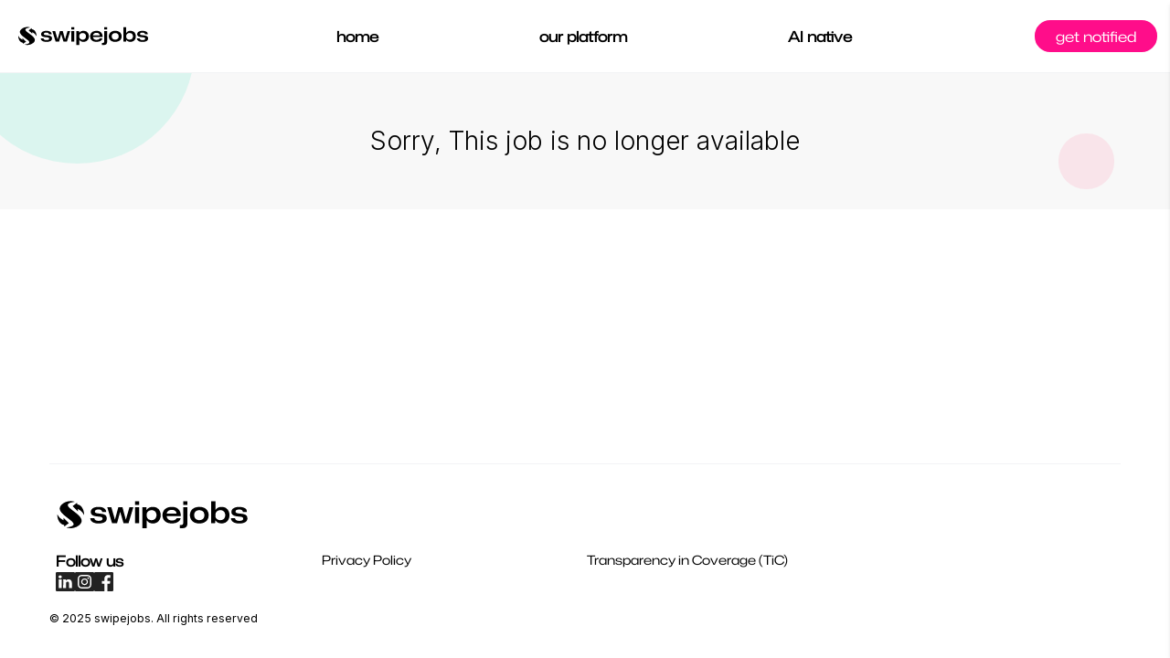

--- FILE ---
content_type: text/html; charset=utf-8
request_url: https://www.swipejobs.com/application/3f9e71d8-485b-44c8-94ed-a3c7665d1c8f
body_size: 3606
content:
<!DOCTYPE html><html lang="en"><head><meta charSet="utf-8"/><meta name="viewport" content="width=device-width"/><title>swipejobs</title><meta name="description" content="Looking for work or searching for talent? Let swipejobs help with your workforce needs - a totally virtual staffing agency operating nationwide 24x7."/><meta name="theme-color" content="#000000"/><meta property="og:type" content="website"/><meta property="og:url" content="https://swipe.jobs/vUsGW9Tq"/><meta property="og:title" content="swipejobs"/><meta property="og:description" content="Looking for work or searching for talent? Let swipejobs help with your workforce needs - a totally virtual staffing agency operating nationwide 24x7."/><meta property="og:image" content="https://imgs.swipejobs.com/swipejobs/website-preview-banner.png"/><meta name="twitter:card" content="summary_large_image"/><meta name="twitter:url" content="https://swipe.jobs/vUsGW9Tq"/><meta name="twitter:title" content="swipejobs"/><meta name="twitter:description" content="Looking for work or searching for talent? Let swipejobs help with your workforce needs - a totally virtual staffing agency operating nationwide 24x7."/><meta name="twitter:image" content="https://imgs.swipejobs.com/swipejobs/website-preview-banner.png"/><meta name="next-head-count" content="15"/><link rel="icon" type="image/png" href="/favicon-96x96.png" sizes="96x96"/><link rel="apple-touch-icon" sizes="180x180" href="/apple-touch-icon.png"/><link id="favicon" rel="shortcut icon" type="image/x-icon" href="/favicon-light.ico"/><meta name="apple-mobile-web-app-title" content="swipejobs"/><link rel="manifest" href="/manifest.json"/><meta name="robots" content="all"/><link rel="preload" href="/_next/static/media/e4af272ccee01ff0-s.p.woff2" as="font" type="font/woff2" crossorigin="anonymous" data-next-font="size-adjust"/><link rel="preload" href="/_next/static/media/cae994aa22e21ac8-s.p.woff2" as="font" type="font/woff2" crossorigin="anonymous" data-next-font="size-adjust"/><link rel="preload" href="/_next/static/media/3048a929753891ca-s.p.ttf" as="font" type="font/ttf" crossorigin="anonymous" data-next-font="size-adjust"/><link rel="preload" href="/_next/static/media/f8faa2cdf3371f63-s.p.woff2" as="font" type="font/woff2" crossorigin="anonymous" data-next-font="size-adjust"/><link rel="preload" href="/_next/static/media/3f7a0a91e002bdf1-s.p.ttf" as="font" type="font/ttf" crossorigin="anonymous" data-next-font="size-adjust"/><link rel="preload" href="/_next/static/css/c55bf0b1a8128d59.css" as="style"/><link rel="stylesheet" href="/_next/static/css/c55bf0b1a8128d59.css" data-n-g=""/><link rel="preload" href="/_next/static/css/a08a6078737390ba.css" as="style"/><link rel="stylesheet" href="/_next/static/css/a08a6078737390ba.css" data-n-p=""/><noscript data-n-css=""></noscript><script defer="" nomodule="" src="/_next/static/chunks/polyfills-42372ed130431b0a.js"></script><script src="/_next/static/chunks/webpack-ca43b4bad1695e50.js" defer=""></script><script src="/_next/static/chunks/framework-945b357d4a851f4b.js" defer=""></script><script src="/_next/static/chunks/main-8fc47e2277b302e9.js" defer=""></script><script src="/_next/static/chunks/pages/_app-37417d06264c8265.js" defer=""></script><script src="/_next/static/chunks/4952-f5346ebb9b52d425.js" defer=""></script><script src="/_next/static/chunks/9059-1f680402c6e721ae.js" defer=""></script><script src="/_next/static/chunks/922-4ad66b887652748c.js" defer=""></script><script src="/_next/static/chunks/pages/application/%5BjobId%5D-38453ce3e9b224b9.js" defer=""></script><script src="/_next/static/hIkwenXJW4SI-li_6P6_M/_buildManifest.js" defer=""></script><script src="/_next/static/hIkwenXJW4SI-li_6P6_M/_ssgManifest.js" defer=""></script><style id="__jsx-1691469326">body{font-family:'__Inter_c1ce16', '__Inter_Fallback_c1ce16', sans-serif}:root{--font-inter:'__Inter_c1ce16', '__Inter_Fallback_c1ce16', sans-serif;--font-mona-sans:'__monaSans_113e22', '__monaSans_Fallback_113e22', sans-serif;--font-fallback:sans-serif}</style></head><body><div id="__next"><noscript><iframe src="https://www.googletagmanager.com/ns.html?id=GTM-PZLCBX2Q" height="0" width="0" style="display:none;visibility:hidden"></iframe></noscript><header class="fixed left-0 right-0 top-0 z-[15] flex h-[80px] w-full items-center justify-between border-x-0 border-b-[1px] border-t-0 border-solid border-gray-200/50 bg-white px-4"><div class="flex items-center space-x-2 text-2xl font-bold"><a href="/"><img alt="logo" loading="lazy" width="200" height="53" decoding="async" data-nimg="1" class="hidden h-auto max-w-full object-contain md:block" style="color:transparent" src="https://strapi-assets.swipejobs.com/SJ_logo_for_desktop_black_e56f94d723.svg"/><img alt="logo" loading="lazy" width="40" height="40" decoding="async" data-nimg="1" class="ml-6 block md:hidden" style="color:transparent" src="https://strapi-assets.swipejobs.com/mobile_SJ_logo_only_black_bdd041b071.svg"/></a></div><nav class="space-between flex w-full max-w-7xl justify-end"><div class="hidden w-full justify-around md:flex"><div class="inline-flex w-full flex-row flex-wrap items-center justify-around gap-12 font-mona-sans md:mx-20 lg:mx-32"><a class="text-lg hover:text-gray-600" href="/">home</a><a class="text-lg hover:text-gray-600" href="/our-platform">our platform</a><a class="text-lg hover:text-gray-600" href="/ai-native">AI native</a></div></div></nav><div class="hidden md:flex"><div class="flex"><div class="inline-flex flex-nowrap gap-4" data-testid="action-buttons"><a href="https://forms.gle/NWgrHoDJ9kacjoYw5" rel="noopener noreferrer" target="_blank" class="inline-flex items-center justify-center gap-2 whitespace-nowrap rounded-full transition-all focus-visible:outline-none focus-visible:ring-1 focus-visible:ring-royal-blue disabled:pointer-events-none disabled:opacity-50 border-2 border-solid border-swipejobs-pink font-mona-sans font-medium bg-swipejobs-pink text-white hover:text-black px-6 py-1 text-2xl sm:text-xl lg:text-lg hover:cursor-pointer">get notified</a></div></div></div><div class="pointer mr-8 flex justify-end md:hidden"><img alt="Menu button" loading="lazy" width="31" height="25" decoding="async" data-nimg="1" class="cursor-pointer" style="color:transparent" src="/_next/static/media/menuButton.5a1c01b1.svg"/></div><div class="z-9 fixed bottom-0 right-[-320px] top-0 w-[320px] bg-white p-1 shadow-md transition-all duration-300 ease-in-out"><div class="flex cursor-pointer items-center justify-between"><a href="/"><img alt="logo" loading="lazy" width="155" height="30" decoding="async" data-nimg="1" style="color:transparent" src="https://strapi-assets.swipejobs.com/SJ_logo_for_desktop_black_e56f94d723.svg"/></a><img alt="close button" loading="lazy" width="14" height="14" decoding="async" data-nimg="1" class="cursor-pointer" style="color:transparent" src="/_next/static/media/closeButton.67028807.svg"/></div><div class="w-full border-b-[0.5px] border-l-0 border-r-0 border-t-0 border-solid border-slate-800 pt-8"></div><div class="mt-14"><ul class="list-none p-0"><li class="my-8 font-mona-sans text-3xl hover:text-gray-600"><span><a href="/">home</a></span></li><li class="my-8 font-mona-sans text-3xl hover:text-gray-600"><span><a href="/our-platform">our platform</a></span></li><li class="my-8 font-mona-sans text-3xl hover:text-gray-600"><span><a href="/ai-native">AI native</a></span></li></ul></div><div class="mt-16 flex w-full flex-col gap-2" data-testid="action-buttons"><a href="https://forms.gle/NWgrHoDJ9kacjoYw5" rel="noopener noreferrer" target="_blank" class="inline-flex items-center justify-center gap-2 rounded-full transition-all focus-visible:outline-none focus-visible:ring-1 focus-visible:ring-royal-blue disabled:pointer-events-none disabled:opacity-50 border-2 border-solid border-swipejobs-pink font-mona-sans font-medium bg-swipejobs-pink text-white hover:text-black px-6 py-1 text-2xl sm:text-xl lg:text-lg hover:cursor-pointer min-w-[210px] whitespace-normal">get notified</a></div></div><div class="z-8 left-screen fixed bottom-0 right-0 top-0 bg-black/50 transition-all duration-300 ease-in-out" data-testid="navbar-shadow"></div></header><div class="jsx-1691469326 page-wrapper"><main class="jsx-1691469326"><div class="ContentBanner_contentBanner__CgVow"><div class="ContentBanner_contentBannerInner__0I_nY"><h1>Sorry, This job is no longer available</h1></div></div><div class="content-wrapper"><div class="container"><div class="row"><p></p></div></div></div></main><footer class="flex max-w-screen-xl flex-col items-stretch justify-start px-4 pb-10 xl:mx-auto xl:w-full" data-testid="footer"><div class="my-2 h-[1px] bg-gray-200/50" data-testid="footer-separator"></div><div class="flex flex-col justify-between pb-4 pr-4 pt-8 md:flex-row"><div class="mb-4 box-border md:mb-0"><img alt="Footer logo" loading="lazy" width="10854" height="1933" decoding="async" data-nimg="1" class="h-[30px] w-auto object-contain md:h-[40px]" style="color:transparent" src="https://strapi-assets.swipejobs.com/SJ_logo_for_desktop_black_e56f94d723.svg"/></div></div><div class="grid grid-cols-1 gap-4 px-2 md:mr-[10px] md:grid-cols-4"><div class="flex flex-col gap-2"><span class="font-mona-sans text-[16px] font-bold">Follow us</span><div class="flex flex-row items-start justify-start gap-2 md:flex-col lg:flex-row"><a class="size-12 md:size-6" href="https://www.linkedin.com/company/swipejobs" target="_blank" rel="noopener noreferrer"><img alt="Linkedin" loading="lazy" width="32" height="32" decoding="async" data-nimg="1" class="object-contain size-12 md:size-6" style="color:transparent;background-size:cover;background-position:50% 50%;background-repeat:no-repeat;background-image:url(&quot;data:image/svg+xml;charset=utf-8,%3Csvg xmlns=&#x27;http://www.w3.org/2000/svg&#x27; viewBox=&#x27;0 0 32 32&#x27;%3E%3Cfilter id=&#x27;b&#x27; color-interpolation-filters=&#x27;sRGB&#x27;%3E%3CfeGaussianBlur stdDeviation=&#x27;20&#x27;/%3E%3CfeColorMatrix values=&#x27;1 0 0 0 0 0 1 0 0 0 0 0 1 0 0 0 0 0 100 -1&#x27; result=&#x27;s&#x27;/%3E%3CfeFlood x=&#x27;0&#x27; y=&#x27;0&#x27; width=&#x27;100%25&#x27; height=&#x27;100%25&#x27;/%3E%3CfeComposite operator=&#x27;out&#x27; in=&#x27;s&#x27;/%3E%3CfeComposite in2=&#x27;SourceGraphic&#x27;/%3E%3CfeGaussianBlur stdDeviation=&#x27;20&#x27;/%3E%3C/filter%3E%3Cimage width=&#x27;100%25&#x27; height=&#x27;100%25&#x27; x=&#x27;0&#x27; y=&#x27;0&#x27; preserveAspectRatio=&#x27;none&#x27; style=&#x27;filter: url(%23b);&#x27; href=&#x27;[data-uri]&#x27;/%3E%3C/svg%3E&quot;)" src="https://strapi-assets.swipejobs.com/Lighter_Icons_Linked_In_29291f5e8d.svg"/></a><a class="size-12 md:size-6" href="https://www.instagram.com/swipejobs/" target="_blank" rel="noopener noreferrer"><img alt="Instagram" loading="lazy" width="32" height="32" decoding="async" data-nimg="1" class="object-contain size-12 md:size-6" style="color:transparent;background-size:cover;background-position:50% 50%;background-repeat:no-repeat;background-image:url(&quot;data:image/svg+xml;charset=utf-8,%3Csvg xmlns=&#x27;http://www.w3.org/2000/svg&#x27; viewBox=&#x27;0 0 32 32&#x27;%3E%3Cfilter id=&#x27;b&#x27; color-interpolation-filters=&#x27;sRGB&#x27;%3E%3CfeGaussianBlur stdDeviation=&#x27;20&#x27;/%3E%3CfeColorMatrix values=&#x27;1 0 0 0 0 0 1 0 0 0 0 0 1 0 0 0 0 0 100 -1&#x27; result=&#x27;s&#x27;/%3E%3CfeFlood x=&#x27;0&#x27; y=&#x27;0&#x27; width=&#x27;100%25&#x27; height=&#x27;100%25&#x27;/%3E%3CfeComposite operator=&#x27;out&#x27; in=&#x27;s&#x27;/%3E%3CfeComposite in2=&#x27;SourceGraphic&#x27;/%3E%3CfeGaussianBlur stdDeviation=&#x27;20&#x27;/%3E%3C/filter%3E%3Cimage width=&#x27;100%25&#x27; height=&#x27;100%25&#x27; x=&#x27;0&#x27; y=&#x27;0&#x27; preserveAspectRatio=&#x27;none&#x27; style=&#x27;filter: url(%23b);&#x27; href=&#x27;[data-uri]&#x27;/%3E%3C/svg%3E&quot;)" src="https://strapi-assets.swipejobs.com/Lighter_Icons_Instagram_bf46263913.svg"/></a><a class="size-12 md:size-6" href="https://www.facebook.com/profile.php?id=61573052541804" target="_blank" rel="noopener noreferrer"><img alt="Facebook" loading="lazy" width="32" height="32" decoding="async" data-nimg="1" class="object-contain size-12 md:size-6" style="color:transparent;background-size:cover;background-position:50% 50%;background-repeat:no-repeat;background-image:url(&quot;data:image/svg+xml;charset=utf-8,%3Csvg xmlns=&#x27;http://www.w3.org/2000/svg&#x27; viewBox=&#x27;0 0 32 32&#x27;%3E%3Cfilter id=&#x27;b&#x27; color-interpolation-filters=&#x27;sRGB&#x27;%3E%3CfeGaussianBlur stdDeviation=&#x27;20&#x27;/%3E%3CfeColorMatrix values=&#x27;1 0 0 0 0 0 1 0 0 0 0 0 1 0 0 0 0 0 100 -1&#x27; result=&#x27;s&#x27;/%3E%3CfeFlood x=&#x27;0&#x27; y=&#x27;0&#x27; width=&#x27;100%25&#x27; height=&#x27;100%25&#x27;/%3E%3CfeComposite operator=&#x27;out&#x27; in=&#x27;s&#x27;/%3E%3CfeComposite in2=&#x27;SourceGraphic&#x27;/%3E%3CfeGaussianBlur stdDeviation=&#x27;20&#x27;/%3E%3C/filter%3E%3Cimage width=&#x27;100%25&#x27; height=&#x27;100%25&#x27; x=&#x27;0&#x27; y=&#x27;0&#x27; preserveAspectRatio=&#x27;none&#x27; style=&#x27;filter: url(%23b);&#x27; href=&#x27;[data-uri]&#x27;/%3E%3C/svg%3E&quot;)" src="https://strapi-assets.swipejobs.com/Lighter_Icons_Facebook_f90323ba56.svg"/></a></div></div><div class="flex flex-col gap-1"><span class="font-mona-sans text-[16px] font-bold"></span><div class="flex flex-col items-start justify-start gap-0"><a class="cursor-pointer font-mona-sans text-[14px] font-medium" target="_blank" href="/privacy">Privacy Policy</a></div></div><div class="flex flex-col gap-1"><span class="font-mona-sans text-[16px] font-bold"></span><div class="flex flex-col items-start justify-start gap-0"><a class="cursor-pointer font-mona-sans text-[14px] font-medium" href="http://sisconosurprise.com/" target="_blank" rel="noopener noreferrer">Transparency in Coverage (TiC)</a></div></div></div><span class="mt-6 text-center text-sm md:text-left">© 2025 swipejobs. All rights reserved</span></footer></div></div><script id="__NEXT_DATA__" type="application/json">{"props":{"pageProps":{"job":null,"region":"us"},"__N_SSG":true},"page":"/application/[jobId]","query":{"jobId":"3f9e71d8-485b-44c8-94ed-a3c7665d1c8f"},"buildId":"hIkwenXJW4SI-li_6P6_M","isFallback":false,"isExperimentalCompile":false,"gsp":true,"locale":"en","locales":["en"],"defaultLocale":"en","scriptLoader":[]}</script></body></html>

--- FILE ---
content_type: text/css; charset=UTF-8
request_url: https://www.swipejobs.com/_next/static/css/c55bf0b1a8128d59.css
body_size: 23444
content:
.CookieConsent_modalContentBase__qRylq{display:flex;flex-direction:column;justify-content:flex-start;align-items:flex-start;gap:3rem;border:1px solid rgba(51,55,76,.298);box-shadow:0 0 50px 0 rgba(51,55,76,.298);background-color:#fff;padding:4rem 3rem;max-width:760px}.CookieConsent_buttonAltBase__6Mk0I,.CookieConsent_buttonBase__9lXlw,.CookieConsent_buttonDarkBase__MQscc,.CookieConsent_wrapper__jDvNk .CookieConsent_actionButtonsContainer__nPdLK .CookieConsent_acceptButton__5FzQ2,.CookieConsent_wrapper__jDvNk .CookieConsent_actionButtonsContainer__nPdLK .CookieConsent_rejectButton__HvXJj{display:flex;flex-direction:row;justify-content:center;align-items:center;gap:0;width:16.034rem;height:3.125rem;background-color:rgb(var(--color-royal-blue));color:#fff;border-radius:10px;border:none;font-size:1rem;font-weight:700;padding:8px 16px;cursor:pointer;position:relative}.CookieConsent_buttonAltBase__6Mk0I:disabled,.CookieConsent_buttonBase__9lXlw:disabled,.CookieConsent_buttonDarkBase__MQscc:disabled,.CookieConsent_wrapper__jDvNk .CookieConsent_actionButtonsContainer__nPdLK .CookieConsent_acceptButton__5FzQ2:disabled,.CookieConsent_wrapper__jDvNk .CookieConsent_actionButtonsContainer__nPdLK .CookieConsent_rejectButton__HvXJj:disabled{background-color:#d9d9d9}.CookieConsent_buttonAltBase__6Mk0I:not(:disabled):hover,.CookieConsent_buttonBase__9lXlw:not(:disabled):hover,.CookieConsent_buttonDarkBase__MQscc:not(:disabled):hover,.CookieConsent_wrapper__jDvNk .CookieConsent_actionButtonsContainer__nPdLK .CookieConsent_acceptButton__5FzQ2:not(:disabled):hover,.CookieConsent_wrapper__jDvNk .CookieConsent_actionButtonsContainer__nPdLK .CookieConsent_rejectButton__HvXJj:not(:disabled):hover{transition:all .3s ease;color:rgb(var(--color-white-smoke))}.CookieConsent_buttonAltBase__6Mk0I:active,.CookieConsent_buttonBase__9lXlw:active,.CookieConsent_buttonDarkBase__MQscc:active,.CookieConsent_wrapper__jDvNk .CookieConsent_actionButtonsContainer__nPdLK .CookieConsent_acceptButton__5FzQ2:active,.CookieConsent_wrapper__jDvNk .CookieConsent_actionButtonsContainer__nPdLK .CookieConsent_rejectButton__HvXJj:active{background-color:color(srgb 0 .1 .85)}.CookieConsent_buttonDarkBase__MQscc{padding:.5rem 1.5rem;border-radius:4px;font-size:1rem;font-weight:400;background-color:#252d55;color:#fff}.CookieConsent_buttonDarkBase__MQscc:disabled{background-color:#d9d9d9}.CookieConsent_buttonDarkBase__MQscc:not(:disabled):hover{color:#d9d9d9}.CookieConsent_buttonDarkBase__MQscc:active{background-color:#33374c}.CookieConsent_buttonAltBase__6Mk0I,.CookieConsent_wrapper__jDvNk .CookieConsent_actionButtonsContainer__nPdLK .CookieConsent_acceptButton__5FzQ2,.CookieConsent_wrapper__jDvNk .CookieConsent_actionButtonsContainer__nPdLK .CookieConsent_rejectButton__HvXJj{background-color:rgb(var(--color-swipejobs-pink));color:rgb(var(--color-white))}.CookieConsent_buttonAltBase__6Mk0I:disabled,.CookieConsent_wrapper__jDvNk .CookieConsent_actionButtonsContainer__nPdLK .CookieConsent_acceptButton__5FzQ2:disabled,.CookieConsent_wrapper__jDvNk .CookieConsent_actionButtonsContainer__nPdLK .CookieConsent_rejectButton__HvXJj:disabled{background-color:#d9d9d9}.CookieConsent_buttonAltBase__6Mk0I:not(:disabled):hover,.CookieConsent_wrapper__jDvNk .CookieConsent_actionButtonsContainer__nPdLK .CookieConsent_acceptButton__5FzQ2:not(:disabled):hover,.CookieConsent_wrapper__jDvNk .CookieConsent_actionButtonsContainer__nPdLK .CookieConsent_rejectButton__HvXJj:not(:disabled):hover{color:rgb(var(--color-white));background-color:color(srgb 1 .335686 .678824)}.CookieConsent_buttonAltBase__6Mk0I:active,.CookieConsent_wrapper__jDvNk .CookieConsent_actionButtonsContainer__nPdLK .CookieConsent_acceptButton__5FzQ2:active,.CookieConsent_wrapper__jDvNk .CookieConsent_actionButtonsContainer__nPdLK .CookieConsent_rejectButton__HvXJj:active{background-color:color(srgb .85 .0433333 .46)}.CookieConsent_buttonAltBase__6Mk0I.CookieConsent_outline__gTVPD,.CookieConsent_wrapper__jDvNk .CookieConsent_actionButtonsContainer__nPdLK .CookieConsent_outline__gTVPD.CookieConsent_acceptButton__5FzQ2,.CookieConsent_wrapper__jDvNk .CookieConsent_actionButtonsContainer__nPdLK .CookieConsent_rejectButton__HvXJj{background-color:#fff;border:2px solid rgb(var(--color-swipejobs-pink));color:rgb(var(--color-swipejobs-pink))}.CookieConsent_buttonAltBase__6Mk0I.CookieConsent_outline__gTVPD:not(:disabled):hover,.CookieConsent_wrapper__jDvNk .CookieConsent_actionButtonsContainer__nPdLK .CookieConsent_outline__gTVPD.CookieConsent_acceptButton__5FzQ2:not(:disabled):hover,.CookieConsent_wrapper__jDvNk .CookieConsent_actionButtonsContainer__nPdLK .CookieConsent_rejectButton__HvXJj:not(:disabled):hover{border:2px solid color(srgb 1 .335686 .678824)}.CookieConsent_buttonAltBase__6Mk0I.CookieConsent_outline__gTVPD:active,.CookieConsent_wrapper__jDvNk .CookieConsent_actionButtonsContainer__nPdLK .CookieConsent_outline__gTVPD.CookieConsent_acceptButton__5FzQ2:active,.CookieConsent_wrapper__jDvNk .CookieConsent_actionButtonsContainer__nPdLK .CookieConsent_rejectButton__HvXJj:active{border:2px solid color(srgb .85 .0433333 .46);color:rgb(var(--color-white))}.CookieConsent_buttonBrightBase__GBn0z{padding:.6rem 1.5rem;color:#fff;background-color:#3171b8;border-radius:4px;box-shadow:0 0 3px #3171b8;font-size:1rem}.CookieConsent_buttonBrightBase__GBn0z:active,.CookieConsent_buttonBrightBase__GBn0z:disabled,.CookieConsent_buttonBrightBase__GBn0z:not(:disabled):hover{background-color:#3171b8}.CookieConsent_buttonSmallBase__T_v1f{padding:.5rem 2rem;width:unset}.CookieConsent_buttonCloseBase__5_CBZ{cursor:pointer;color:rgb(var(--color-royal-blue));font-size:1rem;font-weight:700;text-decoration-line:underline;border:0;background-color:unset}.CookieConsent_dividerBase__ZfAfX{border-bottom:1px solid rgba(51,55,76,.298);width:100%;margin:3rem 0}.CookieConsent_buttonHero___1mUa{padding:10px 20px;border-radius:5px;cursor:pointer;border:1px solid #fff;font-weight:500}.CookieConsent_buttonHero--primary__lfEEm{color:#000;background-color:#fff;width:-moz-fit-content;width:fit-content}.CookieConsent_buttonHero--secondary__ERdzO{color:#fff;background-color:transparent}.CookieConsent_buttonHero--secondary__ERdzO:hover{color:#fff;background-color:hsla(0,0%,100%,.1)}.CookieConsent_buttonHero--link__PP5sU{border:unset;color:#fff;font-weight:500}.CookieConsent_buttonHero--link__PP5sU:hover{color:#fff;text-decoration:underline}.CookieConsent_inputStyle__sPAlT{color:#33374c;background-color:rgb(var(--color-white-smoke));border:1px solid rgb(var(--color-white-smoke));border-radius:10px;height:2.875rem;padding:.35rem .625rem;width:100%;box-sizing:border-box}.CookieConsent_inputStyle__sPAlT::-moz-placeholder{color:rgba(51,55,76,.502);font-size:.9375rem;font-weight:300}.CookieConsent_inputStyle__sPAlT::placeholder{color:rgba(51,55,76,.502);font-size:.9375rem;font-weight:300}.CookieConsent_main__vcvHX{width:400px;height:auto;box-shadow:10px 22px 54px 0 rgba(51,55,76,.298);border:1px solid rgba(51,55,76,.102);bottom:1rem;left:1rem;position:fixed;border-radius:8px;background-color:#fff;z-index:100000}.CookieConsent_wrapper__jDvNk{padding:2rem}.CookieConsent_wrapper__jDvNk .CookieConsent_cookieText__HcuCE{margin:1rem 0}.CookieConsent_wrapper__jDvNk a{color:#005cff;font-weight:400;text-decoration:underline}.CookieConsent_wrapper__jDvNk .CookieConsent_actionButtonsContainer__nPdLK{display:flex;flex-direction:row;justify-content:space-between;align-items:center;gap:2rem}.CookieConsent_wrapper__jDvNk .CookieConsent_actionButtonsContainer__nPdLK button{width:80%;flex-grow:.8}.FooterSmall_footerSmall__g3ak_{display:flex;flex-direction:column;justify-content:space-between;align-items:center;gap:0;background-color:#33374c;color:#fff;padding:40px 35px 0;z-index:2}.FooterSmall_footerSmall__header__isJ5B{display:flex;flex-direction:row;justify-content:space-between;align-items:center;gap:0;height:80px;width:100%}.FooterSmall_footerSmall__content___IWxh{display:flex;flex-direction:column;justify-content:flex-start;align-items:flex-start;gap:0;border-top:1px solid #43b1e5;padding-top:30px;width:100%;height:auto}.FooterSmall_footerSmall__content__links__n4JYX{display:flex;flex-direction:row;justify-content:space-around;align-items:center;gap:0;width:100%}.FooterSmall_footerSmall__content__links__n4JYX a{display:flex;align-items:center;color:hsla(0,0%,100%,.651);font-weight:300;font-size:11px;margin-right:10px;transition:color .2s}.FooterSmall_footerSmall__content__copyright_text__itK0x{margin-top:20px;margin-bottom:30px;width:100%;text-align:center;font-weight:300;font-size:11px}@media only screen and (min-width:992px){.FooterSmall_footerSmall__g3ak_{display:none}}.SocialLinks_socialLinks__ljJTd{display:flex;flex-direction:row;justify-content:flex-start;align-items:center;gap:24px}.SocialLinks_socialLinks__ljJTd .SocialLinks_image__zIB_W{cursor:pointer}.FooterMenu_footerMenu__pxKRB{display:flex;flex-direction:row;justify-content:space-between;align-items:flex-start;gap:9em;flex-wrap:wrap;height:auto;margin-bottom:30px}@media only screen and (max-width:576px){.FooterMenu_footerMenu__pxKRB{gap:6em}}.FooterMenu_footerMenu__section__Ui2f9{display:flex;flex-direction:column;justify-content:space-between;align-items:flex-start;gap:10px;height:auto;font-weight:400;font-size:15px}.FooterMenu_footerMenu__section__header__qu5dO{color:#43b1e5;font-size:16px;font-weight:700;letter-spacing:.1em}.FooterDesktop_footer__EI61f{display:none;background-color:#33374c;color:#fff;padding:40px 70px 0}@media only screen and (min-width:992px){.FooterDesktop_footer__EI61f{display:flex;flex-direction:column;justify-content:normal;align-items:space-between;gap:40px;z-index:2}}.FooterDesktop_footer__header__6iDc9{display:flex;flex-direction:row;justify-content:space-between;align-items:flex-start;gap:0;min-height:240px}.FooterDesktop_footer__header__menu__V3RTt{display:flex;justify-content:space-evenly;min-width:65%}.FooterDesktop_footer__content__muOyJ{display:flex;flex-direction:row;justify-content:space-between;align-items:center;gap:0;border-top:1px solid #43b1e5;height:88px}.FooterDesktop_footer__content__links__55Djw{display:flex;flex-direction:row;justify-content:flex-start;align-items:center;gap:24px}.FooterDesktop_footer__content__links__55Djw a{cursor:pointer;display:flex;align-items:center;color:hsla(0,0%,100%,.651);font-weight:300;font-size:.75rem;margin-right:10px;transition:color .2s}.FooterDesktop_footer__content__copyright_text___FUjW{position:absolute;left:50%;transform:translate(-50%);text-align:center;font-weight:300;font-size:.75rem}@keyframes Header_reveal-right__G_w6s{0%{transform:translateY(25%) scaleX(0)}to{transform:translateY(25%) scaleX(1)}}@keyframes Header_expand-horizontal-background__m454y{0%{background-size:0 58%}to{background-size:100% 58%}}@keyframes Header_spinner__KjY4c{0%{transform:rotate(0deg)}to{transform:rotate(1turn)}}@keyframes Header_fade-in__S_L1_{0%{opacity:0}to{opacity:1}}@keyframes Header_appear-from-bottom__HwsbM{0%{opacity:0;transform:translateY(25%)}75%{opacity:50%}to{opacity:100%;transform:translateY(0)}}.Header_header__1RJ5C{display:flex;position:fixed;top:0;left:0;right:0;width:100%;height:80px;background-color:#fff;justify-content:space-between;align-items:center;padding-top:6px;border-bottom:1px solid rgba(51,55,76,.102);box-shadow:0 0 1px rgba(0,0,0,.1);z-index:15}.Header_header__logo__W3BBN{margin-left:2.2em;background-repeat:no-repeat;width:245px;height:53px;min-width:55px}@media only screen and (max-width:992px){.Header_header__logo__W3BBN{width:55px}}.Header_navbar__V_8gf{display:flex;justify-content:space-between;width:100%}.Header_navbar__content__j66gR{display:flex;justify-content:center;width:100%}.Header_navbar__menu__M4obM{list-style:none;display:flex;align-items:center;gap:2.5rem}.Header_navbar__menu_item__BpiNO{color:rgba(51,55,76,.502);transition:all .3s ease-in-out}.Header_navbar__menu_item__BpiNO:hover{color:#33374c}.Header_navbar__menu_active__3Wah2{transition:all .3s ease-in-out;color:#33374c}.Header_navbar__buttons__a4H50{display:flex;flex-direction:row;justify-content:space-between;align-items:center;gap:0;cursor:pointer}.Header_navbar__buttons_login__yQ7Jg{margin-right:40px}.Header_navbar__buttons_login__yQ7Jg a{width:107px;font-weight:700;font-size:1rem;color:#00c8af;padding:8px 16px;border-radius:20px;transition:background-color .3s ease}.Header_navbar__buttons_login__yQ7Jg a:hover{color:#33374c}.Header_navbar__buttons_drawer__DB9wq{border:0;cursor:pointer;margin-right:2rem;width:31px}.Header_navbar__drawer__IE_dO,.Header_navbar__drawer_open__prX5B{position:fixed;top:0;right:-320px;bottom:0;width:320px;background-color:#fff;z-index:9;padding:25px;box-shadow:0 0 1px rgba(0,0,0,.1);transition:all .3s ease-in-out}.Header_navbar__drawer__shadow__9GQQU,.Header_navbar__drawer__shadow_open__e9sPP{position:fixed;top:0;right:0;left:100vw;bottom:0;z-index:8;background:rgba(0,0,0,.5);transition:all .3s ease-in-out}.Header_navbar__drawer__shadow_open__e9sPP{left:0}.Header_navbar__drawer_open__prX5B{right:0}.Header_navbar__drawer_header__WDpe1{display:flex;flex-direction:column;justify-content:space-between;align-items:center;gap:0;margin-bottom:30px}.Header_navbar__drawer_top_menu__1GfAI{display:flex;flex-direction:row;justify-content:space-between;align-items:center;gap:0;width:100%}.Header_navbar__drawer_button__YYNQ1{cursor:pointer}.Header_navbar__drawer_menu__w3ASG{list-style:none;padding:0}.Header_navbar__drawer_menu__w3ASG li{padding-bottom:20px}.Header_navbar__drawer_menu__w3ASG li a{font-size:1.6rem;font-weight:500;color:#33374c;transition:all .3s ease-in-out}.Header_navbar__drawer_contact_sales__xzW4E{margin-top:30px}.Header_navbar__drawer_bottom__o2dh5{display:flex;flex-direction:row;justify-content:space-between;align-items:flex-start;gap:0;margin-top:40px}.Header_navbar__drawer_login__oAqKT{font-size:15px;margin-right:20px}.Header_navbar__drawer_divider__T_PNx{border-bottom:2px solid #33374c;width:100%;padding-top:2rem}@media only screen and (max-width:992px){.Header_navbar__V_8gf{justify-content:flex-end}.Header_navbar__buttons_contact_sales__xc_cJ,.Header_navbar__buttons_login__yQ7Jg,.Header_navbar__menu__M4obM{display:none}}@media only screen and (min-width:992px){.Header_navbar__buttons_drawer__DB9wq,.Header_navbar__drawer__IE_dO,.Header_navbar__drawer_open__prX5B{display:none}}.ContactSales_modalContentBase__3oE1N,.ContactSales_modalContent__5W1ml{display:flex;flex-direction:column;justify-content:flex-start;align-items:flex-start;gap:3rem;border:1px solid rgba(51,55,76,.298);box-shadow:0 0 50px 0 rgba(51,55,76,.298);background-color:#fff;padding:4rem 3rem;max-width:760px}.ContactSales_buttonAltBase__Wa_uU,.ContactSales_buttonBase__38e_I,.ContactSales_buttonDarkBase__kuqiS,.ContactSales_modalContent__5W1ml>footer .ContactSales_submitButton__l6Gxk{display:flex;flex-direction:row;justify-content:center;align-items:center;gap:0;width:16.034rem;height:3.125rem;background-color:rgb(var(--color-royal-blue));color:#fff;border-radius:10px;border:none;font-size:1rem;font-weight:700;padding:8px 16px;cursor:pointer;position:relative}.ContactSales_buttonAltBase__Wa_uU:disabled,.ContactSales_buttonBase__38e_I:disabled,.ContactSales_buttonDarkBase__kuqiS:disabled,.ContactSales_modalContent__5W1ml>footer .ContactSales_submitButton__l6Gxk:disabled{background-color:#d9d9d9}.ContactSales_buttonAltBase__Wa_uU:not(:disabled):hover,.ContactSales_buttonBase__38e_I:not(:disabled):hover,.ContactSales_buttonDarkBase__kuqiS:not(:disabled):hover,.ContactSales_modalContent__5W1ml>footer .ContactSales_submitButton__l6Gxk:not(:disabled):hover{transition:all .3s ease;color:rgb(var(--color-white-smoke))}.ContactSales_buttonAltBase__Wa_uU:active,.ContactSales_buttonBase__38e_I:active,.ContactSales_buttonDarkBase__kuqiS:active,.ContactSales_modalContent__5W1ml>footer .ContactSales_submitButton__l6Gxk:active{background-color:color(srgb 0 .1 .85)}.ContactSales_buttonDarkBase__kuqiS{padding:.5rem 1.5rem;border-radius:4px;font-size:1rem;font-weight:400;background-color:#252d55;color:#fff}.ContactSales_buttonDarkBase__kuqiS:disabled{background-color:#d9d9d9}.ContactSales_buttonDarkBase__kuqiS:not(:disabled):hover{color:#d9d9d9}.ContactSales_buttonDarkBase__kuqiS:active{background-color:#33374c}.ContactSales_buttonAltBase__Wa_uU{background-color:rgb(var(--color-swipejobs-pink));color:rgb(var(--color-white))}.ContactSales_buttonAltBase__Wa_uU:disabled{background-color:#d9d9d9}.ContactSales_buttonAltBase__Wa_uU:not(:disabled):hover{color:rgb(var(--color-white));background-color:color(srgb 1 .335686 .678824)}.ContactSales_buttonAltBase__Wa_uU:active{background-color:color(srgb .85 .0433333 .46)}.ContactSales_buttonAltBase__Wa_uU.ContactSales_outline__UdxLk{background-color:#fff;border:2px solid rgb(var(--color-swipejobs-pink));color:rgb(var(--color-swipejobs-pink))}.ContactSales_buttonAltBase__Wa_uU.ContactSales_outline__UdxLk:not(:disabled):hover{border:2px solid color(srgb 1 .335686 .678824)}.ContactSales_buttonAltBase__Wa_uU.ContactSales_outline__UdxLk:active{border:2px solid color(srgb .85 .0433333 .46);color:rgb(var(--color-white))}.ContactSales_buttonBrightBase__vDeaS{padding:.6rem 1.5rem;color:#fff;background-color:#3171b8;border-radius:4px;box-shadow:0 0 3px #3171b8;font-size:1rem}.ContactSales_buttonBrightBase__vDeaS:active,.ContactSales_buttonBrightBase__vDeaS:disabled,.ContactSales_buttonBrightBase__vDeaS:not(:disabled):hover{background-color:#3171b8}.ContactSales_buttonSmallBase__ZcoDE{padding:.5rem 2rem;width:unset}.ContactSales_buttonCloseBase__BBS_R,.ContactSales_modalContent__5W1ml>footer .ContactSales_closeButton__NtRz9{cursor:pointer;color:rgb(var(--color-royal-blue));font-size:1rem;font-weight:700;text-decoration-line:underline;border:0;background-color:unset}.ContactSales_dividerBase__YdA8P{border-bottom:1px solid rgba(51,55,76,.298);width:100%;margin:3rem 0}.ContactSales_buttonHero__XnFai{padding:10px 20px;border-radius:5px;cursor:pointer;border:1px solid #fff;font-weight:500}.ContactSales_buttonHero--primary__RjyYo{color:#000;background-color:#fff;width:-moz-fit-content;width:fit-content}.ContactSales_buttonHero--secondary__c2OdJ{color:#fff;background-color:transparent}.ContactSales_buttonHero--secondary__c2OdJ:hover{color:#fff;background-color:hsla(0,0%,100%,.1)}.ContactSales_buttonHero--link__m11E0{border:unset;color:#fff;font-weight:500}.ContactSales_buttonHero--link__m11E0:hover{color:#fff;text-decoration:underline}.ContactSales_inputStyle__Ylfnr{color:#33374c;background-color:rgb(var(--color-white-smoke));border:1px solid rgb(var(--color-white-smoke));border-radius:10px;height:2.875rem;padding:.35rem .625rem;width:100%;box-sizing:border-box}.ContactSales_inputStyle__Ylfnr::-moz-placeholder{color:rgba(51,55,76,.502);font-size:.9375rem;font-weight:300}.ContactSales_inputStyle__Ylfnr::placeholder{color:rgba(51,55,76,.502);font-size:.9375rem;font-weight:300}.ContactSales_modalContent__5W1ml>header{display:flex;flex-direction:column;justify-content:flex-start;align-items:flex-start;gap:1.25rem}.ContactSales_modalContent__5W1ml>header>h1{text-align:center;font-size:2.5rem;font-weight:700;line-height:125%;align-self:stretch}.ContactSales_modalContent__5W1ml>header .ContactSales_description__gelwm{font-size:1.25rem}.ContactSales_modalContent__5W1ml>header .ContactSales_divider__fZB8E{border:.0625rem solid rgba(51,55,76,.102);width:100%}.ContactSales_modalContent__5W1ml .ContactSales_main__iNL6V{display:flex;flex-direction:column;justify-content:flex-start;align-items:flex-start;gap:0;width:100%}.ContactSales_modalContent__5W1ml .ContactSales_main__iNL6V>form{display:flex;flex-direction:column;justify-content:flex-start;align-items:flex-start;gap:1.5rem;align-self:stretch}.ContactSales_modalContent__5W1ml .ContactSales_main__iNL6V>form .ContactSales_formRow__8xqxU{display:flex;flex-direction:row;justify-content:flex-start;align-items:flex-start;gap:2rem;align-self:stretch}.ContactSales_modalContent__5W1ml>footer{display:flex;flex-direction:row;justify-content:flex-start;align-items:center;gap:15px}.ModalContainer_modalOverlay__CV8bq{display:flex;flex-direction:column;justify-content:center;align-items:center;gap:0;position:fixed;top:0;left:0;width:100%;height:100%;background-color:hsla(0,0%,100%,.6);z-index:50}.ModalContainer_modalContainer__B_kbs{background-color:#fff;width:auto;height:auto;width:30%}@media only screen and (max-width:992px){.ModalContainer_modalContainer__B_kbs{width:50%}}@media only screen and (max-width:576px){.ModalContainer_modalContainer__B_kbs{width:100%}}.ContactSalesButton_modalContentBase__2k_sC{display:flex;flex-direction:column;justify-content:flex-start;align-items:flex-start;gap:3rem;border:1px solid rgba(51,55,76,.298);box-shadow:0 0 50px 0 rgba(51,55,76,.298);background-color:#fff;padding:4rem 3rem;max-width:760px}.ContactSalesButton_buttonAltBase__Pywoi,.ContactSalesButton_buttonBase__rDdXW,.ContactSalesButton_buttonDarkBase__aQNyr{display:flex;flex-direction:row;justify-content:center;align-items:center;gap:0;width:16.034rem;height:3.125rem;background-color:rgb(var(--color-royal-blue));color:#fff;border-radius:10px;border:none;font-size:1rem;font-weight:700;padding:8px 16px;cursor:pointer;position:relative}.ContactSalesButton_buttonAltBase__Pywoi:disabled,.ContactSalesButton_buttonBase__rDdXW:disabled,.ContactSalesButton_buttonDarkBase__aQNyr:disabled{background-color:#d9d9d9}.ContactSalesButton_buttonAltBase__Pywoi:not(:disabled):hover,.ContactSalesButton_buttonBase__rDdXW:not(:disabled):hover,.ContactSalesButton_buttonDarkBase__aQNyr:not(:disabled):hover{transition:all .3s ease;color:rgb(var(--color-white-smoke))}.ContactSalesButton_buttonAltBase__Pywoi:active,.ContactSalesButton_buttonBase__rDdXW:active,.ContactSalesButton_buttonDarkBase__aQNyr:active{background-color:color(srgb 0 .1 .85)}.ContactSalesButton_buttonDarkBase__aQNyr{padding:.5rem 1.5rem;border-radius:4px;font-size:1rem;font-weight:400;background-color:#252d55;color:#fff}.ContactSalesButton_buttonDarkBase__aQNyr:disabled{background-color:#d9d9d9}.ContactSalesButton_buttonDarkBase__aQNyr:not(:disabled):hover{color:#d9d9d9}.ContactSalesButton_buttonDarkBase__aQNyr:active{background-color:#33374c}.ContactSalesButton_buttonAltBase__Pywoi{background-color:rgb(var(--color-swipejobs-pink));color:rgb(var(--color-white))}.ContactSalesButton_buttonAltBase__Pywoi:disabled{background-color:#d9d9d9}.ContactSalesButton_buttonAltBase__Pywoi:not(:disabled):hover{color:rgb(var(--color-white));background-color:color(srgb 1 .335686 .678824)}.ContactSalesButton_buttonAltBase__Pywoi:active{background-color:color(srgb .85 .0433333 .46)}.ContactSalesButton_buttonAltBase__Pywoi.ContactSalesButton_outline__WZBv9{background-color:#fff;border:2px solid rgb(var(--color-swipejobs-pink));color:rgb(var(--color-swipejobs-pink))}.ContactSalesButton_buttonAltBase__Pywoi.ContactSalesButton_outline__WZBv9:not(:disabled):hover{border:2px solid color(srgb 1 .335686 .678824)}.ContactSalesButton_buttonAltBase__Pywoi.ContactSalesButton_outline__WZBv9:active{border:2px solid color(srgb .85 .0433333 .46);color:rgb(var(--color-white))}.ContactSalesButton_buttonBrightBase__zgsO0{padding:.6rem 1.5rem;color:#fff;background-color:#3171b8;border-radius:4px;box-shadow:0 0 3px #3171b8;font-size:1rem}.ContactSalesButton_buttonBrightBase__zgsO0:active,.ContactSalesButton_buttonBrightBase__zgsO0:disabled,.ContactSalesButton_buttonBrightBase__zgsO0:not(:disabled):hover{background-color:#3171b8}.ContactSalesButton_buttonSmallBase__ypNIr{padding:.5rem 2rem;width:unset}.ContactSalesButton_buttonCloseBase__XBNSf{cursor:pointer;color:rgb(var(--color-royal-blue));font-size:1rem;font-weight:700;text-decoration-line:underline;border:0;background-color:unset}.ContactSalesButton_dividerBase__xIP_m{border-bottom:1px solid rgba(51,55,76,.298);width:100%;margin:3rem 0}.ContactSalesButton_buttonHero__pc_NN{padding:10px 20px;border-radius:5px;cursor:pointer;border:1px solid #fff;font-weight:500}.ContactSalesButton_buttonHero--primary__WRR29{color:#000;background-color:#fff;width:-moz-fit-content;width:fit-content}.ContactSalesButton_buttonHero--secondary__9D5W_{color:#fff;background-color:transparent}.ContactSalesButton_buttonHero--secondary__9D5W_:hover{color:#fff;background-color:hsla(0,0%,100%,.1)}.ContactSalesButton_buttonHero--link__9YGc4{border:unset;color:#fff;font-weight:500}.ContactSalesButton_buttonHero--link__9YGc4:hover{color:#fff;text-decoration:underline}.ContactSalesButton_inputStyle__WEAHq{color:#33374c;background-color:rgb(var(--color-white-smoke));border:1px solid rgb(var(--color-white-smoke));border-radius:10px;height:2.875rem;padding:.35rem .625rem;width:100%;box-sizing:border-box}.ContactSalesButton_inputStyle__WEAHq::-moz-placeholder{color:rgba(51,55,76,.502);font-size:.9375rem;font-weight:300}.ContactSalesButton_inputStyle__WEAHq::placeholder{color:rgba(51,55,76,.502);font-size:.9375rem;font-weight:300}.ContactSalesButton_contactSalesButton__S0Z2O,.ContactSalesButton_contactSalesButton__fullWidth__1uNqK{display:flex;flex-direction:row;justify-content:center;align-items:center;gap:0;width:180px;height:45px;background-color:#55c0a3;color:#fff;border-radius:10px;border:0;font-size:14px;font-weight:700;padding:8px 16px;margin-right:60px;cursor:pointer}.ContactSalesButton_contactSalesButton__S0Z2O:hover,.ContactSalesButton_contactSalesButton__fullWidth__1uNqK:hover{transition:all .3s ease;color:rgb(var(--color-white-smoke))}.ContactSalesButton_contactSalesButton__fullWidth__1uNqK{width:100%}.FormField_formField__I_dXY{display:flex;flex-direction:column;justify-content:flex-start;align-items:flex-start;gap:0;flex:1 0 0}.FormField_formField__I_dXY>label{font-size:1rem;font-weight:500;height:2.1875rem}.FormField_formField__I_dXY>label>b+span{font-weight:350}.FormField_formField__I_dXY .FormField_error__T_DOo{border:1px solid red}.FormField_formField__I_dXY .FormField_errorMessage__rvl8r{color:red}.FormTextAreaField_formTextAreaField__oHX_r{display:flex;flex-direction:column;justify-content:flex-start;align-items:flex-start;gap:0;flex:1 0 0}.FormTextAreaField_formTextAreaField__oHX_r>label{font-size:1rem;font-weight:500;height:2.1875rem}.FormTextAreaField_formTextAreaField__oHX_r>label>b+span{font-weight:350}.FormTextAreaField_formTextAreaField__oHX_r>textarea{color:#33374c;background-color:rgb(var(--color-white-smoke));border:1px solid rgb(var(--color-white-smoke));border-radius:10px;padding:.74rem .35rem;width:100%;height:10.125rem}.FormTextAreaField_formTextAreaField__oHX_r>textarea::-moz-placeholder{color:rgba(51,55,76,.502);font-size:.9375rem}.FormTextAreaField_formTextAreaField__oHX_r>textarea::placeholder{color:rgba(51,55,76,.502);font-size:.9375rem}.FormTextAreaField_formTextAreaField__oHX_r .FormTextAreaField_error__SRca7{border:1px solid red}.ContactSalesConfirmation_modalContentBase__GvuxB,.ContactSalesConfirmation_modalContent__qga4g{display:flex;flex-direction:column;justify-content:flex-start;align-items:flex-start;gap:3rem;border:1px solid rgba(51,55,76,.298);box-shadow:0 0 50px 0 rgba(51,55,76,.298);background-color:#fff;padding:4rem 3rem;max-width:760px}.ContactSalesConfirmation_buttonAltBase__bSx7i,.ContactSalesConfirmation_buttonBase__YjXDG,.ContactSalesConfirmation_buttonDarkBase__6Cz_h{display:flex;flex-direction:row;justify-content:center;align-items:center;gap:0;width:16.034rem;height:3.125rem;background-color:rgb(var(--color-royal-blue));color:#fff;border-radius:10px;border:none;font-size:1rem;font-weight:700;padding:8px 16px;cursor:pointer;position:relative}.ContactSalesConfirmation_buttonAltBase__bSx7i:disabled,.ContactSalesConfirmation_buttonBase__YjXDG:disabled,.ContactSalesConfirmation_buttonDarkBase__6Cz_h:disabled{background-color:#d9d9d9}.ContactSalesConfirmation_buttonAltBase__bSx7i:not(:disabled):hover,.ContactSalesConfirmation_buttonBase__YjXDG:not(:disabled):hover,.ContactSalesConfirmation_buttonDarkBase__6Cz_h:not(:disabled):hover{transition:all .3s ease;color:rgb(var(--color-white-smoke))}.ContactSalesConfirmation_buttonAltBase__bSx7i:active,.ContactSalesConfirmation_buttonBase__YjXDG:active,.ContactSalesConfirmation_buttonDarkBase__6Cz_h:active{background-color:color(srgb 0 .1 .85)}.ContactSalesConfirmation_buttonDarkBase__6Cz_h{padding:.5rem 1.5rem;border-radius:4px;font-size:1rem;font-weight:400;background-color:#252d55;color:#fff}.ContactSalesConfirmation_buttonDarkBase__6Cz_h:disabled{background-color:#d9d9d9}.ContactSalesConfirmation_buttonDarkBase__6Cz_h:not(:disabled):hover{color:#d9d9d9}.ContactSalesConfirmation_buttonDarkBase__6Cz_h:active{background-color:#33374c}.ContactSalesConfirmation_buttonAltBase__bSx7i{background-color:rgb(var(--color-swipejobs-pink));color:rgb(var(--color-white))}.ContactSalesConfirmation_buttonAltBase__bSx7i:disabled{background-color:#d9d9d9}.ContactSalesConfirmation_buttonAltBase__bSx7i:not(:disabled):hover{color:rgb(var(--color-white));background-color:color(srgb 1 .335686 .678824)}.ContactSalesConfirmation_buttonAltBase__bSx7i:active{background-color:color(srgb .85 .0433333 .46)}.ContactSalesConfirmation_buttonAltBase__bSx7i.ContactSalesConfirmation_outline__UvSZv{background-color:#fff;border:2px solid rgb(var(--color-swipejobs-pink));color:rgb(var(--color-swipejobs-pink))}.ContactSalesConfirmation_buttonAltBase__bSx7i.ContactSalesConfirmation_outline__UvSZv:not(:disabled):hover{border:2px solid color(srgb 1 .335686 .678824)}.ContactSalesConfirmation_buttonAltBase__bSx7i.ContactSalesConfirmation_outline__UvSZv:active{border:2px solid color(srgb .85 .0433333 .46);color:rgb(var(--color-white))}.ContactSalesConfirmation_buttonBrightBase__7_BNw{padding:.6rem 1.5rem;color:#fff;background-color:#3171b8;border-radius:4px;box-shadow:0 0 3px #3171b8;font-size:1rem}.ContactSalesConfirmation_buttonBrightBase__7_BNw:active,.ContactSalesConfirmation_buttonBrightBase__7_BNw:disabled,.ContactSalesConfirmation_buttonBrightBase__7_BNw:not(:disabled):hover{background-color:#3171b8}.ContactSalesConfirmation_buttonSmallBase__ySOeK{padding:.5rem 2rem;width:unset}.ContactSalesConfirmation_buttonCloseBase__ie7OE{cursor:pointer;color:rgb(var(--color-royal-blue));font-size:1rem;font-weight:700;text-decoration-line:underline;border:0;background-color:unset}.ContactSalesConfirmation_dividerBase__F5NDh{border-bottom:1px solid rgba(51,55,76,.298);width:100%;margin:3rem 0}.ContactSalesConfirmation_buttonHero__rpifs{padding:10px 20px;border-radius:5px;cursor:pointer;border:1px solid #fff;font-weight:500}.ContactSalesConfirmation_buttonHero--primary__HEive{color:#000;background-color:#fff;width:-moz-fit-content;width:fit-content}.ContactSalesConfirmation_buttonHero--secondary__uzz66{color:#fff;background-color:transparent}.ContactSalesConfirmation_buttonHero--secondary__uzz66:hover{color:#fff;background-color:hsla(0,0%,100%,.1)}.ContactSalesConfirmation_buttonHero--link__5TOyq{border:unset;color:#fff;font-weight:500}.ContactSalesConfirmation_buttonHero--link__5TOyq:hover{color:#fff;text-decoration:underline}.ContactSalesConfirmation_inputStyle__o1fes{color:#33374c;background-color:rgb(var(--color-white-smoke));border:1px solid rgb(var(--color-white-smoke));border-radius:10px;height:2.875rem;padding:.35rem .625rem;width:100%;box-sizing:border-box}.ContactSalesConfirmation_inputStyle__o1fes::-moz-placeholder{color:rgba(51,55,76,.502);font-size:.9375rem;font-weight:300}.ContactSalesConfirmation_inputStyle__o1fes::placeholder{color:rgba(51,55,76,.502);font-size:.9375rem;font-weight:300}.ContactSalesConfirmation_modalContent__qga4g>header{display:flex;flex-direction:column;justify-content:flex-start;align-items:flex-start;gap:2rem}.ContactSalesConfirmation_modalContent__qga4g>header>h1{text-align:center;font-size:3rem;font-weight:700;line-height:125%;align-self:stretch}.ContactSalesConfirmation_modalContent__qga4g>header .ContactSalesConfirmation_description__vEBX9{font-size:1.25rem}.LanguageButton_languageButton__SDrbo{display:flex;flex-direction:row;justify-content:center;align-items:center;gap:0;cursor:pointer}.LanguageButton_languageButton__label__zS82x{padding-left:5px;font-weight:500;font-size:12px}.LanguageButton_languageButton__darkMode__8rSIw{filter:invert(1)}@keyframes PreviewModeBanner_reveal-right__UgdBl{0%{transform:translateY(25%) scaleX(0)}to{transform:translateY(25%) scaleX(1)}}@keyframes PreviewModeBanner_expand-horizontal-background__jHIM1{0%{background-size:0 58%}to{background-size:100% 58%}}@keyframes PreviewModeBanner_spinner__8hyUJ{0%{transform:rotate(0deg)}to{transform:rotate(1turn)}}@keyframes PreviewModeBanner_fade-in___EyP4{0%{opacity:0}to{opacity:1}}@keyframes PreviewModeBanner_appear-from-bottom__4b6TC{0%{opacity:0;transform:translateY(25%)}75%{opacity:50%}to{opacity:100%;transform:translateY(0)}}.PreviewModeBanner_previewBanner__R2_cD{font-size:.9rem;padding:10px;border-bottom:1px solid #d3d7e8;background-color:#dcf0fa;position:fixed;top:0;z-index:8;width:100%}.PreviewModeBanner_previewBanner__R2_cD .PreviewModeBanner_previewExitButton__TyJgN{cursor:pointer;color:#33374c}@keyframes RichText_reveal-right__x3Ohs{0%{transform:translateY(25%) scaleX(0)}to{transform:translateY(25%) scaleX(1)}}@keyframes RichText_expand-horizontal-background__naZLY{0%{background-size:0 58%}to{background-size:100% 58%}}@keyframes RichText_spinner__VW6vx{0%{transform:rotate(0deg)}to{transform:rotate(1turn)}}@keyframes RichText_fade-in__1BvUg{0%{opacity:0}to{opacity:1}}@keyframes RichText_appear-from-bottom__wF4_C{0%{opacity:0;transform:translateY(25%)}75%{opacity:50%}to{opacity:100%;transform:translateY(0)}}.RichText_container__BYalR,.RichText_richText__bRaAQ{display:flex;flex-direction:column;justify-content:flex-start;align-items:stretch;gap:1rem;font-size:1.25rem;line-height:1.5}.RichText_container__BYalR a,.RichText_richText__bRaAQ a{color:#43b2e5;text-decoration:underline}.RichText_container__BYalR .RichText_imageContainer__3TMl_,.RichText_richText__bRaAQ .RichText_imageContainer__3TMl_{position:relative;height:350px}.RichText_container__BYalR .RichText_imageContainer__3TMl_ .RichText_image__ILKug,.RichText_richText__bRaAQ .RichText_imageContainer__3TMl_ .RichText_image__ILKug{-o-object-fit:contain;object-fit:contain}.RichText_container__BYalR li,.RichText_richText__bRaAQ li{margin-left:2rem}.RichText_container__BYalR{width:80%;padding:20px 20px 0}@media only screen and (max-width:576px){.RichText_container__BYalR{width:100%}}@keyframes HighlightedTitle_reveal-right__DrOey{0%{transform:translateY(25%) scaleX(0)}to{transform:translateY(25%) scaleX(1)}}@keyframes HighlightedTitle_expand-horizontal-background__6ptcN{0%{background-size:0 58%}to{background-size:100% 58%}}@keyframes HighlightedTitle_spinner__LkBgR{0%{transform:rotate(0deg)}to{transform:rotate(1turn)}}@keyframes HighlightedTitle_fade-in__Ew7XC{0%{opacity:0}to{opacity:1}}@keyframes HighlightedTitle_appear-from-bottom___6K7T{0%{opacity:0;transform:translateY(25%)}75%{opacity:50%}to{opacity:100%;transform:translateY(0)}}.HighlightedTitle_highlightedTitle__u83AZ{opacity:0;transform:translateY(25%);animation-name:HighlightedTitle_appear-from-bottom___6K7T;animation-duration:.5s;animation-delay:.4s;animation-timing-function:ease-out;animation-fill-mode:forwards;display:flex;flex-direction:column;justify-content:center;align-items:center;gap:0;width:100%;text-align:center}.HighlightedTitle_highlightedTitle__text__C5rRm,.HighlightedTitle_highlightedTitle__text_shadowed__jmyv3{color:#33374c;font-size:5rem;line-height:120%;margin-bottom:30px;max-width:1080px}@media only screen and (max-width:992px){.HighlightedTitle_highlightedTitle__text__C5rRm,.HighlightedTitle_highlightedTitle__text_shadowed__jmyv3{font-size:3.2rem}}.HighlightedTitle_highlightedTitle__text__C5rRm span,.HighlightedTitle_highlightedTitle__text_shadowed__jmyv3 span{display:inline;position:relative;z-index:1;background-size:0 58%;background-repeat:no-repeat;animation-name:HighlightedTitle_expand-horizontal-background__6ptcN;animation-timing-function:ease-out;animation-duration:.3s;animation-delay:.8s;animation-fill-mode:forwards;background-image:linear-gradient(to bottom right,#a1d8f2,#a8ded7);background-position:left 84%}.HighlightedTitle_highlightedTitle__text_shadowed__jmyv3{filter:drop-shadow(0 4px 4px rgba(0,0,0,.25))}@keyframes IconInfoSection_reveal-right__OQMzt{0%{transform:translateY(25%) scaleX(0)}to{transform:translateY(25%) scaleX(1)}}@keyframes IconInfoSection_expand-horizontal-background__KTSaW{0%{background-size:0 58%}to{background-size:100% 58%}}@keyframes IconInfoSection_spinner__wu4J5{0%{transform:rotate(0deg)}to{transform:rotate(1turn)}}@keyframes IconInfoSection_fade-in__W7s7M{0%{opacity:0}to{opacity:1}}@keyframes IconInfoSection_appear-from-bottom__l3yuX{0%{opacity:0;transform:translateY(25%)}75%{opacity:50%}to{opacity:100%;transform:translateY(0)}}.IconInfoSection_main__eDm2K{display:flex;flex-direction:column;justify-content:flex-start;align-items:stretch;gap:5rem;background-color:#f6f9fb;padding:3rem;border-radius:20px;margin-left:32px;margin-right:32px;width:100%}@media only screen and (max-width:992px){.IconInfoSection_main__eDm2K{width:100%}}.IconInfoSection_main__eDm2K header{display:flex;flex-direction:column;justify-content:flex-start;align-items:center;gap:.25rem}.IconInfoSection_main__eDm2K header .IconInfoSection_heading__8AUIb{font-weight:700;font-size:2.5rem}.IconInfoSection_main__eDm2K header .IconInfoSection_sub_heading__yHCYj{color:#878ea5;font-size:1.25rem}.IconInfoSection_main__row__PRzD6{display:flex;flex-direction:row;justify-content:space-between;align-items:flex-start;gap:4rem}@media only screen and (max-width:992px){.IconInfoSection_main__row__PRzD6{width:100%;flex-direction:column;align-items:center}}.IconInfoSection_main__info_and_button__lsVPL{display:flex;flex-direction:column;justify-content:flex-start;align-items:stretch;gap:3rem}.IconInfoSection_info_section__Fh_3D{display:flex;flex-direction:column;justify-content:flex-start;align-items:stretch;gap:1rem;flex:1}@media only screen and (max-width:576px){.IconInfoSection_info_section__Fh_3D{max-width:unset}}.IconInfoSection_info_section__icon__kbR7G{align-self:center;position:relative;width:50px;height:70px}.IconInfoSection_info_section__icon__image__moxBr{-o-object-fit:contain;object-fit:contain}.IconInfoSection_info_section__title___n9yl{font-size:1.75rem;font-weight:500}.IconInfoSection_info_section__info__giatd{color:#878ea5;font-size:1.25rem}.IconInfoSection_info_section__info__giatd li{margin-left:2rem}.IconInfoSection_info_section__image__3fHKJ{max-width:100%;-o-object-fit:contain;object-fit:contain}.SubtitleInfoCard_modalContentBase__mGt6L{display:flex;flex-direction:column;justify-content:flex-start;align-items:flex-start;gap:3rem;border:1px solid rgba(51,55,76,.298);box-shadow:0 0 50px 0 rgba(51,55,76,.298);background-color:#fff;padding:4rem 3rem;max-width:760px}.SubtitleInfoCard_buttonAltBase__5qGHy,.SubtitleInfoCard_buttonBase__m1sck,.SubtitleInfoCard_buttonDarkBase__YvaX_{display:flex;flex-direction:row;justify-content:center;align-items:center;gap:0;width:16.034rem;height:3.125rem;background-color:rgb(var(--color-royal-blue));color:#fff;border-radius:10px;border:none;font-size:1rem;font-weight:700;padding:8px 16px;cursor:pointer;position:relative}.SubtitleInfoCard_buttonAltBase__5qGHy:disabled,.SubtitleInfoCard_buttonBase__m1sck:disabled,.SubtitleInfoCard_buttonDarkBase__YvaX_:disabled{background-color:#d9d9d9}.SubtitleInfoCard_buttonAltBase__5qGHy:not(:disabled):hover,.SubtitleInfoCard_buttonBase__m1sck:not(:disabled):hover,.SubtitleInfoCard_buttonDarkBase__YvaX_:not(:disabled):hover{transition:all .3s ease;color:rgb(var(--color-white-smoke))}.SubtitleInfoCard_buttonAltBase__5qGHy:active,.SubtitleInfoCard_buttonBase__m1sck:active,.SubtitleInfoCard_buttonDarkBase__YvaX_:active{background-color:color(srgb 0 .1 .85)}.SubtitleInfoCard_buttonDarkBase__YvaX_{padding:.5rem 1.5rem;border-radius:4px;font-size:1rem;font-weight:400;background-color:#252d55;color:#fff}.SubtitleInfoCard_buttonDarkBase__YvaX_:disabled{background-color:#d9d9d9}.SubtitleInfoCard_buttonDarkBase__YvaX_:not(:disabled):hover{color:#d9d9d9}.SubtitleInfoCard_buttonDarkBase__YvaX_:active{background-color:#33374c}.SubtitleInfoCard_buttonAltBase__5qGHy{background-color:rgb(var(--color-swipejobs-pink));color:rgb(var(--color-white))}.SubtitleInfoCard_buttonAltBase__5qGHy:disabled{background-color:#d9d9d9}.SubtitleInfoCard_buttonAltBase__5qGHy:not(:disabled):hover{color:rgb(var(--color-white));background-color:color(srgb 1 .335686 .678824)}.SubtitleInfoCard_buttonAltBase__5qGHy:active{background-color:color(srgb .85 .0433333 .46)}.SubtitleInfoCard_buttonAltBase__5qGHy.SubtitleInfoCard_outline__IqQIk{background-color:#fff;border:2px solid rgb(var(--color-swipejobs-pink));color:rgb(var(--color-swipejobs-pink))}.SubtitleInfoCard_buttonAltBase__5qGHy.SubtitleInfoCard_outline__IqQIk:not(:disabled):hover{border:2px solid color(srgb 1 .335686 .678824)}.SubtitleInfoCard_buttonAltBase__5qGHy.SubtitleInfoCard_outline__IqQIk:active{border:2px solid color(srgb .85 .0433333 .46);color:rgb(var(--color-white))}.SubtitleInfoCard_buttonBrightBase__UrV54{padding:.6rem 1.5rem;color:#fff;background-color:#3171b8;border-radius:4px;box-shadow:0 0 3px #3171b8;font-size:1rem}.SubtitleInfoCard_buttonBrightBase__UrV54:active,.SubtitleInfoCard_buttonBrightBase__UrV54:disabled,.SubtitleInfoCard_buttonBrightBase__UrV54:not(:disabled):hover{background-color:#3171b8}.SubtitleInfoCard_buttonSmallBase__UA4K1{padding:.5rem 2rem;width:unset}.SubtitleInfoCard_buttonCloseBase__h0b6S{cursor:pointer;color:rgb(var(--color-royal-blue));font-size:1rem;font-weight:700;text-decoration-line:underline;border:0;background-color:unset}.SubtitleInfoCard_dividerBase__S6WpB{border-bottom:1px solid rgba(51,55,76,.298);width:100%;margin:3rem 0}.SubtitleInfoCard_buttonHero__ewi_V{padding:10px 20px;border-radius:5px;cursor:pointer;border:1px solid #fff;font-weight:500}.SubtitleInfoCard_buttonHero--primary__dWrZl{color:#000;background-color:#fff;width:-moz-fit-content;width:fit-content}.SubtitleInfoCard_buttonHero--secondary__RVB8i{color:#fff;background-color:transparent}.SubtitleInfoCard_buttonHero--secondary__RVB8i:hover{color:#fff;background-color:hsla(0,0%,100%,.1)}.SubtitleInfoCard_buttonHero--link__dAmw4{border:unset;color:#fff;font-weight:500}.SubtitleInfoCard_buttonHero--link__dAmw4:hover{color:#fff;text-decoration:underline}.SubtitleInfoCard_inputStyle__Js0T9{color:#33374c;background-color:rgb(var(--color-white-smoke));border:1px solid rgb(var(--color-white-smoke));border-radius:10px;height:2.875rem;padding:.35rem .625rem;width:100%;box-sizing:border-box}.SubtitleInfoCard_inputStyle__Js0T9::-moz-placeholder{color:rgba(51,55,76,.502);font-size:.9375rem;font-weight:300}.SubtitleInfoCard_inputStyle__Js0T9::placeholder{color:rgba(51,55,76,.502);font-size:.9375rem;font-weight:300}.SubtitleInfoCard_card__CFLJa{display:flex;flex-direction:row;justify-content:space-between;align-items:center;gap:5rem;margin:1rem 9rem;padding:1.5rem 5rem;background-color:#f6f9fb;border-radius:20px;flex:1 1 80%;align-self:stretch}@media only screen and (max-width:992px){.SubtitleInfoCard_card__CFLJa{margin:1rem 2rem;gap:4rem}}@media only screen and (max-width:576px){.SubtitleInfoCard_card__CFLJa{flex-direction:column;margin:1rem 0;padding:1.5rem 4rem;gap:3rem}}.SubtitleInfoCard_card__subtitle__XsMQD{font-size:2rem;font-style:italic;font-weight:400;word-break:break-word}.SubtitleInfoCard_card__highlight_wrapper__Uaa9s{display:flex;flex-direction:column;justify-content:flex-start;align-items:center;gap:.5rem;flex:0 0 20%}.SubtitleInfoCard_card__label__kkYSq{font-weight:500;font-size:2.5rem;letter-spacing:1.5px;word-break:break-word}.SubtitleInfoCard_card__highlight__X7_Uw{font-size:7rem;font-weight:900;line-height:6rem}.Paywall_modalContentBase__zi3yc{display:flex;flex-direction:column;justify-content:flex-start;align-items:flex-start;gap:3rem;border:1px solid rgba(51,55,76,.298);box-shadow:0 0 50px 0 rgba(51,55,76,.298);background-color:#fff;padding:4rem 3rem;max-width:760px}.Paywall_buttonAltBase__EjW2j,.Paywall_buttonBase__BHABe,.Paywall_buttonDarkBase__jUklM{display:flex;flex-direction:row;justify-content:center;align-items:center;gap:0;width:16.034rem;height:3.125rem;background-color:rgb(var(--color-royal-blue));color:#fff;border-radius:10px;border:none;font-size:1rem;font-weight:700;padding:8px 16px;cursor:pointer;position:relative}.Paywall_buttonAltBase__EjW2j:disabled,.Paywall_buttonBase__BHABe:disabled,.Paywall_buttonDarkBase__jUklM:disabled{background-color:#d9d9d9}.Paywall_buttonAltBase__EjW2j:not(:disabled):hover,.Paywall_buttonBase__BHABe:not(:disabled):hover,.Paywall_buttonDarkBase__jUklM:not(:disabled):hover{transition:all .3s ease;color:rgb(var(--color-white-smoke))}.Paywall_buttonAltBase__EjW2j:active,.Paywall_buttonBase__BHABe:active,.Paywall_buttonDarkBase__jUklM:active{background-color:color(srgb 0 .1 .85)}.Paywall_buttonDarkBase__jUklM{padding:.5rem 1.5rem;border-radius:4px;font-size:1rem;font-weight:400;background-color:#252d55;color:#fff}.Paywall_buttonDarkBase__jUklM:disabled{background-color:#d9d9d9}.Paywall_buttonDarkBase__jUklM:not(:disabled):hover{color:#d9d9d9}.Paywall_buttonDarkBase__jUklM:active{background-color:#33374c}.Paywall_buttonAltBase__EjW2j{background-color:rgb(var(--color-swipejobs-pink));color:rgb(var(--color-white))}.Paywall_buttonAltBase__EjW2j:disabled{background-color:#d9d9d9}.Paywall_buttonAltBase__EjW2j:not(:disabled):hover{color:rgb(var(--color-white));background-color:color(srgb 1 .335686 .678824)}.Paywall_buttonAltBase__EjW2j:active{background-color:color(srgb .85 .0433333 .46)}.Paywall_buttonAltBase__EjW2j.Paywall_outline__9qFYe{background-color:#fff;border:2px solid rgb(var(--color-swipejobs-pink));color:rgb(var(--color-swipejobs-pink))}.Paywall_buttonAltBase__EjW2j.Paywall_outline__9qFYe:not(:disabled):hover{border:2px solid color(srgb 1 .335686 .678824)}.Paywall_buttonAltBase__EjW2j.Paywall_outline__9qFYe:active{border:2px solid color(srgb .85 .0433333 .46);color:rgb(var(--color-white))}.Paywall_buttonBrightBase__7WJCG,.Paywall_main__card__buttonRow__GtxSK a,.Paywall_main__card__buttonRow__GtxSK button{padding:.6rem 1.5rem;color:#fff;background-color:#3171b8;border-radius:4px;box-shadow:0 0 3px #3171b8;font-size:1rem}.Paywall_buttonBrightBase__7WJCG:active,.Paywall_buttonBrightBase__7WJCG:disabled,.Paywall_buttonBrightBase__7WJCG:not(:disabled):hover,.Paywall_main__card__buttonRow__GtxSK a:active,.Paywall_main__card__buttonRow__GtxSK a:disabled,.Paywall_main__card__buttonRow__GtxSK a:not(:disabled):hover,.Paywall_main__card__buttonRow__GtxSK button:active,.Paywall_main__card__buttonRow__GtxSK button:disabled,.Paywall_main__card__buttonRow__GtxSK button:not(:disabled):hover{background-color:#3171b8}.Paywall_buttonSmallBase__hrH35{padding:.5rem 2rem;width:unset}.Paywall_buttonCloseBase__gedpS{cursor:pointer;color:rgb(var(--color-royal-blue));font-size:1rem;font-weight:700;text-decoration-line:underline;border:0;background-color:unset}.Paywall_dividerBase__t3iFt{border-bottom:1px solid rgba(51,55,76,.298);width:100%;margin:3rem 0}.Paywall_buttonHero__llnJD{padding:10px 20px;border-radius:5px;cursor:pointer;border:1px solid #fff;font-weight:500}.Paywall_buttonHero--primary__nevz0{color:#000;background-color:#fff;width:-moz-fit-content;width:fit-content}.Paywall_buttonHero--secondary__O1_TZ{color:#fff;background-color:transparent}.Paywall_buttonHero--secondary__O1_TZ:hover{color:#fff;background-color:hsla(0,0%,100%,.1)}.Paywall_buttonHero--link__cNs5A{border:unset;color:#fff;font-weight:500}.Paywall_buttonHero--link__cNs5A:hover{color:#fff;text-decoration:underline}.Paywall_inputStyle__d747B{color:#33374c;background-color:rgb(var(--color-white-smoke));border:1px solid rgb(var(--color-white-smoke));border-radius:10px;height:2.875rem;padding:.35rem .625rem;width:100%;box-sizing:border-box}.Paywall_inputStyle__d747B::-moz-placeholder{color:rgba(51,55,76,.502);font-size:.9375rem;font-weight:300}.Paywall_inputStyle__d747B::placeholder{color:rgba(51,55,76,.502);font-size:.9375rem;font-weight:300}@keyframes Paywall_reveal-right__A3aGd{0%{transform:translateY(25%) scaleX(0)}to{transform:translateY(25%) scaleX(1)}}@keyframes Paywall_expand-horizontal-background__OTOeG{0%{background-size:0 58%}to{background-size:100% 58%}}@keyframes Paywall_spinner__Ri2GB{0%{transform:rotate(0deg)}to{transform:rotate(1turn)}}@keyframes Paywall_fade-in__ioGcb{0%{opacity:0}to{opacity:1}}@keyframes Paywall_appear-from-bottom__I_G_R{0%{opacity:0;transform:translateY(25%)}75%{opacity:50%}to{opacity:100%;transform:translateY(0)}}.Paywall_container__0NT4b,.Paywall_main__rich_text__ZuQ1H,.Paywall_richText__wt_6a{display:flex;flex-direction:column;justify-content:flex-start;align-items:stretch;gap:1rem;font-size:1.25rem;line-height:1.5}.Paywall_container__0NT4b a,.Paywall_main__rich_text__ZuQ1H a,.Paywall_richText__wt_6a a{color:#43b2e5;text-decoration:underline}.Paywall_container__0NT4b .Paywall_imageContainer__1XYM6,.Paywall_main__rich_text__ZuQ1H .Paywall_imageContainer__1XYM6,.Paywall_richText__wt_6a .Paywall_imageContainer__1XYM6{position:relative;height:350px}.Paywall_container__0NT4b .Paywall_imageContainer__1XYM6 .Paywall_image__JWbHE,.Paywall_main__rich_text__ZuQ1H .Paywall_imageContainer__1XYM6 .Paywall_image__JWbHE,.Paywall_richText__wt_6a .Paywall_imageContainer__1XYM6 .Paywall_image__JWbHE{-o-object-fit:contain;object-fit:contain}.Paywall_container__0NT4b li,.Paywall_main__rich_text__ZuQ1H li,.Paywall_richText__wt_6a li{margin-left:2rem}.Paywall_container__0NT4b{width:80%;padding:20px 20px 0}@media only screen and (max-width:576px){.Paywall_container__0NT4b{width:100%}}.Paywall_progressive_blur__7yfQn{-webkit-backdrop-filter:blur(2px);backdrop-filter:blur(2px);-webkit-mask:linear-gradient(#000,transparent);mask:linear-gradient(#000,transparent)}.Paywall_main__OU_LT{display:flex;flex-direction:column;justify-content:flex-start;align-items:stretch;gap:1rem;width:80%;padding:20px 20px 0}@media only screen and (max-width:576px){.Paywall_main__OU_LT{width:100%}}.Paywall_main__hidden_part__lM4_y{max-height:150px}.Paywall_main__rich_text__ZuQ1H ol,.Paywall_main__rich_text__ZuQ1H ul{display:grid}.Paywall_main__card__WhjEB{display:flex;flex-direction:column;justify-content:flex-start;align-items:stretch;gap:1rem;padding:1.5rem 2rem;background:#fff;box-shadow:0 0 10px #ddd}.Paywall_main__card__title__RwxiM{font-size:1.75rem;font-weight:800;line-height:1.75rem}.Paywall_main__card__buttonRow__GtxSK{display:flex;flex-direction:row;justify-content:flex-start;align-items:stretch;gap:1rem}.CallToAction_modalContentBase__6CxPs{display:flex;flex-direction:column;justify-content:flex-start;align-items:flex-start;gap:3rem;border:1px solid rgba(51,55,76,.298);box-shadow:0 0 50px 0 rgba(51,55,76,.298);background-color:#fff;padding:4rem 3rem;max-width:760px}.CallToAction_buttonAltBase__shp0W,.CallToAction_buttonBase__2Xz8Y,.CallToAction_buttonDarkBase__RuKd9,.CallToAction_call_to_action__Po_ST{display:flex;flex-direction:row;justify-content:center;align-items:center;gap:0;width:16.034rem;height:3.125rem;background-color:rgb(var(--color-royal-blue));color:#fff;border-radius:10px;border:none;font-size:1rem;font-weight:700;padding:8px 16px;cursor:pointer;position:relative}.CallToAction_buttonAltBase__shp0W:disabled,.CallToAction_buttonBase__2Xz8Y:disabled,.CallToAction_buttonDarkBase__RuKd9:disabled,.CallToAction_call_to_action__Po_ST:disabled{background-color:#d9d9d9}.CallToAction_buttonAltBase__shp0W:not(:disabled):hover,.CallToAction_buttonBase__2Xz8Y:not(:disabled):hover,.CallToAction_buttonDarkBase__RuKd9:not(:disabled):hover,.CallToAction_call_to_action__Po_ST:not(:disabled):hover{transition:all .3s ease;color:rgb(var(--color-white-smoke))}.CallToAction_buttonAltBase__shp0W:active,.CallToAction_buttonBase__2Xz8Y:active,.CallToAction_buttonDarkBase__RuKd9:active,.CallToAction_call_to_action__Po_ST:active{background-color:color(srgb 0 .1 .85)}.CallToAction_buttonDarkBase__RuKd9,.CallToAction_call_to_action__Po_ST{padding:.5rem 1.5rem;border-radius:4px;font-size:1rem;font-weight:400;background-color:#252d55;color:#fff}.CallToAction_buttonDarkBase__RuKd9:disabled,.CallToAction_call_to_action__Po_ST:disabled{background-color:#d9d9d9}.CallToAction_buttonDarkBase__RuKd9:not(:disabled):hover,.CallToAction_call_to_action__Po_ST:not(:disabled):hover{color:#d9d9d9}.CallToAction_buttonDarkBase__RuKd9:active,.CallToAction_call_to_action__Po_ST:active{background-color:#33374c}.CallToAction_buttonAltBase__shp0W{background-color:rgb(var(--color-swipejobs-pink));color:rgb(var(--color-white))}.CallToAction_buttonAltBase__shp0W:disabled{background-color:#d9d9d9}.CallToAction_buttonAltBase__shp0W:not(:disabled):hover{color:rgb(var(--color-white));background-color:color(srgb 1 .335686 .678824)}.CallToAction_buttonAltBase__shp0W:active{background-color:color(srgb .85 .0433333 .46)}.CallToAction_buttonAltBase__shp0W.CallToAction_outline__w_c5J{background-color:#fff;border:2px solid rgb(var(--color-swipejobs-pink));color:rgb(var(--color-swipejobs-pink))}.CallToAction_buttonAltBase__shp0W.CallToAction_outline__w_c5J:not(:disabled):hover{border:2px solid color(srgb 1 .335686 .678824)}.CallToAction_buttonAltBase__shp0W.CallToAction_outline__w_c5J:active{border:2px solid color(srgb .85 .0433333 .46);color:rgb(var(--color-white))}.CallToAction_buttonBrightBase__ZfRvm{padding:.6rem 1.5rem;color:#fff;background-color:#3171b8;border-radius:4px;box-shadow:0 0 3px #3171b8;font-size:1rem}.CallToAction_buttonBrightBase__ZfRvm:active,.CallToAction_buttonBrightBase__ZfRvm:disabled,.CallToAction_buttonBrightBase__ZfRvm:not(:disabled):hover{background-color:#3171b8}.CallToAction_buttonSmallBase__6qOxZ,.CallToAction_call_to_action__Po_ST{padding:.5rem 2rem;width:unset}.CallToAction_buttonCloseBase__bT8E0{cursor:pointer;color:rgb(var(--color-royal-blue));font-size:1rem;font-weight:700;text-decoration-line:underline;border:0;background-color:unset}.CallToAction_dividerBase__qhN5r{border-bottom:1px solid rgba(51,55,76,.298);width:100%;margin:3rem 0}.CallToAction_buttonHero__1HvYZ{padding:10px 20px;border-radius:5px;cursor:pointer;border:1px solid #fff;font-weight:500}.CallToAction_buttonHero--primary__fYrrU{color:#000;background-color:#fff;width:-moz-fit-content;width:fit-content}.CallToAction_buttonHero--secondary__JRhSa{color:#fff;background-color:transparent}.CallToAction_buttonHero--secondary__JRhSa:hover{color:#fff;background-color:hsla(0,0%,100%,.1)}.CallToAction_buttonHero--link__HmKi5{border:unset;color:#fff;font-weight:500}.CallToAction_buttonHero--link__HmKi5:hover{color:#fff;text-decoration:underline}.CallToAction_inputStyle__TnoZx{color:#33374c;background-color:rgb(var(--color-white-smoke));border:1px solid rgb(var(--color-white-smoke));border-radius:10px;height:2.875rem;padding:.35rem .625rem;width:100%;box-sizing:border-box}.CallToAction_inputStyle__TnoZx::-moz-placeholder{color:rgba(51,55,76,.502);font-size:.9375rem;font-weight:300}.CallToAction_inputStyle__TnoZx::placeholder{color:rgba(51,55,76,.502);font-size:.9375rem;font-weight:300}@keyframes CallToAction_reveal-right__m4c8l{0%{transform:translateY(25%) scaleX(0)}to{transform:translateY(25%) scaleX(1)}}@keyframes CallToAction_expand-horizontal-background__KGPW1{0%{background-size:0 58%}to{background-size:100% 58%}}@keyframes CallToAction_spinner__mDMZC{0%{transform:rotate(0deg)}to{transform:rotate(1turn)}}@keyframes CallToAction_fade-in__dhttQ{0%{opacity:0}to{opacity:1}}@keyframes CallToAction_appear-from-bottom__NjbIt{0%{opacity:0;transform:translateY(25%)}75%{opacity:50%}to{opacity:100%;transform:translateY(0)}}.CallToAction_call_to_action__Po_ST{align-self:center}.CMSFormModal_modalContentBase__ruRMe,.CMSFormModal_modalContent__lLrVD{display:flex;flex-direction:column;justify-content:flex-start;align-items:flex-start;gap:3rem;border:1px solid rgba(51,55,76,.298);box-shadow:0 0 50px 0 rgba(51,55,76,.298);background-color:#fff;padding:4rem 3rem;max-width:760px}.CMSFormModal_buttonAltBase__lDoQj,.CMSFormModal_buttonBase__OwhW8,.CMSFormModal_buttonDarkBase__vs4F_,.CMSFormModal_modalContent__lLrVD>footer .CMSFormModal_submitButton__N75RB{display:flex;flex-direction:row;justify-content:center;align-items:center;gap:0;width:16.034rem;height:3.125rem;background-color:rgb(var(--color-royal-blue));color:#fff;border-radius:10px;border:none;font-size:1rem;font-weight:700;padding:8px 16px;cursor:pointer;position:relative}.CMSFormModal_buttonAltBase__lDoQj:disabled,.CMSFormModal_buttonBase__OwhW8:disabled,.CMSFormModal_buttonDarkBase__vs4F_:disabled,.CMSFormModal_modalContent__lLrVD>footer .CMSFormModal_submitButton__N75RB:disabled{background-color:#d9d9d9}.CMSFormModal_buttonAltBase__lDoQj:not(:disabled):hover,.CMSFormModal_buttonBase__OwhW8:not(:disabled):hover,.CMSFormModal_buttonDarkBase__vs4F_:not(:disabled):hover,.CMSFormModal_modalContent__lLrVD>footer .CMSFormModal_submitButton__N75RB:not(:disabled):hover{transition:all .3s ease;color:rgb(var(--color-white-smoke))}.CMSFormModal_buttonAltBase__lDoQj:active,.CMSFormModal_buttonBase__OwhW8:active,.CMSFormModal_buttonDarkBase__vs4F_:active,.CMSFormModal_modalContent__lLrVD>footer .CMSFormModal_submitButton__N75RB:active{background-color:color(srgb 0 .1 .85)}.CMSFormModal_buttonDarkBase__vs4F_,.CMSFormModal_modalContent__lLrVD>footer .CMSFormModal_submitButton__N75RB{padding:.5rem 1.5rem;border-radius:4px;font-size:1rem;font-weight:400;background-color:#252d55;color:#fff}.CMSFormModal_buttonDarkBase__vs4F_:disabled,.CMSFormModal_modalContent__lLrVD>footer .CMSFormModal_submitButton__N75RB:disabled{background-color:#d9d9d9}.CMSFormModal_buttonDarkBase__vs4F_:not(:disabled):hover,.CMSFormModal_modalContent__lLrVD>footer .CMSFormModal_submitButton__N75RB:not(:disabled):hover{color:#d9d9d9}.CMSFormModal_buttonDarkBase__vs4F_:active,.CMSFormModal_modalContent__lLrVD>footer .CMSFormModal_submitButton__N75RB:active{background-color:#33374c}.CMSFormModal_buttonAltBase__lDoQj{background-color:rgb(var(--color-swipejobs-pink));color:rgb(var(--color-white))}.CMSFormModal_buttonAltBase__lDoQj:disabled{background-color:#d9d9d9}.CMSFormModal_buttonAltBase__lDoQj:not(:disabled):hover{color:rgb(var(--color-white));background-color:color(srgb 1 .335686 .678824)}.CMSFormModal_buttonAltBase__lDoQj:active{background-color:color(srgb .85 .0433333 .46)}.CMSFormModal_buttonAltBase__lDoQj.CMSFormModal_outline__HM5jU{background-color:#fff;border:2px solid rgb(var(--color-swipejobs-pink));color:rgb(var(--color-swipejobs-pink))}.CMSFormModal_buttonAltBase__lDoQj.CMSFormModal_outline__HM5jU:not(:disabled):hover{border:2px solid color(srgb 1 .335686 .678824)}.CMSFormModal_buttonAltBase__lDoQj.CMSFormModal_outline__HM5jU:active{border:2px solid color(srgb .85 .0433333 .46);color:rgb(var(--color-white))}.CMSFormModal_buttonBrightBase__9Rxs9{padding:.6rem 1.5rem;color:#fff;background-color:#3171b8;border-radius:4px;box-shadow:0 0 3px #3171b8;font-size:1rem}.CMSFormModal_buttonBrightBase__9Rxs9:active,.CMSFormModal_buttonBrightBase__9Rxs9:disabled,.CMSFormModal_buttonBrightBase__9Rxs9:not(:disabled):hover{background-color:#3171b8}.CMSFormModal_buttonSmallBase__ZMAJ5,.CMSFormModal_modalContent__lLrVD>footer .CMSFormModal_submitButton__N75RB{padding:.5rem 2rem;width:unset}.CMSFormModal_buttonCloseBase__dXBFU{cursor:pointer;color:rgb(var(--color-royal-blue));font-size:1rem;font-weight:700;text-decoration-line:underline;border:0;background-color:unset}.CMSFormModal_dividerBase__LAAg1{border-bottom:1px solid rgba(51,55,76,.298);width:100%;margin:3rem 0}.CMSFormModal_buttonHero__0jLKH{padding:10px 20px;border-radius:5px;cursor:pointer;border:1px solid #fff;font-weight:500}.CMSFormModal_buttonHero--primary__3INT7{color:#000;background-color:#fff;width:-moz-fit-content;width:fit-content}.CMSFormModal_buttonHero--secondary__xAAwu{color:#fff;background-color:transparent}.CMSFormModal_buttonHero--secondary__xAAwu:hover{color:#fff;background-color:hsla(0,0%,100%,.1)}.CMSFormModal_buttonHero--link__n151R{border:unset;color:#fff;font-weight:500}.CMSFormModal_buttonHero--link__n151R:hover{color:#fff;text-decoration:underline}.CMSFormModal_inputStyle__BvVPW{color:#33374c;background-color:rgb(var(--color-white-smoke));border:1px solid rgb(var(--color-white-smoke));border-radius:10px;height:2.875rem;padding:.35rem .625rem;width:100%;box-sizing:border-box}.CMSFormModal_inputStyle__BvVPW::-moz-placeholder{color:rgba(51,55,76,.502);font-size:.9375rem;font-weight:300}.CMSFormModal_inputStyle__BvVPW::placeholder{color:rgba(51,55,76,.502);font-size:.9375rem;font-weight:300}@keyframes CMSFormModal_reveal-right__s57WU{0%{transform:translateY(25%) scaleX(0)}to{transform:translateY(25%) scaleX(1)}}@keyframes CMSFormModal_expand-horizontal-background__f8oK1{0%{background-size:0 58%}to{background-size:100% 58%}}@keyframes CMSFormModal_spinner__LjRVB{0%{transform:rotate(0deg)}to{transform:rotate(1turn)}}@keyframes CMSFormModal_fade-in__WVV9m{0%{opacity:0}to{opacity:1}}@keyframes CMSFormModal_appear-from-bottom__7hOsl{0%{opacity:0;transform:translateY(25%)}75%{opacity:50%}to{opacity:100%;transform:translateY(0)}}.CMSFormModal_modalContent__lLrVD{padding:2rem}@media only screen and (max-width:576px){.CMSFormModal_modalContent__lLrVD{flex-direction:column;align-items:center}}.CMSFormModal_modalContent__lLrVD>header{display:flex;flex-direction:column;justify-content:flex-start;align-items:flex-start;gap:1.25rem}.CMSFormModal_modalContent__lLrVD>header>h1{text-align:center;font-size:2.5rem;font-weight:700;line-height:125%;align-self:stretch}.CMSFormModal_modalContent__lLrVD>header .CMSFormModal_description__EaF3p{font-size:1.25rem}.CMSFormModal_modalContent__lLrVD>header .CMSFormModal_divider__GD_Vp{border:.0625rem solid rgba(51,55,76,.102);width:100%}.CMSFormModal_modalContent__main__7VkLS{display:flex;flex-direction:column;justify-content:flex-start;align-items:flex-start;gap:0;width:100%}.CMSFormModal_modalContent__main__7VkLS>form{display:flex;flex-direction:column;justify-content:flex-start;align-items:flex-start;gap:1.5rem;align-self:stretch;max-height:40vh;overflow-y:auto}.CMSFormModal_modalContent__main__7VkLS>form .CMSFormModal_formRow__4pnTz{display:flex;flex-direction:row;justify-content:flex-start;align-items:flex-start;gap:2rem;align-self:stretch}.CMSFormModal_modalContent__lLrVD>footer{display:flex;flex-direction:row;justify-content:flex-start;align-items:center;gap:15px}.CardGrid_modalContentBase__V_E0B{display:flex;flex-direction:column;justify-content:flex-start;align-items:flex-start;gap:3rem;border:1px solid rgba(51,55,76,.298);box-shadow:0 0 50px 0 rgba(51,55,76,.298);background-color:#fff;padding:4rem 3rem;max-width:760px}.CardGrid_buttonAltBase__xZoTb,.CardGrid_buttonBase__XFSt5,.CardGrid_buttonDarkBase__KoJtW{display:flex;flex-direction:row;justify-content:center;align-items:center;gap:0;width:16.034rem;height:3.125rem;background-color:rgb(var(--color-royal-blue));color:#fff;border-radius:10px;border:none;font-size:1rem;font-weight:700;padding:8px 16px;cursor:pointer;position:relative}.CardGrid_buttonAltBase__xZoTb:disabled,.CardGrid_buttonBase__XFSt5:disabled,.CardGrid_buttonDarkBase__KoJtW:disabled{background-color:#d9d9d9}.CardGrid_buttonAltBase__xZoTb:not(:disabled):hover,.CardGrid_buttonBase__XFSt5:not(:disabled):hover,.CardGrid_buttonDarkBase__KoJtW:not(:disabled):hover{transition:all .3s ease;color:rgb(var(--color-white-smoke))}.CardGrid_buttonAltBase__xZoTb:active,.CardGrid_buttonBase__XFSt5:active,.CardGrid_buttonDarkBase__KoJtW:active{background-color:color(srgb 0 .1 .85)}.CardGrid_buttonDarkBase__KoJtW{padding:.5rem 1.5rem;border-radius:4px;font-size:1rem;font-weight:400;background-color:#252d55;color:#fff}.CardGrid_buttonDarkBase__KoJtW:disabled{background-color:#d9d9d9}.CardGrid_buttonDarkBase__KoJtW:not(:disabled):hover{color:#d9d9d9}.CardGrid_buttonDarkBase__KoJtW:active{background-color:#33374c}.CardGrid_buttonAltBase__xZoTb{background-color:rgb(var(--color-swipejobs-pink));color:rgb(var(--color-white))}.CardGrid_buttonAltBase__xZoTb:disabled{background-color:#d9d9d9}.CardGrid_buttonAltBase__xZoTb:not(:disabled):hover{color:rgb(var(--color-white));background-color:color(srgb 1 .335686 .678824)}.CardGrid_buttonAltBase__xZoTb:active{background-color:color(srgb .85 .0433333 .46)}.CardGrid_buttonAltBase__xZoTb.CardGrid_outline__GCxdG{background-color:#fff;border:2px solid rgb(var(--color-swipejobs-pink));color:rgb(var(--color-swipejobs-pink))}.CardGrid_buttonAltBase__xZoTb.CardGrid_outline__GCxdG:not(:disabled):hover{border:2px solid color(srgb 1 .335686 .678824)}.CardGrid_buttonAltBase__xZoTb.CardGrid_outline__GCxdG:active{border:2px solid color(srgb .85 .0433333 .46);color:rgb(var(--color-white))}.CardGrid_buttonBrightBase__bPTA4{padding:.6rem 1.5rem;color:#fff;background-color:#3171b8;border-radius:4px;box-shadow:0 0 3px #3171b8;font-size:1rem}.CardGrid_buttonBrightBase__bPTA4:active,.CardGrid_buttonBrightBase__bPTA4:disabled,.CardGrid_buttonBrightBase__bPTA4:not(:disabled):hover{background-color:#3171b8}.CardGrid_buttonSmallBase__STc4E{padding:.5rem 2rem;width:unset}.CardGrid_buttonCloseBase__Qt10H{cursor:pointer;color:rgb(var(--color-royal-blue));font-size:1rem;font-weight:700;text-decoration-line:underline;border:0;background-color:unset}.CardGrid_dividerBase__Gk5qw{border-bottom:1px solid rgba(51,55,76,.298);width:100%;margin:3rem 0}.CardGrid_buttonHero__2Kzsr{padding:10px 20px;border-radius:5px;cursor:pointer;border:1px solid #fff;font-weight:500}.CardGrid_buttonHero--primary__f3tS8{color:#000;background-color:#fff;width:-moz-fit-content;width:fit-content}.CardGrid_buttonHero--secondary__ryiCq{color:#fff;background-color:transparent}.CardGrid_buttonHero--secondary__ryiCq:hover{color:#fff;background-color:hsla(0,0%,100%,.1)}.CardGrid_buttonHero--link__aVDfB{border:unset;color:#fff;font-weight:500}.CardGrid_buttonHero--link__aVDfB:hover{color:#fff;text-decoration:underline}.CardGrid_inputStyle__94nu2{color:#33374c;background-color:rgb(var(--color-white-smoke));border:1px solid rgb(var(--color-white-smoke));border-radius:10px;height:2.875rem;padding:.35rem .625rem;width:100%;box-sizing:border-box}.CardGrid_inputStyle__94nu2::-moz-placeholder{color:rgba(51,55,76,.502);font-size:.9375rem;font-weight:300}.CardGrid_inputStyle__94nu2::placeholder{color:rgba(51,55,76,.502);font-size:.9375rem;font-weight:300}@keyframes CardGrid_reveal-right__6gTB8{0%{transform:translateY(25%) scaleX(0)}to{transform:translateY(25%) scaleX(1)}}@keyframes CardGrid_expand-horizontal-background__EwrBz{0%{background-size:0 58%}to{background-size:100% 58%}}@keyframes CardGrid_spinner__ZbPIG{0%{transform:rotate(0deg)}to{transform:rotate(1turn)}}@keyframes CardGrid_fade-in__r5e0c{0%{opacity:0}to{opacity:1}}@keyframes CardGrid_appear-from-bottom__zX9Ut{0%{opacity:0;transform:translateY(25%)}75%{opacity:50%}to{opacity:100%;transform:translateY(0)}}.CardGrid_card__UWum1{display:flex;flex-direction:row;justify-content:flex-start;align-items:flex-start;gap:5rem;margin:1rem auto;padding:1.5rem 10rem;border-radius:20px;align-self:stretch}@media only screen and (min-width:992px){.CardGrid_card__UWum1{align-self:center}}@media only screen and (max-width:1200px){.CardGrid_card__UWum1{flex-direction:column;margin:1rem 0}}@media only screen and (max-width:992px){.CardGrid_card__UWum1{padding:1.5rem 4rem;gap:3rem}}@media only screen and (max-width:576px){.CardGrid_card__UWum1{padding:0;gap:3rem}}.CardGrid_card__highlight_wrapper_left__YokJE{display:flex;flex-direction:column;justify-content:flex-start;align-items:center;gap:.5rem;align-items:flex-start}@media only screen and (max-width:576px){.CardGrid_card__highlight_wrapper_left__YokJE{align-items:flex-start;width:100%;padding:1.5rem}}@media only screen and (max-width:768px){.CardGrid_card__highlight_wrapper_left__YokJE{align-items:flex-start;width:100%}}@media only screen and (max-width:992px){.CardGrid_card__highlight_wrapper_left__YokJE{align-items:flex-start;width:100%}}.CardGrid_card__highlight_wrapper__C13uj{display:flex;flex-direction:column;justify-content:flex-start;align-items:center;gap:.5rem;align-items:flex-start}@media only screen and (max-width:576px){.CardGrid_card__highlight_wrapper__C13uj{align-items:flex-start;width:100%;padding:1.5rem}}@media only screen and (max-width:768px){.CardGrid_card__highlight_wrapper__C13uj{align-items:flex-start;width:100%}}@media only screen and (max-width:992px){.CardGrid_card__highlight_wrapper__C13uj{align-items:flex-start;width:100%}}.CardGrid_card__heading__Y3ZVW{font-size:40px;line-height:5rem;letter-spacing:1.5px;padding-bottom:1rem;font-weight:700;color:#020202}@media only screen and (max-width:576px){.CardGrid_card__heading__Y3ZVW{font-size:32px}}.CardGrid_card__description__mzrnr{font-size:20px;flex-wrap:wrap;letter-spacing:1.5px;word-break:break-word;color:#020202;opacity:65%;font-weight:light}@media only screen and (max-width:576px){.CardGrid_card__description__mzrnr{font-size:16px}}.CardGrid_card__subtitle__fFKJb{font-size:24px;word-break:break-word;font-weight:700;color:#020202;padding-bottom:10px}@media only screen and (max-width:576px){.CardGrid_card__subtitle__fFKJb{font-size:14px}}.CardGrid_card__UWum1 .CardGrid_card__industry_grid__QzBNK{display:grid;grid-template-columns:repeat(3,1fr);justify-content:flex-end;margin-left:auto;grid-gap:12px}@media only screen and (max-width:992px){.CardGrid_card__UWum1 .CardGrid_card__industry_grid__QzBNK{grid-template-columns:repeat(2,1fr);width:100%;margin:0}}@media only screen and (max-width:576px){.CardGrid_card__UWum1 .CardGrid_card__industry_grid__QzBNK{width:100%;margin:0;grid-template-columns:repeat(2,minmax(0,1fr));max-height:284px;overflow:hidden;transition:max-height 1s ease-in-out,padding 1s ease-in-out}.CardGrid_card__UWum1 .CardGrid_card__industry_grid__QzBNK.CardGrid_expanded__ah1Lr{max-height:1644px;padding-top:1rem;padding-bottom:1rem}.CardGrid_card__UWum1 .CardGrid_card__mobile_hidden__xg73U{display:none}}.CardGrid_card__UWum1 .CardGrid_card__see_more__od686{font-size:12px;text-decoration:underline;padding:24px;text-align:center;width:100%}@media only screen and (min-width:1200px){.CardGrid_card__UWum1 .CardGrid_card__see_more__od686{display:none}}@media only screen and (max-width:992px){.CardGrid_card__UWum1 .CardGrid_card__see_more__od686{display:none}}@media only screen and (min-width:992px){.CardGrid_card__UWum1 .CardGrid_card__see_more__od686{display:none}}@media only screen and (max-width:768px){.CardGrid_card__UWum1 .CardGrid_card__see_more__od686{display:none}}@media only screen and (max-width:576px){.CardGrid_card__UWum1 .CardGrid_card__see_more__od686{display:flex;justify-content:center;align-items:center}}@keyframes IndustryCard_reveal-right__Zefyu{0%{transform:translateY(25%) scaleX(0)}to{transform:translateY(25%) scaleX(1)}}@keyframes IndustryCard_expand-horizontal-background__mcOvz{0%{background-size:0 58%}to{background-size:100% 58%}}@keyframes IndustryCard_spinner__isDLF{0%{transform:rotate(0deg)}to{transform:rotate(1turn)}}@keyframes IndustryCard_fade-in__KBi5G{0%{opacity:0}to{opacity:1}}@keyframes IndustryCard_appear-from-bottom__k8jQt{0%{opacity:0;transform:translateY(25%)}75%{opacity:50%}to{opacity:100%;transform:translateY(0)}}.IndustryCard_main__BYSrY{display:flex;flex-direction:column;justify-content:center;align-items:flex-start;width:190px;height:80px;border:1px solid #ebebeb;padding:26px 20px;background-color:#fff;border-radius:8px;box-shadow:0 2px 5px rgba(0,0,0,.05);cursor:pointer;transition:transform .3s ease,box-shadow .3s ease,background-color .3s ease}.IndustryCard_main__BYSrY:hover{background-color:#f0f8ff;box-shadow:0 4px 12px rgba(0,0,0,.2);transform:scale(1.05);z-index:2}@media only screen and (max-width:576px){.IndustryCard_main__BYSrY{width:136px;height:136px}.IndustryCard_main__BYSrY:hover{background-color:#fff;box-shadow:0 2px 5px rgba(0,0,0,.05);transform:none;z-index:1}}@media only screen and (max-width:992px){.IndustryCard_main__BYSrY{width:100%}.IndustryCard_main__BYSrY:hover{background-color:#fff;box-shadow:0 2px 5px rgba(0,0,0,.05);transform:none;z-index:1}}.IndustryCard_main__info_and_button__cakZt{width:100%}.IndustryCard_info_section__Q0FtG,.IndustryCard_main__row__wH_d8{display:flex;align-items:center;width:100%}@media only screen and (max-width:576px){.IndustryCard_info_section__Q0FtG{flex-direction:column;align-items:flex-start;gap:14px}}.IndustryCard_info_section__text__U_SWa{display:flex;flex-direction:column;align-items:flex-start;width:100%}.IndustryCard_info_section__link__CTRDf{display:flex;align-items:center;text-decoration:none;color:inherit;width:100%}.IndustryCard_info_section__icon__V_J7Z{flex-shrink:0;width:18px;height:18px;margin-right:14px;position:relative}.IndustryCard_info_section__icon__image__acsui{width:100%;height:100%;-o-object-fit:contain;object-fit:contain}@media only screen and (max-width:576px){.IndustryCard_info_section__icon__image__acsui{width:17.5px;height:17.5px}}.IndustryCard_info_section__title___u6tH{flex-grow:1;font-weight:700;font-size:14px;line-height:1.2;color:#171717;word-wrap:break-word;word-break:break-word;white-space:normal;text-overflow:ellipsis}.IndustryCard_info_section__info__AXjJj{font-size:14px;font-weight:lighter}@keyframes PromotionAccordion_reveal-right__dqkZo{0%{transform:translateY(25%) scaleX(0)}to{transform:translateY(25%) scaleX(1)}}@keyframes PromotionAccordion_expand-horizontal-background__dryIO{0%{background-size:0 58%}to{background-size:100% 58%}}@keyframes PromotionAccordion_spinner__ydrQ_{0%{transform:rotate(0deg)}to{transform:rotate(1turn)}}@keyframes PromotionAccordion_fade-in__rWoO9{0%{opacity:0}to{opacity:1}}@keyframes PromotionAccordion_appear-from-bottom__sisLh{0%{opacity:0;transform:translateY(25%)}75%{opacity:50%}to{opacity:100%;transform:translateY(0)}}.PromotionAccordion_main__qZdwH{display:flex;flex-direction:column;justify-content:flex-start;align-items:stretch;gap:5rem;width:100%;padding:3rem}.PromotionAccordion_main__qZdwH header{display:flex;flex-direction:column;justify-content:flex-start;align-items:center;gap:.25rem}.PromotionAccordion_main__qZdwH header .PromotionAccordion_heading__DouPQ{font-weight:700;font-size:2.5rem}.PromotionAccordion_main__qZdwH header .PromotionAccordion_subheading__PG8DV{color:#878ea5;font-size:1.25rem}.PromotionAccordion_main__wrapper__F4NVE{display:flex;flex-direction:row;justify-content:space-between;align-items:flex-start;gap:12rem}@media only screen and (max-width:992px){.PromotionAccordion_main__wrapper__F4NVE{width:100%;flex-direction:column;align-items:center}}.PromotionAccordion_main__container__7dSDq{display:flex;flex-direction:column;gap:2rem;flex:1 1 50%}.PromotionAccordion_main__image_container__tO5wb{position:relative;width:100%;height:auto}.PromotionAccordion_main__image_container__tO5wb img,.PromotionAccordion_main__image_container__tO5wb video{position:relative;width:100%;height:auto;transform:rotate(-2deg);box-shadow:0 8px 16px rgba(0,0,0,.15);border-radius:12px}@media only screen and (max-width:992px){.PromotionAccordion_main__image_container__tO5wb img,.PromotionAccordion_main__image_container__tO5wb video{display:none}}.PromotionAccordion_accordion_item__DdQ1_{display:flex;flex-direction:column;justify-content:flex-start;align-items:stretch;flex:1;gap:.75rem;overflow:hidden;cursor:pointer}.PromotionAccordion_accordion_item__container__KcpIQ{opacity:.5;padding:1.5rem;border-radius:10px;background-color:#e8e8e8}.PromotionAccordion_accordion_item__active__OuPmM{background-color:#f6f9fb;opacity:1}@media only screen and (max-width:576px){.PromotionAccordion_accordion_item__DdQ1_{max-width:unset}}.PromotionAccordion_accordion_item__row__lZ_jC{display:flex;flex-direction:row;justify-content:flex-start;align-items:stretch;gap:2rem;cursor:pointer;transition:background-color .3s ease}.PromotionAccordion_accordion_item__content__DmY4h{display:flex;flex-direction:column;justify-content:flex-start;align-items:stretch;gap:1rem;margin-left:calc(2rem + 30px)}@media only screen and (min-width:1200px){.PromotionAccordion_accordion_item__content__DmY4h{height:0}}.PromotionAccordion_accordion_item__content_active__RqBHH{height:auto}.PromotionAccordion_accordion_item__icon__5JTNU{position:relative;height:30px;width:30px}.PromotionAccordion_accordion_item__title__BJh6B{font-size:1.75rem;font-weight:500}.PromotionAccordion_accordion_item__description__ll57z{font-size:1.25rem;overflow:hidden;transition:height .3s ease;margin:1rem 0}.PromotionAccordion_accordion_item__image_container__ezCVY{position:relative;width:100%;height:100%;min-height:400px;display:none}@media only screen and (max-width:992px){.PromotionAccordion_accordion_item__image_container__ezCVY{display:block}}.PromotionAccordion_accordion_item__main_image__E4phv{-o-object-fit:cover;object-fit:cover;box-shadow:5px 5px 10px gray;border-radius:5px;display:none;width:100%;height:100%}@media only screen and (max-width:992px){.PromotionAccordion_accordion_item__main_image__E4phv{display:block}}@keyframes HeroWithSearchBarSection_reveal-right__CUcKh{0%{transform:translateY(25%) scaleX(0)}to{transform:translateY(25%) scaleX(1)}}@keyframes HeroWithSearchBarSection_expand-horizontal-background__L_q7X{0%{background-size:0 58%}to{background-size:100% 58%}}@keyframes HeroWithSearchBarSection_spinner__iS6mE{0%{transform:rotate(0deg)}to{transform:rotate(1turn)}}@keyframes HeroWithSearchBarSection_fade-in__D7vm_{0%{opacity:0}to{opacity:1}}@keyframes HeroWithSearchBarSection_appear-from-bottom__nYKOh{0%{opacity:0;transform:translateY(25%)}75%{opacity:50%}to{opacity:100%;transform:translateY(0)}}.HeroWithSearchBarSection_main__uGgD9{position:relative;width:100%;overflow:hidden;padding:64px 32px}@media only screen and (max-width:992px){.HeroWithSearchBarSection_main__uGgD9{padding:0}}.HeroWithSearchBarSection_main__image__VtFGw{width:100%;background-size:cover;background-position:50%;background-repeat:no-repeat;position:relative;border-radius:20px}@media only screen and (max-width:992px){.HeroWithSearchBarSection_main__image__VtFGw{border-radius:0}}.HeroWithSearchBarSection_main__text__DBgfh{display:flex;flex-direction:column;justify-content:center;align-items:center;gap:0;padding:10vh 20px;position:relative;z-index:2;height:100%;text-align:center}@media only screen and (max-width:992px){.HeroWithSearchBarSection_main__text__DBgfh{padding:8vh 20px}}.HeroWithSearchBarSection_main__title__sK2WA{font-size:3.5rem;color:#fff;margin-bottom:3rem;line-height:1.2;max-width:40vw}.HeroWithSearchBarSection_main__title__sK2WA span{font-weight:350}@media only screen and (max-width:768px){.HeroWithSearchBarSection_main__title__sK2WA{max-width:70vw}}@media only screen and (max-width:992px){.HeroWithSearchBarSection_main__title__sK2WA{max-width:unset;margin-bottom:2rem}}.HeroWithSearchBarSection_main__subtitle__WfLZE{font-size:1.5rem;color:#fff;font-weight:300;line-height:1.5;opacity:.7}@media only screen and (max-width:992px){.HeroWithSearchBarSection_main__subtitle__WfLZE{margin-bottom:4rem}}.HeroWithSearchBarSection_main__chip__0WLvi{display:inline-block;background-color:#fff;color:#33374c;font-size:1rem;font-weight:400;padding:10px 20px;border-radius:50px;margin-bottom:20px;text-align:center;font-style:italic}@media only screen and (max-width:576px){.HeroWithSearchBarSection_main__chip__0WLvi{padding:8px 15px}}.HeroWithSearchBarSection_main__searchbar__paB44{margin-top:-33px;position:relative;z-index:2}@media only screen and (max-width:992px){.HeroWithSearchBarSection_main__searchbar__paB44{margin-top:-70px}}@media only screen and (max-width:576px){.HeroWithSearchBarSection_main__searchbar__paB44{margin-top:-60px}}.HeroWithSearchBarSection_main__tip__1CG6r{text-align:center;margin-top:10px}.HeroWithSearchBarSection_main__tip__1CG6r a{text-decoration:underline}.SearchInput_main__k9G7C{position:relative;display:flex;align-items:center;background-color:#fff;border:1px solid rgba(51,55,76,.298);border-radius:5px;font-size:16px}@media only screen and (max-width:992px){.SearchInput_main__k9G7C{border:none}}.SearchInput_main__k9G7C input{border:none;font-size:14px;font-family:unset;width:100%;padding-left:35px;height:2.875rem;border-radius:5px;background-color:#fff;background-repeat:no-repeat;background-position:10px;background-size:15px;outline:none}@media only screen and (max-width:992px){.SearchInput_main__k9G7C input{height:3.5rem}}.SearchInput_main__k9G7C input::-moz-placeholder{font-size:12px}.SearchInput_main__k9G7C input::placeholder{font-size:12px}.SearchBar_main__tnXKO{display:flex;flex-direction:row;justify-content:center;align-items:center;gap:0}.SearchBar_main__tnXKO .SearchBar_container__tmjwt{display:flex;flex-direction:row;justify-content:center;align-items:center;gap:10px;width:60vw}@media only screen and (max-width:992px){.SearchBar_main__tnXKO .SearchBar_container__tmjwt{display:flex;flex-direction:column;justify-content:center;align-items:center;gap:10px}}@media only screen and (max-width:576px){.SearchBar_main__tnXKO .SearchBar_container__tmjwt{display:flex;flex-direction:column;justify-content:center;align-items:center;gap:10px}}@media only screen and (min-width:992px){.SearchBar_main__tnXKO .SearchBar_container__tmjwt.SearchBar_sticky__gboSH{position:fixed;top:80px;width:100%}.SearchBar_main__tnXKO .SearchBar_container__tmjwt.SearchBar_sticky_preview__RInL_{top:120px}}.SearchBar_main__tnXKO .SearchBar_input_wrapper__BgHro{display:flex;flex-direction:row;justify-content:center;align-items:center;gap:10px;padding:10px;background:#fff;border:1px solid rgba(51,55,76,.298);border-radius:10px}@media only screen and (max-width:992px){.SearchBar_main__tnXKO .SearchBar_input_wrapper__BgHro{padding:0;gap:0}}@media only screen and (max-width:576px){.SearchBar_main__tnXKO .SearchBar_input_wrapper__BgHro{padding:0;gap:0}}@media only screen and (max-width:992px){.SearchBar_main__tnXKO .SearchBar_button_wrapper__desktop__04dZr{display:none}}@media only screen and (max-width:576px){.SearchBar_main__tnXKO .SearchBar_button_wrapper__desktop__04dZr{display:none}}@media only screen and (min-width:992px){.SearchBar_main__tnXKO .SearchBar_button_wrapper__mobile__OTS38{display:none}}@media only screen and (min-width:1200px){.SearchBar_main__tnXKO .SearchBar_button_wrapper__mobile__OTS38{display:none}}.SearchBar_main__tnXKO .SearchBar_divider__fMQ51{border-right:1px solid rgba(51,55,76,.298);height:3.5rem}@media only screen and (min-width:992px){.SearchBar_main__tnXKO .SearchBar_divider__fMQ51{display:none}}@media only screen and (min-width:1200px){.SearchBar_main__tnXKO .SearchBar_divider__fMQ51{display:none}}.HeroButton_buttonWrapper__E94tg{display:flex;flex-direction:column;justify-content:center;align-items:center;gap:0;max-width:100%}.HeroButton_buttonWrapper__E94tg .HeroButton_button__QxbAh{display:flex;flex-direction:row;justify-content:center;align-items:center;gap:0;color:#fff;background-color:#252d55;padding:8px 16px;font-weight:400;border-radius:7px}.Chip_main__McSNP{display:inline-block;background-color:#fff;color:#33374c;font-size:1rem;font-weight:400;padding:10px 20px;border-radius:50px;text-align:center;font-style:italic}@media only screen and (max-width:576px){.Chip_main__McSNP{padding:8px 15px}}.HeroSection_main__bepJI{position:relative;display:flex;flex-direction:column;justify-content:auto;align-items:auto;gap:0;width:100%}.HeroSection_main__bepJI .HeroSection_container__wZ5BA{display:flex;flex-direction:row;justify-content:space-between;align-items:center;gap:0;width:100%;position:relative}.HeroSection_main__bepJI .HeroSection_infoSection__uPhgH{display:flex;flex-direction:column;justify-content:auto;align-items:auto;gap:20px;width:50%;height:100%}@media only screen and (max-width:992px){.HeroSection_main__bepJI .HeroSection_infoSection__uPhgH{padding:10px 25px}}@media only screen and (max-width:576px){.HeroSection_main__bepJI .HeroSection_infoSection__uPhgH{width:100%;padding:5%;text-align:center;margin-top:90px;margin-bottom:15vh}}.HeroSection_main__bepJI .HeroSection_infoBox__mAAEe{padding-left:20%;bottom:37%}@media only screen and (max-width:992px){.HeroSection_main__bepJI .HeroSection_infoBox__mAAEe{position:relative;left:0;padding-left:0}}@media only screen and (max-width:576px){.HeroSection_main__bepJI .HeroSection_infoBox__mAAEe{position:relative;left:0;padding-left:0}}.HeroSection_main__bepJI .HeroSection_infoBox__compact__zPKeU{position:absolute;left:10%;bottom:60%}@media only screen and (max-width:992px){.HeroSection_main__bepJI .HeroSection_infoBox__compact__zPKeU{position:relative;left:0;transform:translateY(-135px)}}@media only screen and (max-width:576px){.HeroSection_main__bepJI .HeroSection_infoBox__compact__zPKeU{position:relative;left:0;transform:translateY(-80px)}}.HeroSection_main__bepJI .HeroSection_imageSection__lwX9B{height:500px;width:50%;margin-left:50px}@media only screen and (max-width:576px){.HeroSection_main__bepJI .HeroSection_imageSection__lwX9B{display:none}}.HeroSection_main__bepJI .HeroSection_imageSection__lwX9B .HeroSection_image__iKvj7{height:100%;width:100%;background-position:top;background-size:cover;background-repeat:no-repeat}.HeroSection_main__bepJI .HeroSection_description__3aRtV,.HeroSection_main__bepJI .HeroSection_subtitle__ZjHAI,.HeroSection_main__bepJI .HeroSection_title__ehDP9{font-size:3.5rem;line-height:125%;font-weight:700;color:#33374c;font-family:var(--font-mona-sans)}@media only screen and (max-width:576px){.HeroSection_main__bepJI .HeroSection_description__3aRtV,.HeroSection_main__bepJI .HeroSection_subtitle__ZjHAI,.HeroSection_main__bepJI .HeroSection_title__ehDP9{font-size:54px}}.HeroSection_main__bepJI .HeroSection_subtitle__ZjHAI{font-size:3rem;font-weight:lighter}.HeroSection_main__bepJI .HeroSection_description__3aRtV{font-size:1.5rem;font-weight:lighter;line-height:25px;margin:20px 0;max-width:80%}@media only screen and (max-width:992px){.HeroSection_main__bepJI .HeroSection_description__3aRtV{max-width:100%}}@media only screen and (max-width:576px){.HeroSection_main__bepJI .HeroSection_description__3aRtV{font-size:20px;max-width:100%}}.HeroSection_main__bepJI .HeroSection_actionContainer__FIIub{display:flex;flex-direction:row;justify-content:center;align-items:center;gap:0;width:100%;position:absolute;bottom:15%}@media only screen and (max-width:992px){.HeroSection_main__bepJI .HeroSection_actionContainer__FIIub{position:relative}}.HeroSection_main__bepJI .HeroSection_actionContainer__box__gIOry{width:80%}@media only screen and (max-width:992px){.HeroSection_main__bepJI .HeroSection_actionContainer__box__gIOry{width:100%}}.JobPositionList_main__yYLtj{display:flex;flex-direction:column;justify-content:flex-start;align-items:flex-start;gap:20px;width:100%}.JobPositionList_main__yYLtj .JobPositionList_heading__tTIYY{text-align:center}.JobPositionList_main__yYLtj .JobPositionList_cardsContainer__bu_rF{display:flex;flex-direction:column;justify-content:flex-start;align-items:center;gap:20px;height:100vh;padding:20px 15px 20px 0;overflow-y:auto;width:100%}@media only screen and (max-width:992px){.JobPositionList_main__yYLtj .JobPositionList_cardsContainer__bu_rF{padding:20px;height:100%}}@media only screen and (max-width:576px){.JobPositionList_main__yYLtj .JobPositionList_cardsContainer__bu_rF{padding:20px;height:100%}}.JobPositionList_main__yYLtj .JobPositionList_selectedCard__0ZFw0,.JobPositionList_main__yYLtj .JobPositionList_unselectedCard__avgXU{width:100%}.JobPositionList_main__yYLtj .JobPositionList_selectedCard__0ZFw0>div{background-color:rgba(51,55,76,.051);border:1px solid #d9d9d9}.JobPositionList_main__yYLtj .JobPositionList_notFound__wSAVl{display:flex;flex-direction:column;justify-content:center;align-items:center;gap:0;width:100%;height:350px;color:rgba(51,55,76,.8);text-align:center}.JobPositionList_main__yYLtj .JobPositionList_notFoundTitle__iJuKf{font-size:16px;font-weight:600}.JobPositionList_main__yYLtj .JobPositionList_notFoundDescription__g7UHK{font-size:14px;max-width:400px}.JobPositionList_main__yYLtj .JobPositionList_notFoundButtons__0cMAS{margin-top:2rem}.JobPositionList_main__yYLtj .JobPositionList_showMoreButton__ZrCrq{cursor:pointer;border:none;text-align:center;background-color:transparent;font-size:18px;font-weight:700;line-height:18px;color:rgb(var(--color-royal-blue));margin-top:25px;height:30px;transition:border-bottom .3s ease-in-out;border-bottom:1px solid rgb(var(--color-royal-blue))}.JobPositionList_main__yYLtj .JobPositionList_showMoreButton__ZrCrq:hover{color:color(srgb 0 .1 .85);border-bottom:2px solid color(srgb 0 .1 .85)}.JobPositionCard_modalContentBase__gVPNd{display:flex;flex-direction:column;justify-content:flex-start;align-items:flex-start;gap:3rem;border:1px solid rgba(51,55,76,.298);box-shadow:0 0 50px 0 rgba(51,55,76,.298);background-color:#fff;padding:4rem 3rem;max-width:760px}.JobPositionCard_buttonAltBase__KHRSv,.JobPositionCard_buttonBase__iNw6c,.JobPositionCard_buttonDarkBase__QS_0h{display:flex;flex-direction:row;justify-content:center;align-items:center;gap:0;width:16.034rem;height:3.125rem;background-color:rgb(var(--color-royal-blue));color:#fff;border-radius:10px;border:none;font-size:1rem;font-weight:700;padding:8px 16px;cursor:pointer;position:relative}.JobPositionCard_buttonAltBase__KHRSv:disabled,.JobPositionCard_buttonBase__iNw6c:disabled,.JobPositionCard_buttonDarkBase__QS_0h:disabled{background-color:#d9d9d9}.JobPositionCard_buttonAltBase__KHRSv:not(:disabled):hover,.JobPositionCard_buttonBase__iNw6c:not(:disabled):hover,.JobPositionCard_buttonDarkBase__QS_0h:not(:disabled):hover{transition:all .3s ease;color:rgb(var(--color-white-smoke))}.JobPositionCard_buttonAltBase__KHRSv:active,.JobPositionCard_buttonBase__iNw6c:active,.JobPositionCard_buttonDarkBase__QS_0h:active{background-color:color(srgb 0 .1 .85)}.JobPositionCard_buttonDarkBase__QS_0h{padding:.5rem 1.5rem;border-radius:4px;font-size:1rem;font-weight:400;background-color:#252d55;color:#fff}.JobPositionCard_buttonDarkBase__QS_0h:disabled{background-color:#d9d9d9}.JobPositionCard_buttonDarkBase__QS_0h:not(:disabled):hover{color:#d9d9d9}.JobPositionCard_buttonDarkBase__QS_0h:active{background-color:#33374c}.JobPositionCard_buttonAltBase__KHRSv{background-color:rgb(var(--color-swipejobs-pink));color:rgb(var(--color-white))}.JobPositionCard_buttonAltBase__KHRSv:disabled{background-color:#d9d9d9}.JobPositionCard_buttonAltBase__KHRSv:not(:disabled):hover{color:rgb(var(--color-white));background-color:color(srgb 1 .335686 .678824)}.JobPositionCard_buttonAltBase__KHRSv:active{background-color:color(srgb .85 .0433333 .46)}.JobPositionCard_buttonAltBase__KHRSv.JobPositionCard_outline__KpnAM{background-color:#fff;border:2px solid rgb(var(--color-swipejobs-pink));color:rgb(var(--color-swipejobs-pink))}.JobPositionCard_buttonAltBase__KHRSv.JobPositionCard_outline__KpnAM:not(:disabled):hover{border:2px solid color(srgb 1 .335686 .678824)}.JobPositionCard_buttonAltBase__KHRSv.JobPositionCard_outline__KpnAM:active{border:2px solid color(srgb .85 .0433333 .46);color:rgb(var(--color-white))}.JobPositionCard_buttonBrightBase__V0TGN{padding:.6rem 1.5rem;color:#fff;background-color:#3171b8;border-radius:4px;box-shadow:0 0 3px #3171b8;font-size:1rem}.JobPositionCard_buttonBrightBase__V0TGN:active,.JobPositionCard_buttonBrightBase__V0TGN:disabled,.JobPositionCard_buttonBrightBase__V0TGN:not(:disabled):hover{background-color:#3171b8}.JobPositionCard_buttonSmallBase__SJwvw{padding:.5rem 2rem;width:unset}.JobPositionCard_buttonCloseBase__HdZZ2{cursor:pointer;color:rgb(var(--color-royal-blue));font-size:1rem;font-weight:700;text-decoration-line:underline;border:0;background-color:unset}.JobPositionCard_dividerBase___tzh_{border-bottom:1px solid rgba(51,55,76,.298);width:100%;margin:3rem 0}.JobPositionCard_buttonHero__ggOJR{padding:10px 20px;border-radius:5px;cursor:pointer;border:1px solid #fff;font-weight:500}.JobPositionCard_buttonHero--primary__SFI6e{color:#000;background-color:#fff;width:-moz-fit-content;width:fit-content}.JobPositionCard_buttonHero--secondary__5IniP{color:#fff;background-color:transparent}.JobPositionCard_buttonHero--secondary__5IniP:hover{color:#fff;background-color:hsla(0,0%,100%,.1)}.JobPositionCard_buttonHero--link__qWGI4{border:unset;color:#fff;font-weight:500}.JobPositionCard_buttonHero--link__qWGI4:hover{color:#fff;text-decoration:underline}.JobPositionCard_inputStyle__Vlik_{color:#33374c;background-color:rgb(var(--color-white-smoke));border:1px solid rgb(var(--color-white-smoke));border-radius:10px;height:2.875rem;padding:.35rem .625rem;width:100%;box-sizing:border-box}.JobPositionCard_inputStyle__Vlik_::-moz-placeholder{color:rgba(51,55,76,.502);font-size:.9375rem;font-weight:300}.JobPositionCard_inputStyle__Vlik_::placeholder{color:rgba(51,55,76,.502);font-size:.9375rem;font-weight:300}.JobPositionCard_main__PaOAq{display:flex;flex-direction:column;justify-content:space-between;align-items:flex-start;gap:5px;width:100%;min-width:300px;height:250px;min-height:250px;padding:1.5rem;border:1px solid #e8e8e8;border-radius:6px;cursor:pointer}.JobPositionCard_main__PaOAq:hover{background-color:rgba(51,55,76,.051)}@media only screen and (max-width:992px){.JobPositionCard_main__PaOAq{min-height:14rem;height:14rem}}@media only screen and (max-width:576px){.JobPositionCard_main__PaOAq{min-height:14rem;height:14rem}}.JobPositionCard_main__PaOAq header{display:flex;flex-direction:row;justify-content:space-between;align-items:flex-start;gap:10px;width:100%}.JobPositionCard_main__PaOAq header h1{font-size:1.3rem;font-weight:700;overflow-wrap:break-word;width:100%;max-width:50%}.JobPositionCard_main__PaOAq header .JobPositionCard_pay__nIt_9{text-align:end;font-size:1.2rem;font-weight:700;min-width:150px}.JobPositionCard_main__PaOAq section{display:flex;justify-content:flex-start;width:100%;height:100%}.JobPositionCard_main__PaOAq section .JobPositionCard_location__9DqLx{font-size:1.125rem;font-weight:400}.JobPositionCard_main__PaOAq section .JobPositionCard_details__33cjY{font-size:11px}.ClipboardButton_modalContentBase__rZxT_,.ClipboardButton_modalContent__AotlX{display:flex;flex-direction:column;justify-content:flex-start;align-items:flex-start;gap:3rem;border:1px solid rgba(51,55,76,.298);box-shadow:0 0 50px 0 rgba(51,55,76,.298);background-color:#fff;padding:4rem 3rem;max-width:760px}.ClipboardButton_buttonAltBase__CiF9F,.ClipboardButton_buttonBase__KeGLv,.ClipboardButton_buttonDarkBase__TFwjR{display:flex;flex-direction:row;justify-content:center;align-items:center;gap:0;width:16.034rem;height:3.125rem;background-color:rgb(var(--color-royal-blue));color:#fff;border-radius:10px;border:none;font-size:1rem;font-weight:700;padding:8px 16px;cursor:pointer;position:relative}.ClipboardButton_buttonAltBase__CiF9F:disabled,.ClipboardButton_buttonBase__KeGLv:disabled,.ClipboardButton_buttonDarkBase__TFwjR:disabled{background-color:#d9d9d9}.ClipboardButton_buttonAltBase__CiF9F:not(:disabled):hover,.ClipboardButton_buttonBase__KeGLv:not(:disabled):hover,.ClipboardButton_buttonDarkBase__TFwjR:not(:disabled):hover{transition:all .3s ease;color:rgb(var(--color-white-smoke))}.ClipboardButton_buttonAltBase__CiF9F:active,.ClipboardButton_buttonBase__KeGLv:active,.ClipboardButton_buttonDarkBase__TFwjR:active{background-color:color(srgb 0 .1 .85)}.ClipboardButton_buttonDarkBase__TFwjR{padding:.5rem 1.5rem;border-radius:4px;font-size:1rem;font-weight:400;background-color:#252d55;color:#fff}.ClipboardButton_buttonDarkBase__TFwjR:disabled{background-color:#d9d9d9}.ClipboardButton_buttonDarkBase__TFwjR:not(:disabled):hover{color:#d9d9d9}.ClipboardButton_buttonDarkBase__TFwjR:active{background-color:#33374c}.ClipboardButton_buttonAltBase__CiF9F{background-color:rgb(var(--color-swipejobs-pink));color:rgb(var(--color-white))}.ClipboardButton_buttonAltBase__CiF9F:disabled{background-color:#d9d9d9}.ClipboardButton_buttonAltBase__CiF9F:not(:disabled):hover{color:rgb(var(--color-white));background-color:color(srgb 1 .335686 .678824)}.ClipboardButton_buttonAltBase__CiF9F:active{background-color:color(srgb .85 .0433333 .46)}.ClipboardButton_buttonAltBase__CiF9F.ClipboardButton_outline__xJq_i{background-color:#fff;border:2px solid rgb(var(--color-swipejobs-pink));color:rgb(var(--color-swipejobs-pink))}.ClipboardButton_buttonAltBase__CiF9F.ClipboardButton_outline__xJq_i:not(:disabled):hover{border:2px solid color(srgb 1 .335686 .678824)}.ClipboardButton_buttonAltBase__CiF9F.ClipboardButton_outline__xJq_i:active{border:2px solid color(srgb .85 .0433333 .46);color:rgb(var(--color-white))}.ClipboardButton_buttonBrightBase__zqQGC{padding:.6rem 1.5rem;color:#fff;background-color:#3171b8;border-radius:4px;box-shadow:0 0 3px #3171b8;font-size:1rem}.ClipboardButton_buttonBrightBase__zqQGC:active,.ClipboardButton_buttonBrightBase__zqQGC:disabled,.ClipboardButton_buttonBrightBase__zqQGC:not(:disabled):hover{background-color:#3171b8}.ClipboardButton_buttonSmallBase__dpoLl{padding:.5rem 2rem;width:unset}.ClipboardButton_buttonCloseBase__vFm9Q{cursor:pointer;color:rgb(var(--color-royal-blue));font-size:1rem;font-weight:700;text-decoration-line:underline;border:0;background-color:unset}.ClipboardButton_dividerBase__uq0kn{border-bottom:1px solid rgba(51,55,76,.298);width:100%;margin:3rem 0}.ClipboardButton_buttonHero__lVGej{padding:10px 20px;border-radius:5px;cursor:pointer;border:1px solid #fff;font-weight:500}.ClipboardButton_buttonHero--primary__dilvi{color:#000;background-color:#fff;width:-moz-fit-content;width:fit-content}.ClipboardButton_buttonHero--secondary__EMS4I{color:#fff;background-color:transparent}.ClipboardButton_buttonHero--secondary__EMS4I:hover{color:#fff;background-color:hsla(0,0%,100%,.1)}.ClipboardButton_buttonHero--link__lh2D7{border:unset;color:#fff;font-weight:500}.ClipboardButton_buttonHero--link__lh2D7:hover{color:#fff;text-decoration:underline}.ClipboardButton_inputStyle__Mrjw4{color:#33374c;background-color:rgb(var(--color-white-smoke));border:1px solid rgb(var(--color-white-smoke));border-radius:10px;height:2.875rem;padding:.35rem .625rem;width:100%;box-sizing:border-box}.ClipboardButton_inputStyle__Mrjw4::-moz-placeholder{color:rgba(51,55,76,.502);font-size:.9375rem;font-weight:300}.ClipboardButton_inputStyle__Mrjw4::placeholder{color:rgba(51,55,76,.502);font-size:.9375rem;font-weight:300}.ClipboardButton_container__C_BUi{display:flex;flex-direction:column;justify-content:flex-start;align-items:center;gap:0;transform:translateY(2px)}.ClipboardButton_container__C_BUi>button{display:flex;flex-direction:column;align-items:center;border:none;background-color:transparent}.ClipboardButton_container__C_BUi>*{cursor:pointer}.ClipboardButton_buttonLabel__LqsYu{color:rgb(var(--color-swipejobs-pink));font-weight:700;font-size:8px;line-height:170%}.ClipboardButton_modalContent__AotlX{display:flex;flex-direction:row;justify-content:flex-start;align-items:flex-start;gap:1rem;padding:2rem}@media only screen and (max-width:576px){.ClipboardButton_modalContent__AotlX{flex-direction:column;align-items:center}}.ClipboardButton_modalContent__AotlX .ClipboardButton_main__YlVIi{display:flex;flex-direction:column;justify-content:flex-start;align-items:flex-start;gap:1rem;width:100%}.ClipboardButton_modalContent__AotlX .ClipboardButton_main__YlVIi header h1{font-size:1.25rem;font-weight:700}.ClipboardButton_modalContent__AotlX .ClipboardButton_main__YlVIi footer p,.ClipboardButton_modalContent__AotlX .ClipboardButton_main__YlVIi section p{font-size:1rem;font-weight:300}.JobButtons_modalContentBase__P3nL3{display:flex;flex-direction:column;justify-content:flex-start;align-items:flex-start;gap:3rem;border:1px solid rgba(51,55,76,.298);box-shadow:0 0 50px 0 rgba(51,55,76,.298);background-color:#fff;padding:4rem 3rem;max-width:760px}.JobButtons_buttonAltBase__rMmif,.JobButtons_buttonBase__t5AIc,.JobButtons_buttonDarkBase__XUT_d,.JobButtons_jobButtons__c41dQ .JobButtons_applyButton__PjH0a,.JobButtons_jobButtons__c41dQ .JobButtons_applyButton__responsive__PfvZR,.JobButtons_jobButtons__c41dQ .JobButtons_applyButton__responsive_mobile__aaeLx,.JobButtons_jobButtons__c41dQ .JobButtons_applyButton__stretched__nGQDU{display:flex;flex-direction:row;justify-content:center;align-items:center;gap:0;width:16.034rem;height:3.125rem;background-color:rgb(var(--color-royal-blue));color:#fff;border-radius:10px;border:none;font-size:1rem;font-weight:700;padding:8px 16px;cursor:pointer;position:relative}.JobButtons_buttonAltBase__rMmif:disabled,.JobButtons_buttonBase__t5AIc:disabled,.JobButtons_buttonDarkBase__XUT_d:disabled,.JobButtons_jobButtons__c41dQ .JobButtons_applyButton__PjH0a:disabled,.JobButtons_jobButtons__c41dQ .JobButtons_applyButton__responsive__PfvZR:disabled,.JobButtons_jobButtons__c41dQ .JobButtons_applyButton__responsive_mobile__aaeLx:disabled,.JobButtons_jobButtons__c41dQ .JobButtons_applyButton__stretched__nGQDU:disabled{background-color:#d9d9d9}.JobButtons_buttonAltBase__rMmif:not(:disabled):hover,.JobButtons_buttonBase__t5AIc:not(:disabled):hover,.JobButtons_buttonDarkBase__XUT_d:not(:disabled):hover,.JobButtons_jobButtons__c41dQ .JobButtons_applyButton__PjH0a:not(:disabled):hover,.JobButtons_jobButtons__c41dQ .JobButtons_applyButton__responsive__PfvZR:not(:disabled):hover,.JobButtons_jobButtons__c41dQ .JobButtons_applyButton__responsive_mobile__aaeLx:not(:disabled):hover,.JobButtons_jobButtons__c41dQ .JobButtons_applyButton__stretched__nGQDU:not(:disabled):hover{transition:all .3s ease;color:rgb(var(--color-white-smoke))}.JobButtons_buttonAltBase__rMmif:active,.JobButtons_buttonBase__t5AIc:active,.JobButtons_buttonDarkBase__XUT_d:active,.JobButtons_jobButtons__c41dQ .JobButtons_applyButton__PjH0a:active,.JobButtons_jobButtons__c41dQ .JobButtons_applyButton__responsive__PfvZR:active,.JobButtons_jobButtons__c41dQ .JobButtons_applyButton__responsive_mobile__aaeLx:active,.JobButtons_jobButtons__c41dQ .JobButtons_applyButton__stretched__nGQDU:active{background-color:color(srgb 0 .1 .85)}.JobButtons_buttonDarkBase__XUT_d{padding:.5rem 1.5rem;border-radius:4px;font-size:1rem;font-weight:400;background-color:#252d55;color:#fff}.JobButtons_buttonDarkBase__XUT_d:disabled{background-color:#d9d9d9}.JobButtons_buttonDarkBase__XUT_d:not(:disabled):hover{color:#d9d9d9}.JobButtons_buttonDarkBase__XUT_d:active{background-color:#33374c}.JobButtons_buttonAltBase__rMmif{background-color:rgb(var(--color-swipejobs-pink));color:rgb(var(--color-white))}.JobButtons_buttonAltBase__rMmif:disabled{background-color:#d9d9d9}.JobButtons_buttonAltBase__rMmif:not(:disabled):hover{color:rgb(var(--color-white));background-color:color(srgb 1 .335686 .678824)}.JobButtons_buttonAltBase__rMmif:active{background-color:color(srgb .85 .0433333 .46)}.JobButtons_buttonAltBase__rMmif.JobButtons_outline__odpYB{background-color:#fff;border:2px solid rgb(var(--color-swipejobs-pink));color:rgb(var(--color-swipejobs-pink))}.JobButtons_buttonAltBase__rMmif.JobButtons_outline__odpYB:not(:disabled):hover{border:2px solid color(srgb 1 .335686 .678824)}.JobButtons_buttonAltBase__rMmif.JobButtons_outline__odpYB:active{border:2px solid color(srgb .85 .0433333 .46);color:rgb(var(--color-white))}.JobButtons_buttonBrightBase__l49dF{padding:.6rem 1.5rem;color:#fff;background-color:#3171b8;border-radius:4px;box-shadow:0 0 3px #3171b8;font-size:1rem}.JobButtons_buttonBrightBase__l49dF:active,.JobButtons_buttonBrightBase__l49dF:disabled,.JobButtons_buttonBrightBase__l49dF:not(:disabled):hover{background-color:#3171b8}.JobButtons_buttonSmallBase__3uGRd{padding:.5rem 2rem;width:unset}.JobButtons_buttonCloseBase__nrHek{cursor:pointer;color:rgb(var(--color-royal-blue));font-size:1rem;font-weight:700;text-decoration-line:underline;border:0;background-color:unset}.JobButtons_dividerBase__qtTFm{border-bottom:1px solid rgba(51,55,76,.298);width:100%;margin:3rem 0}.JobButtons_buttonHero__I7XPd{padding:10px 20px;border-radius:5px;cursor:pointer;border:1px solid #fff;font-weight:500}.JobButtons_buttonHero--primary__tc405{color:#000;background-color:#fff;width:-moz-fit-content;width:fit-content}.JobButtons_buttonHero--secondary__QT_iU{color:#fff;background-color:transparent}.JobButtons_buttonHero--secondary__QT_iU:hover{color:#fff;background-color:hsla(0,0%,100%,.1)}.JobButtons_buttonHero--link__tAkxs{border:unset;color:#fff;font-weight:500}.JobButtons_buttonHero--link__tAkxs:hover{color:#fff;text-decoration:underline}.JobButtons_inputStyle__2MtZV{color:#33374c;background-color:rgb(var(--color-white-smoke));border:1px solid rgb(var(--color-white-smoke));border-radius:10px;height:2.875rem;padding:.35rem .625rem;width:100%;box-sizing:border-box}.JobButtons_inputStyle__2MtZV::-moz-placeholder{color:rgba(51,55,76,.502);font-size:.9375rem;font-weight:300}.JobButtons_inputStyle__2MtZV::placeholder{color:rgba(51,55,76,.502);font-size:.9375rem;font-weight:300}.JobButtons_jobButtons__c41dQ{display:flex;flex-direction:row;justify-content:flex-end;align-items:center;gap:15px;width:100%}.JobButtons_jobButtons__c41dQ .JobButtons_applyButton__PjH0a,.JobButtons_jobButtons__c41dQ .JobButtons_applyButton__responsive__PfvZR,.JobButtons_jobButtons__c41dQ .JobButtons_applyButton__responsive_mobile__aaeLx,.JobButtons_jobButtons__c41dQ .JobButtons_applyButton__stretched__nGQDU{width:120px;height:2.875rem;border-radius:6px}.JobButtons_jobButtons__c41dQ .JobButtons_applyButton__stretched__nGQDU{width:100%}@media only screen and (max-width:992px){.JobButtons_jobButtons__c41dQ .JobButtons_applyButton__responsive__PfvZR{width:100%}}@media only screen and (max-width:576px){.JobButtons_jobButtons__c41dQ .JobButtons_applyButton__responsive__PfvZR,.JobButtons_jobButtons__c41dQ .JobButtons_applyButton__responsive_mobile__aaeLx{width:100%}}.JobDetails_modalContentBase__lQEQk{display:flex;flex-direction:column;justify-content:flex-start;align-items:flex-start;gap:3rem;border:1px solid rgba(51,55,76,.298);box-shadow:0 0 50px 0 rgba(51,55,76,.298);background-color:#fff;padding:4rem 3rem;max-width:760px}.JobDetails_buttonAltBase__ssiKo,.JobDetails_buttonBase__K1Des,.JobDetails_buttonDarkBase__5CN4B{display:flex;flex-direction:row;justify-content:center;align-items:center;gap:0;width:16.034rem;height:3.125rem;background-color:rgb(var(--color-royal-blue));color:#fff;border-radius:10px;border:none;font-size:1rem;font-weight:700;padding:8px 16px;cursor:pointer;position:relative}.JobDetails_buttonAltBase__ssiKo:disabled,.JobDetails_buttonBase__K1Des:disabled,.JobDetails_buttonDarkBase__5CN4B:disabled{background-color:#d9d9d9}.JobDetails_buttonAltBase__ssiKo:not(:disabled):hover,.JobDetails_buttonBase__K1Des:not(:disabled):hover,.JobDetails_buttonDarkBase__5CN4B:not(:disabled):hover{transition:all .3s ease;color:rgb(var(--color-white-smoke))}.JobDetails_buttonAltBase__ssiKo:active,.JobDetails_buttonBase__K1Des:active,.JobDetails_buttonDarkBase__5CN4B:active{background-color:color(srgb 0 .1 .85)}.JobDetails_buttonDarkBase__5CN4B{padding:.5rem 1.5rem;border-radius:4px;font-size:1rem;font-weight:400;background-color:#252d55;color:#fff}.JobDetails_buttonDarkBase__5CN4B:disabled{background-color:#d9d9d9}.JobDetails_buttonDarkBase__5CN4B:not(:disabled):hover{color:#d9d9d9}.JobDetails_buttonDarkBase__5CN4B:active{background-color:#33374c}.JobDetails_buttonAltBase__ssiKo{background-color:rgb(var(--color-swipejobs-pink));color:rgb(var(--color-white))}.JobDetails_buttonAltBase__ssiKo:disabled{background-color:#d9d9d9}.JobDetails_buttonAltBase__ssiKo:not(:disabled):hover{color:rgb(var(--color-white));background-color:color(srgb 1 .335686 .678824)}.JobDetails_buttonAltBase__ssiKo:active{background-color:color(srgb .85 .0433333 .46)}.JobDetails_buttonAltBase__ssiKo.JobDetails_outline__G3uJ5{background-color:#fff;border:2px solid rgb(var(--color-swipejobs-pink));color:rgb(var(--color-swipejobs-pink))}.JobDetails_buttonAltBase__ssiKo.JobDetails_outline__G3uJ5:not(:disabled):hover{border:2px solid color(srgb 1 .335686 .678824)}.JobDetails_buttonAltBase__ssiKo.JobDetails_outline__G3uJ5:active{border:2px solid color(srgb .85 .0433333 .46);color:rgb(var(--color-white))}.JobDetails_buttonBrightBase__fvZ5p{padding:.6rem 1.5rem;color:#fff;background-color:#3171b8;border-radius:4px;box-shadow:0 0 3px #3171b8;font-size:1rem}.JobDetails_buttonBrightBase__fvZ5p:active,.JobDetails_buttonBrightBase__fvZ5p:disabled,.JobDetails_buttonBrightBase__fvZ5p:not(:disabled):hover{background-color:#3171b8}.JobDetails_buttonSmallBase__1ICdQ{padding:.5rem 2rem;width:unset}.JobDetails_buttonCloseBase__VtO6r{cursor:pointer;color:rgb(var(--color-royal-blue));font-size:1rem;font-weight:700;text-decoration-line:underline;border:0;background-color:unset}.JobDetails_dividerBase__vVIFO{border-bottom:1px solid rgba(51,55,76,.298);width:100%;margin:3rem 0}.JobDetails_buttonHero__KYyB2{padding:10px 20px;border-radius:5px;cursor:pointer;border:1px solid #fff;font-weight:500}.JobDetails_buttonHero--primary__CwNwT{color:#000;background-color:#fff;width:-moz-fit-content;width:fit-content}.JobDetails_buttonHero--secondary__I7HKP{color:#fff;background-color:transparent}.JobDetails_buttonHero--secondary__I7HKP:hover{color:#fff;background-color:hsla(0,0%,100%,.1)}.JobDetails_buttonHero--link__LUEiw{border:unset;color:#fff;font-weight:500}.JobDetails_buttonHero--link__LUEiw:hover{color:#fff;text-decoration:underline}.JobDetails_inputStyle__otveX{color:#33374c;background-color:rgb(var(--color-white-smoke));border:1px solid rgb(var(--color-white-smoke));border-radius:10px;height:2.875rem;padding:.35rem .625rem;width:100%;box-sizing:border-box}.JobDetails_inputStyle__otveX::-moz-placeholder{color:rgba(51,55,76,.502);font-size:.9375rem;font-weight:300}.JobDetails_inputStyle__otveX::placeholder{color:rgba(51,55,76,.502);font-size:.9375rem;font-weight:300}.JobDetails_jobDetails__AjE_W{display:flex;flex-direction:column;justify-content:flex-start;align-items:stretch;gap:20px;width:100%;background-color:#fff;overflow:auto}.JobDetails_jobDetails__content__qH7Rv{display:flex;flex-direction:column;justify-content:space-between;align-items:stretch;gap:20px;padding:2.2em;overflow:hidden;height:100%}.JobDetails_jobDetails__content__qH7Rv .JobDetails_backImage__9UwkK{display:none;cursor:pointer}@media only screen and (max-width:992px){.JobDetails_jobDetails__content__qH7Rv .JobDetails_backImage__9UwkK{display:flex}}@media only screen and (max-width:576px){.JobDetails_jobDetails__content__qH7Rv .JobDetails_backImage__9UwkK{display:flex}}.JobDetails_jobDetails__content__qH7Rv .JobDetails_jobTitle__F5qaL{font-size:1.5rem;font-weight:700}.JobDetails_jobDetails__content__qH7Rv .JobDetails_buttonsContainer__W_Puw{display:flex;height:60px;background-color:#fff}@media only screen and (max-width:992px){.JobDetails_jobDetails__content__qH7Rv .JobDetails_buttonsContainer__W_Puw{width:100%}}@media only screen and (max-width:576px){.JobDetails_jobDetails__content__qH7Rv .JobDetails_buttonsContainer__W_Puw{width:100%}}.JobDetails_jobDetails__content__qH7Rv .JobDetails_desktopButtonsContainer__0R23Y{display:flex;height:60px;background-color:#fff}.JobDetails_jobDetails__content__qH7Rv .JobDetails_topDetailContainer__aLVbm{display:flex;flex-direction:row;justify-content:space-between;align-items:flex-start;gap:20px}@media only screen and (max-width:576px){.JobDetails_jobDetails__content__qH7Rv .JobDetails_topDetailContainer__aLVbm{flex-direction:column;align-items:stretch}}.JobDetails_jobDetails__content_rendered__eY23R{height:100%;overflow-y:auto}.JobDetails_jobDetails__content_rendered__eY23R p{margin-top:1.2em}.JobDetails_jobDetails__content_rendered__eY23R ul{margin:1.2em 2em}@keyframes JobSearch_reveal-right___Q8J7{0%{transform:translateY(25%) scaleX(0)}to{transform:translateY(25%) scaleX(1)}}@keyframes JobSearch_expand-horizontal-background__mZBjU{0%{background-size:0 58%}to{background-size:100% 58%}}@keyframes JobSearch_spinner__hX8aG{0%{transform:rotate(0deg)}to{transform:rotate(1turn)}}@keyframes JobSearch_fade-in__TiqG_{0%{opacity:0}to{opacity:1}}@keyframes JobSearch_appear-from-bottom__bTpdz{0%{opacity:0;transform:translateY(25%)}75%{opacity:50%}to{opacity:100%;transform:translateY(0)}}.JobSearch_jobSearchContainer__CDaYo{display:flex;flex-direction:row;justify-content:flex-start;align-items:stretch;gap:0;width:80vw;margin-top:10px;position:relative}@media only screen and (max-width:576px){.JobSearch_jobSearchContainer__CDaYo{width:100%}}.JobSearch_jobSearchContainer__CDaYo .JobSearch_notSelected__YhPZc{display:flex;flex-direction:column;justify-content:flex-start;align-items:stretch;gap:20px;padding:35px 35px 0;z-index:1;margin-top:30%;width:100%;text-align:center;font-size:1.8rem;font-weight:500;color:rgba(51,55,76,.8)}@media only screen and (max-width:992px){.JobSearch_jobSearchContainer__CDaYo .JobSearch_notSelected__YhPZc{display:none}}@media only screen and (max-width:576px){.JobSearch_jobSearchContainer__CDaYo .JobSearch_notSelected__YhPZc{display:none}}.JobSearch_jobSearchContainer__CDaYo .JobSearch_jobsList__m25AW,.JobSearch_jobSearchContainer__CDaYo .JobSearch_jobsList__selected__PlTQP{display:flex;flex-direction:column;justify-content:flex-start;align-items:flex-start;gap:20px;max-width:500px;width:100%}@media only screen and (max-width:992px){.JobSearch_jobSearchContainer__CDaYo .JobSearch_jobsList__m25AW,.JobSearch_jobSearchContainer__CDaYo .JobSearch_jobsList__selected__PlTQP{max-width:unset;width:100%}}@media only screen and (max-width:576px){.JobSearch_jobSearchContainer__CDaYo .JobSearch_jobsList__m25AW,.JobSearch_jobSearchContainer__CDaYo .JobSearch_jobsList__selected__PlTQP{max-width:unset;width:100%}}@media only screen and (max-width:992px){.JobSearch_jobSearchContainer__CDaYo .JobSearch_jobsList__selected__PlTQP{display:none}}@media only screen and (max-width:576px){.JobSearch_jobSearchContainer__CDaYo .JobSearch_jobsList__selected__PlTQP{display:none}}.FAQSection_modalContentBase__I5_mI{display:flex;flex-direction:column;justify-content:flex-start;align-items:flex-start;gap:3rem;border:1px solid rgba(51,55,76,.298);box-shadow:0 0 50px 0 rgba(51,55,76,.298);background-color:#fff;padding:4rem 3rem;max-width:760px}.FAQSection_buttonAltBase__ArfjW,.FAQSection_buttonBase__yzypl,.FAQSection_buttonDarkBase__JgN27{display:flex;flex-direction:row;justify-content:center;align-items:center;gap:0;width:16.034rem;height:3.125rem;background-color:rgb(var(--color-royal-blue));color:#fff;border-radius:10px;border:none;font-size:1rem;font-weight:700;padding:8px 16px;cursor:pointer;position:relative}.FAQSection_buttonAltBase__ArfjW:disabled,.FAQSection_buttonBase__yzypl:disabled,.FAQSection_buttonDarkBase__JgN27:disabled{background-color:#d9d9d9}.FAQSection_buttonAltBase__ArfjW:not(:disabled):hover,.FAQSection_buttonBase__yzypl:not(:disabled):hover,.FAQSection_buttonDarkBase__JgN27:not(:disabled):hover{transition:all .3s ease;color:rgb(var(--color-white-smoke))}.FAQSection_buttonAltBase__ArfjW:active,.FAQSection_buttonBase__yzypl:active,.FAQSection_buttonDarkBase__JgN27:active{background-color:color(srgb 0 .1 .85)}.FAQSection_buttonDarkBase__JgN27{padding:.5rem 1.5rem;border-radius:4px;font-size:1rem;font-weight:400;background-color:#252d55;color:#fff}.FAQSection_buttonDarkBase__JgN27:disabled{background-color:#d9d9d9}.FAQSection_buttonDarkBase__JgN27:not(:disabled):hover{color:#d9d9d9}.FAQSection_buttonDarkBase__JgN27:active{background-color:#33374c}.FAQSection_buttonAltBase__ArfjW{background-color:rgb(var(--color-swipejobs-pink));color:rgb(var(--color-white))}.FAQSection_buttonAltBase__ArfjW:disabled{background-color:#d9d9d9}.FAQSection_buttonAltBase__ArfjW:not(:disabled):hover{color:rgb(var(--color-white));background-color:color(srgb 1 .335686 .678824)}.FAQSection_buttonAltBase__ArfjW:active{background-color:color(srgb .85 .0433333 .46)}.FAQSection_buttonAltBase__ArfjW.FAQSection_outline__G_e8Z{background-color:#fff;border:2px solid rgb(var(--color-swipejobs-pink));color:rgb(var(--color-swipejobs-pink))}.FAQSection_buttonAltBase__ArfjW.FAQSection_outline__G_e8Z:not(:disabled):hover{border:2px solid color(srgb 1 .335686 .678824)}.FAQSection_buttonAltBase__ArfjW.FAQSection_outline__G_e8Z:active{border:2px solid color(srgb .85 .0433333 .46);color:rgb(var(--color-white))}.FAQSection_buttonBrightBase__SsjJJ{padding:.6rem 1.5rem;color:#fff;background-color:#3171b8;border-radius:4px;box-shadow:0 0 3px #3171b8;font-size:1rem}.FAQSection_buttonBrightBase__SsjJJ:active,.FAQSection_buttonBrightBase__SsjJJ:disabled,.FAQSection_buttonBrightBase__SsjJJ:not(:disabled):hover{background-color:#3171b8}.FAQSection_buttonSmallBase__bTmYs{padding:.5rem 2rem;width:unset}.FAQSection_buttonCloseBase__AMw_s{cursor:pointer;color:rgb(var(--color-royal-blue));font-size:1rem;font-weight:700;text-decoration-line:underline;border:0;background-color:unset}.FAQSection_dividerBase__5txiH{border-bottom:1px solid rgba(51,55,76,.298);width:100%;margin:3rem 0}.FAQSection_buttonHero__yUYy3{padding:10px 20px;border-radius:5px;cursor:pointer;border:1px solid #fff;font-weight:500}.FAQSection_buttonHero--primary__6adHI{color:#000;background-color:#fff;width:-moz-fit-content;width:fit-content}.FAQSection_buttonHero--secondary__LsIDG{color:#fff;background-color:transparent}.FAQSection_buttonHero--secondary__LsIDG:hover{color:#fff;background-color:hsla(0,0%,100%,.1)}.FAQSection_buttonHero--link__fJ5A8{border:unset;color:#fff;font-weight:500}.FAQSection_buttonHero--link__fJ5A8:hover{color:#fff;text-decoration:underline}.FAQSection_inputStyle__VP8JM{color:#33374c;background-color:rgb(var(--color-white-smoke));border:1px solid rgb(var(--color-white-smoke));border-radius:10px;height:2.875rem;padding:.35rem .625rem;width:100%;box-sizing:border-box}.FAQSection_inputStyle__VP8JM::-moz-placeholder{color:rgba(51,55,76,.502);font-size:.9375rem;font-weight:300}.FAQSection_inputStyle__VP8JM::placeholder{color:rgba(51,55,76,.502);font-size:.9375rem;font-weight:300}.FAQSection_main__47Ai3{display:flex;flex-direction:column;justify-content:center;align-items:flex-start;gap:0;background-color:#fff;padding:1em 1em 3em;width:100%;transition:.3s ease;align-self:center}.FAQSection_main__47Ai3.FAQSection_narrow___KQ_K{max-width:1080px}.FAQSection_main__47Ai3 .FAQSection_heading__rGjUr{font-size:2.5rem;font-weight:700;text-align:left;padding:.75em;width:100%}@media only screen and (max-width:992px){.FAQSection_main__47Ai3 .FAQSection_heading__rGjUr{text-align:center}}.FAQSection_main__47Ai3 .FAQSection_container__Uw_6o{width:100%}.FAQSection_main__47Ai3 .FAQSection_container__Uw_6o>div{transition:.3s ease;padding:1.5em 1.75em;border-bottom:1px solid #d9d9d9}.ToggleButton_toggleButton__0NfP3{display:flex;flex-direction:row;justify-content:center;align-items:center;gap:1.2em;width:100%;margin-top:1em;border:0;background:transparent;font-size:1.4rem;font-weight:500;color:#33374c;cursor:pointer}.ToggleButton_toggleButton__icon_collapsed___XfFs{transform:rotate(180deg)}.Accordion_accordion_main___fr7g{display:flex;flex-direction:column;justify-content:center;align-items:center;gap:0}.Accordion_accordion_main___fr7g .Accordion_accordionTitle__NbzUU{display:flex;flex-direction:row;justify-content:space-between;align-items:center;gap:2.2em;width:98%;cursor:pointer}@media only screen and (max-width:576px){.Accordion_accordion_main___fr7g .Accordion_accordionTitle__NbzUU{width:95%}}.Accordion_accordion_main___fr7g .Accordion_accordionTitle__NbzUU .Accordion_accordionTitle_title__GYcY2{font-size:.75rem}.Accordion_accordion_main___fr7g .Accordion_accordionTitle__NbzUU .Accordion_accordionTitle_iconBox__G6l_w{transition:all .2s ease-in-out;height:20px;width:20px}@media only screen and (max-width:576px){.Accordion_accordion_main___fr7g .Accordion_accordionTitle__NbzUU .Accordion_accordionTitle_iconBox__G6l_w{height:15px;width:15px}}.Accordion_accordion_main___fr7g .Accordion_accordionTitle__NbzUU .Accordion_icon__rfkDl{height:20px;width:20px;transition:all .2s ease-in-out}@media only screen and (max-width:576px){.Accordion_accordion_main___fr7g .Accordion_accordionTitle__NbzUU .Accordion_icon__rfkDl{height:15px;width:15px}}.Accordion_accordion_main___fr7g .Accordion_accordionBody__4c_DD{width:98%;overflow:hidden;transition:all .2s ease-in-out;max-height:0}.Accordion_accordion_main___fr7g .Accordion_accordionBody_open__umv1P{max-height:20vh;margin-top:20px}.Accordion_accordion_main___fr7g .Accordion_accordionTitle_iconBox_open___8947{transform:rotate(45deg)}.modalContentBase{display:flex;flex-direction:column;justify-content:flex-start;align-items:flex-start;gap:3rem;border:1px solid rgba(51,55,76,.298);box-shadow:0 0 50px 0 rgba(51,55,76,.298);background-color:#fff;padding:4rem 3rem;max-width:760px}.buttonAltBase,.buttonBase,.buttonDarkBase{display:flex;flex-direction:row;justify-content:center;align-items:center;gap:0;width:16.034rem;height:3.125rem;background-color:rgb(var(--color-royal-blue));color:#fff;border-radius:10px;border:none;font-size:1rem;font-weight:700;padding:8px 16px;cursor:pointer;position:relative}.buttonAltBase:disabled,.buttonBase:disabled,.buttonDarkBase:disabled{background-color:#d9d9d9}.buttonAltBase:not(:disabled):hover,.buttonBase:not(:disabled):hover,.buttonDarkBase:not(:disabled):hover{transition:all .3s ease;color:rgb(var(--color-white-smoke))}.buttonAltBase:active,.buttonBase:active,.buttonDarkBase:active{background-color:color(srgb 0 .1 .85)}.buttonDarkBase{padding:.5rem 1.5rem;border-radius:4px;font-size:1rem;font-weight:400;background-color:#252d55;color:#fff}.buttonDarkBase:disabled{background-color:#d9d9d9}.buttonDarkBase:not(:disabled):hover{color:#d9d9d9}.buttonDarkBase:active{background-color:#33374c}.buttonAltBase{background-color:rgb(var(--color-swipejobs-pink));color:rgb(var(--color-white))}.buttonAltBase:disabled{background-color:#d9d9d9}.buttonAltBase:not(:disabled):hover{color:rgb(var(--color-white));background-color:color(srgb 1 .335686 .678824)}.buttonAltBase:active{background-color:color(srgb .85 .0433333 .46)}.buttonAltBase.outline{background-color:#fff;border:2px solid rgb(var(--color-swipejobs-pink));color:rgb(var(--color-swipejobs-pink))}.buttonAltBase.outline:not(:disabled):hover{border:2px solid color(srgb 1 .335686 .678824)}.buttonAltBase.outline:active{border:2px solid color(srgb .85 .0433333 .46);color:rgb(var(--color-white))}.buttonBrightBase{padding:.6rem 1.5rem;color:#fff;border-radius:4px;box-shadow:0 0 3px #3171b8;font-size:1rem}.buttonBrightBase,.buttonBrightBase:active,.buttonBrightBase:disabled,.buttonBrightBase:not(:disabled):hover{background-color:#3171b8}.buttonSmallBase{padding:.5rem 2rem;width:unset}.buttonCloseBase{cursor:pointer;color:rgb(var(--color-royal-blue));font-size:1rem;font-weight:700;text-decoration-line:underline;border:0;background-color:unset}.dividerBase{border-bottom:1px solid rgba(51,55,76,.298);width:100%;margin:3rem 0}.buttonHero{padding:10px 20px;border-radius:5px;cursor:pointer;border:1px solid #fff;font-weight:500}.buttonHero--primary{color:#000;background-color:#fff;width:-moz-fit-content;width:fit-content}.buttonHero--secondary{color:#fff;background-color:transparent}.buttonHero--secondary:hover{color:#fff;background-color:hsla(0,0%,100%,.1)}.buttonHero--link{border:unset;color:#fff;font-weight:500}.buttonHero--link:hover{color:#fff;text-decoration:underline}.inputStyle,input{color:#33374c;background-color:rgb(var(--color-white-smoke));border:1px solid rgb(var(--color-white-smoke));border-radius:10px;height:2.875rem;padding:.35rem .625rem;width:100%;box-sizing:border-box}.inputStyle::-moz-placeholder,input::-moz-placeholder{color:rgba(51,55,76,.502);font-size:.9375rem;font-weight:300}.inputStyle::placeholder,input::placeholder{color:rgba(51,55,76,.502);font-size:.9375rem;font-weight:300}a{font-weight:700}a,a:hover{color:inherit;text-decoration:none}textarea{font-family:Inter,sans-serif!important}*,:after,:before{--tw-border-spacing-x:0;--tw-border-spacing-y:0;--tw-translate-x:0;--tw-translate-y:0;--tw-rotate:0;--tw-skew-x:0;--tw-skew-y:0;--tw-scale-x:1;--tw-scale-y:1;--tw-pan-x: ;--tw-pan-y: ;--tw-pinch-zoom: ;--tw-scroll-snap-strictness:proximity;--tw-gradient-from-position: ;--tw-gradient-via-position: ;--tw-gradient-to-position: ;--tw-ordinal: ;--tw-slashed-zero: ;--tw-numeric-figure: ;--tw-numeric-spacing: ;--tw-numeric-fraction: ;--tw-ring-inset: ;--tw-ring-offset-width:0px;--tw-ring-offset-color:#fff;--tw-ring-color:rgba(59,130,246,.5);--tw-ring-offset-shadow:0 0 #0000;--tw-ring-shadow:0 0 #0000;--tw-shadow:0 0 #0000;--tw-shadow-colored:0 0 #0000;--tw-blur: ;--tw-brightness: ;--tw-contrast: ;--tw-grayscale: ;--tw-hue-rotate: ;--tw-invert: ;--tw-saturate: ;--tw-sepia: ;--tw-drop-shadow: ;--tw-backdrop-blur: ;--tw-backdrop-brightness: ;--tw-backdrop-contrast: ;--tw-backdrop-grayscale: ;--tw-backdrop-hue-rotate: ;--tw-backdrop-invert: ;--tw-backdrop-opacity: ;--tw-backdrop-saturate: ;--tw-backdrop-sepia: ;--tw-contain-size: ;--tw-contain-layout: ;--tw-contain-paint: ;--tw-contain-style: }::backdrop{--tw-border-spacing-x:0;--tw-border-spacing-y:0;--tw-translate-x:0;--tw-translate-y:0;--tw-rotate:0;--tw-skew-x:0;--tw-skew-y:0;--tw-scale-x:1;--tw-scale-y:1;--tw-pan-x: ;--tw-pan-y: ;--tw-pinch-zoom: ;--tw-scroll-snap-strictness:proximity;--tw-gradient-from-position: ;--tw-gradient-via-position: ;--tw-gradient-to-position: ;--tw-ordinal: ;--tw-slashed-zero: ;--tw-numeric-figure: ;--tw-numeric-spacing: ;--tw-numeric-fraction: ;--tw-ring-inset: ;--tw-ring-offset-width:0px;--tw-ring-offset-color:#fff;--tw-ring-color:rgba(59,130,246,.5);--tw-ring-offset-shadow:0 0 #0000;--tw-ring-shadow:0 0 #0000;--tw-shadow:0 0 #0000;--tw-shadow-colored:0 0 #0000;--tw-blur: ;--tw-brightness: ;--tw-contrast: ;--tw-grayscale: ;--tw-hue-rotate: ;--tw-invert: ;--tw-saturate: ;--tw-sepia: ;--tw-drop-shadow: ;--tw-backdrop-blur: ;--tw-backdrop-brightness: ;--tw-backdrop-contrast: ;--tw-backdrop-grayscale: ;--tw-backdrop-hue-rotate: ;--tw-backdrop-invert: ;--tw-backdrop-opacity: ;--tw-backdrop-saturate: ;--tw-backdrop-sepia: ;--tw-contain-size: ;--tw-contain-layout: ;--tw-contain-paint: ;--tw-contain-style: }:root{--color-white-smoke:234 234 234;--color-summer-sky:65 177 229;--color-orange:247 144 5;--color-lemon:251 251 24;--color-swipejobs-pink:255 13 138;--color-royal-blue:0 30 255;--color-white:255 255 255;--color-black:0 0 0}.\!container{width:100%!important}.container{width:100%}@media (min-width:320px){.\!container{max-width:320px!important}.container{max-width:320px}}@media (min-width:576px){.\!container{max-width:576px!important}.container{max-width:576px}}@media (min-width:768px){.\!container{max-width:768px!important}.container{max-width:768px}}@media (min-width:992px){.\!container{max-width:992px!important}.container{max-width:992px}}@media (min-width:1200px){.\!container{max-width:1200px!important}.container{max-width:1200px}}.sr-only{position:absolute;width:1px;height:1px;padding:0;margin:-1px;overflow:hidden;clip:rect(0,0,0,0);white-space:nowrap;border-width:0}.pointer-events-none{pointer-events:none}.visible{visibility:visible}.static{position:static}.fixed{position:fixed}.absolute{position:absolute}.relative{position:relative}.sticky{position:sticky}.inset-0{inset:0}.bottom-0{bottom:0}.bottom-10{bottom:2.5rem}.bottom-2{bottom:.5rem}.bottom-4{bottom:1rem}.bottom-6{bottom:1.5rem}.bottom-\[20vh\]{bottom:20vh}.left-0{left:0}.left-6{left:1.5rem}.left-\[50\%\]{left:50%}.left-auto{left:auto}.right-0{right:0}.right-10{right:2.5rem}.right-2{right:.5rem}.right-6{right:1.5rem}.right-\[-320px\]{right:-320px}.top-0{top:0}.top-\[50\%\]{top:50%}.top-\[80px\]{top:80px}.top-\[calc\(50\%\+80px\)\]{top:calc(50% + 80px)}.top-full{top:100%}.-z-10{z-index:-10}.z-10{z-index:10}.z-\[-1\]{z-index:-1}.z-\[15\]{z-index:15}.z-\[1\]{z-index:1}.z-\[2\]{z-index:2}.z-\[3\]{z-index:3}.order-1{order:1}.order-2{order:2}.col-span-1{grid-column:span 1/span 1}.col-span-2{grid-column:span 2/span 2}.m-1{margin:.25rem}.\!my-0{margin-top:0!important;margin-bottom:0!important}.mx-auto{margin-left:auto;margin-right:auto}.my-10{margin-top:2.5rem;margin-bottom:2.5rem}.my-2{margin-top:.5rem;margin-bottom:.5rem}.my-3{margin-top:.75rem;margin-bottom:.75rem}.my-4{margin-top:1rem;margin-bottom:1rem}.my-6{margin-top:1.5rem;margin-bottom:1.5rem}.my-8{margin-top:2rem;margin-bottom:2rem}.mb-1{margin-bottom:.25rem}.mb-14{margin-bottom:3.5rem}.mb-2{margin-bottom:.5rem}.mb-24{margin-bottom:6rem}.mb-3{margin-bottom:.75rem}.mb-4{margin-bottom:1rem}.mb-6{margin-bottom:1.5rem}.mb-8{margin-bottom:2rem}.ml-1{margin-left:.25rem}.ml-4{margin-left:1rem}.ml-5{margin-left:1.25rem}.ml-6{margin-left:1.5rem}.ml-auto{margin-left:auto}.mr-8{margin-right:2rem}.mr-auto{margin-right:auto}.mt-1{margin-top:.25rem}.mt-10{margin-top:2.5rem}.mt-12{margin-top:3rem}.mt-14{margin-top:3.5rem}.mt-16{margin-top:4rem}.mt-2{margin-top:.5rem}.mt-4{margin-top:1rem}.mt-6{margin-top:1.5rem}.mt-8{margin-top:2rem}.mt-\[-0\.5rem\]{margin-top:-.5rem}.mt-\[79px\]{margin-top:79px}.mt-auto{margin-top:auto}.box-border{box-sizing:border-box}.block{display:block}.inline-block{display:inline-block}.inline{display:inline}.flex{display:flex}.inline-flex{display:inline-flex}.table{display:table}.table-cell{display:table-cell}.table-row{display:table-row}.grid{display:grid}.list-item{display:list-item}.hidden{display:none}.aspect-auto{aspect-ratio:auto}.aspect-square{aspect-ratio:1/1}.size-12{width:3rem;height:3rem}.size-14{width:3.5rem;height:3.5rem}.size-16{width:4rem;height:4rem}.size-2{width:.5rem;height:.5rem}.size-32{width:8rem;height:8rem}.size-4{width:1rem;height:1rem}.size-6{width:1.5rem;height:1.5rem}.size-8{width:2rem;height:2rem}.size-80{width:20rem;height:20rem}.size-\[35px\]{width:35px;height:35px}.size-\[50px\]{width:50px;height:50px}.h-1{height:.25rem}.h-2{height:.5rem}.h-4{height:1rem}.h-6{height:1.5rem}.h-64{height:16rem}.h-72{height:18rem}.h-8{height:2rem}.h-\[100px\]{height:100px}.h-\[15px\]{height:15px}.h-\[1px\]{height:1px}.h-\[300px\]{height:300px}.h-\[30px\]{height:30px}.h-\[35\%\]{height:35%}.h-\[3rem\]{height:3rem}.h-\[500px\]{height:500px}.h-\[600px\]{height:600px}.h-\[80px\]{height:80px}.h-\[calc\(100\%_-_79px\)\]{height:calc(100% - 79px)}.h-auto{height:auto}.h-full{height:100%}.max-h-\[400px\]{max-height:400px}.min-h-\[250px\]{min-height:250px}.min-h-\[4rem\]{min-height:4rem}.min-h-\[8px\]{min-height:8px}.w-1{width:.25rem}.w-1\/2{width:50%}.w-2\/6{width:33.333333%}.w-4{width:1rem}.w-48{width:12rem}.w-6{width:1.5rem}.w-8{width:2rem}.w-\[100\%\]{width:100%}.w-\[15px\]{width:15px}.w-\[1px\]{width:1px}.w-\[320px\]{width:320px}.w-\[576px\]{width:576px}.w-\[75px\]{width:75px}.w-auto{width:auto}.w-full{width:100%}.min-w-60{min-width:15rem}.min-w-\[120px\]{min-width:120px}.min-w-\[180px\]{min-width:180px}.min-w-\[210px\]{min-width:210px}.min-w-\[40\%\]{min-width:40%}.min-w-\[clamp\(250px\2c 45vw\2c 350px\)\]{min-width:clamp(250px,45vw,350px)}.min-w-full{min-width:100%}.max-w-4xl{max-width:56rem}.max-w-7xl{max-width:80rem}.max-w-\[300px\]{max-width:300px}.max-w-\[400px\]{max-width:400px}.max-w-\[500px\]{max-width:500px}.max-w-\[5rem\]{max-width:5rem}.max-w-\[80\%\]{max-width:80%}.max-w-full{max-width:100%}.max-w-screen-lg{max-width:992px}.max-w-screen-md{max-width:768px}.max-w-screen-sm{max-width:576px}.max-w-screen-xl{max-width:1200px}.flex-1{flex:1 1 0%}.flex-none{flex:none}.shrink{flex-shrink:1}.shrink-0{flex-shrink:0}.flex-grow,.grow{flex-grow:1}.basis-0{flex-basis:0px}.border-collapse{border-collapse:collapse}.origin-top{transform-origin:top}.-translate-x-\[50\%\],.translate-x-\[-50\%\]{--tw-translate-x:-50%}.-translate-x-\[50\%\],.translate-x-\[-50\%\],.translate-y-\[-50\%\]{transform:translate(var(--tw-translate-x),var(--tw-translate-y)) rotate(var(--tw-rotate)) skewX(var(--tw-skew-x)) skewY(var(--tw-skew-y)) scaleX(var(--tw-scale-x)) scaleY(var(--tw-scale-y))}.translate-y-\[-50\%\]{--tw-translate-y:-50%}.rotate-90{--tw-rotate:90deg}.rotate-90,.scale-x-\[100\%\]{transform:translate(var(--tw-translate-x),var(--tw-translate-y)) rotate(var(--tw-rotate)) skewX(var(--tw-skew-x)) skewY(var(--tw-skew-y)) scaleX(var(--tw-scale-x)) scaleY(var(--tw-scale-y))}.scale-x-\[100\%\]{--tw-scale-x:100%}.scale-y-\[100\%\]{--tw-scale-y:100%}.scale-y-\[100\%\],.transform{transform:translate(var(--tw-translate-x),var(--tw-translate-y)) rotate(var(--tw-rotate)) skewX(var(--tw-skew-x)) skewY(var(--tw-skew-y)) scaleX(var(--tw-scale-x)) scaleY(var(--tw-scale-y))}@keyframes spin{to{transform:rotate(1turn)}}.animate-spin{animation:spin 1s linear infinite}.cursor-default{cursor:default}.cursor-pointer{cursor:pointer}.list-outside{list-style-position:outside}.list-decimal{list-style-type:decimal}.list-disc{list-style-type:disc}.list-none{list-style-type:none}.grid-cols-1{grid-template-columns:repeat(1,minmax(0,1fr))}.flex-row{flex-direction:row}.flex-row-reverse{flex-direction:row-reverse}.flex-col{flex-direction:column}.flex-col-reverse{flex-direction:column-reverse}.flex-wrap{flex-wrap:wrap}.flex-nowrap{flex-wrap:nowrap}.content-between{align-content:space-between}.items-start{align-items:flex-start}.items-end{align-items:flex-end}.items-center{align-items:center}.items-stretch{align-items:stretch}.justify-start{justify-content:flex-start}.justify-end{justify-content:flex-end}.justify-center{justify-content:center}.justify-between{justify-content:space-between}.justify-around{justify-content:space-around}.justify-stretch{justify-content:stretch}.gap-0{gap:0}.gap-1{gap:.25rem}.gap-10{gap:2.5rem}.gap-12{gap:3rem}.gap-16{gap:4rem}.gap-2{gap:.5rem}.gap-20{gap:5rem}.gap-3{gap:.75rem}.gap-4{gap:1rem}.gap-40{gap:10rem}.gap-6{gap:1.5rem}.gap-8{gap:2rem}.gap-9{gap:2.25rem}.gap-x-0{-moz-column-gap:0;column-gap:0}.gap-x-10{-moz-column-gap:2.5rem;column-gap:2.5rem}.gap-x-12{-moz-column-gap:3rem;column-gap:3rem}.gap-x-20{-moz-column-gap:5rem;column-gap:5rem}.gap-x-24{-moz-column-gap:6rem;column-gap:6rem}.gap-x-6{-moz-column-gap:1.5rem;column-gap:1.5rem}.gap-y-12{row-gap:3rem}.gap-y-4{row-gap:1rem}.gap-y-6{row-gap:1.5rem}.gap-y-9{row-gap:2.25rem}.space-x-2>:not([hidden])~:not([hidden]){--tw-space-x-reverse:0;margin-right:calc(.5rem * var(--tw-space-x-reverse));margin-left:calc(.5rem * calc(1 - var(--tw-space-x-reverse)))}.space-y-1>:not([hidden])~:not([hidden]){--tw-space-y-reverse:0;margin-top:calc(.25rem * calc(1 - var(--tw-space-y-reverse)));margin-bottom:calc(.25rem * var(--tw-space-y-reverse))}.space-y-2>:not([hidden])~:not([hidden]){--tw-space-y-reverse:0;margin-top:calc(.5rem * calc(1 - var(--tw-space-y-reverse)));margin-bottom:calc(.5rem * var(--tw-space-y-reverse))}.space-y-4>:not([hidden])~:not([hidden]){--tw-space-y-reverse:0;margin-top:calc(1rem * calc(1 - var(--tw-space-y-reverse)));margin-bottom:calc(1rem * var(--tw-space-y-reverse))}.space-y-6>:not([hidden])~:not([hidden]){--tw-space-y-reverse:0;margin-top:calc(1.5rem * calc(1 - var(--tw-space-y-reverse)));margin-bottom:calc(1.5rem * var(--tw-space-y-reverse))}.divide-y>:not([hidden])~:not([hidden]){--tw-divide-y-reverse:0;border-top-width:calc(1px * calc(1 - var(--tw-divide-y-reverse)));border-bottom-width:calc(1px * var(--tw-divide-y-reverse))}.place-self-center{place-self:center}.self-start{align-self:flex-start}.self-end{align-self:flex-end}.self-center{align-self:center}.self-stretch{align-self:stretch}.justify-self-end{justify-self:end}.overflow-auto{overflow:auto}.overflow-hidden{overflow:hidden}.overflow-scroll{overflow:scroll}.overflow-x-auto{overflow-x:auto}.overflow-y-scroll{overflow-y:scroll}.whitespace-normal{white-space:normal}.whitespace-nowrap{white-space:nowrap}.whitespace-pre{white-space:pre}.whitespace-pre-line{white-space:pre-line}.whitespace-pre-wrap{white-space:pre-wrap}.text-wrap{text-wrap:wrap}.text-nowrap{text-wrap:nowrap}.text-pretty{text-wrap:pretty}.break-words{overflow-wrap:break-word}.rounded{border-radius:.25rem}.rounded-3xl{border-radius:1.5rem}.rounded-full{border-radius:9999px}.rounded-lg{border-radius:.5rem}.rounded-md{border-radius:.375rem}.rounded-xl{border-radius:.75rem}.rounded-b-\[calc\(1rem_-_0\.25rem\)\]{border-bottom-right-radius:calc(1rem - .25rem);border-bottom-left-radius:calc(1rem - .25rem)}.rounded-b-lg{border-bottom-right-radius:.5rem;border-bottom-left-radius:.5rem}.rounded-t-\[3rem\]{border-top-left-radius:3rem;border-top-right-radius:3rem}.rounded-bl-none{border-bottom-left-radius:0}.rounded-br-none{border-bottom-right-radius:0}.border{border-width:1px}.border-2{border-width:2px}.border-4{border-width:4px}.border-\[1px\]{border-width:1px}.border-x-0{border-left-width:0;border-right-width:0}.border-b{border-bottom-width:1px}.border-b-2{border-bottom-width:2px}.border-b-\[0\.5px\]{border-bottom-width:.5px}.border-b-\[1px\]{border-bottom-width:1px}.border-l-0{border-left-width:0}.border-l-4{border-left-width:4px}.border-r-0{border-right-width:0}.border-t{border-top-width:1px}.border-t-0{border-top-width:0}.border-solid{border-style:solid}.border-none{border-style:none}.border-black{border-color:rgb(var(--color-black))}.border-current{border-color:currentColor}.border-gray-200\/50{border-color:rgba(229,231,235,.5)}.border-lemon{border-color:rgb(var(--color-lemon))}.border-orange{border-color:rgb(var(--color-orange))}.border-red-200{--tw-border-opacity:1;border-color:rgb(254 202 202/var(--tw-border-opacity,1))}.border-rose-700{--tw-border-opacity:1;border-color:rgb(190 18 60/var(--tw-border-opacity,1))}.border-royal-blue{border-color:rgb(var(--color-royal-blue))}.border-slate-800{--tw-border-opacity:1;border-color:rgb(30 41 59/var(--tw-border-opacity,1))}.border-summer-sky{border-color:rgb(var(--color-summer-sky))}.border-swipejobs-pink{border-color:rgb(var(--color-swipejobs-pink))}.border-white{border-color:rgb(var(--color-white))}.border-white-smoke{border-color:rgb(var(--color-white-smoke))}.border-white-smoke\/50{border-color:rgb(var(--color-white-smoke)/.5)}.border-l-swipejobs-pink{border-left-color:rgb(var(--color-swipejobs-pink))}.bg-\[rgba\(51\2c 55\2c 76\2c \.051\)\]{background-color:rgba(51,55,76,.051)}.bg-black{background-color:rgb(var(--color-black))}.bg-black\/10{background-color:rgb(var(--color-black)/.1)}.bg-black\/20{background-color:rgb(var(--color-black)/.2)}.bg-black\/50{background-color:rgb(var(--color-black)/.5)}.bg-blue-500{--tw-bg-opacity:1;background-color:rgb(59 130 246/var(--tw-bg-opacity,1))}.bg-gray-200\/50{background-color:rgba(229,231,235,.5)}.bg-inherit{background-color:inherit}.bg-lemon{background-color:rgb(var(--color-lemon))}.bg-orange{background-color:rgb(var(--color-orange))}.bg-red-100{--tw-bg-opacity:1;background-color:rgb(254 226 226/var(--tw-bg-opacity,1))}.bg-red-50{--tw-bg-opacity:1;background-color:rgb(254 242 242/var(--tw-bg-opacity,1))}.bg-red-500{--tw-bg-opacity:1;background-color:rgb(239 68 68/var(--tw-bg-opacity,1))}.bg-rose-700{--tw-bg-opacity:1;background-color:rgb(190 18 60/var(--tw-bg-opacity,1))}.bg-royal-blue{background-color:rgb(var(--color-royal-blue))}.bg-royal-blue\/10{background-color:rgb(var(--color-royal-blue)/.1)}.bg-summer-sky{background-color:rgb(var(--color-summer-sky))}.bg-swipejobs-pink{background-color:rgb(var(--color-swipejobs-pink))}.bg-swipejobs-pink\/10{background-color:rgb(var(--color-swipejobs-pink)/.1)}.bg-transparent{background-color:transparent}.bg-white{background-color:rgb(var(--color-white))}.bg-white-smoke{background-color:rgb(var(--color-white-smoke))}.bg-white\/80{background-color:rgb(var(--color-white)/.8)}.bg-opacity-70{--tw-bg-opacity:0.7}.bg-ella-gradient{background-image:linear-gradient(to left top,#4a53ef,10%,#d11ba2,#ff0d8a,#ff2d8c,#4a53ef);background-size:200% 200%}.fill-black{fill:rgb(var(--color-black))}.fill-black\/50{fill:rgb(var(--color-black)/.5)}.fill-lemon{fill:rgb(var(--color-lemon))}.fill-orange{fill:rgb(var(--color-orange))}.fill-royal-blue{fill:rgb(var(--color-royal-blue))}.fill-summer-sky{fill:rgb(var(--color-summer-sky))}.fill-swipejobs-pink{fill:rgb(var(--color-swipejobs-pink))}.fill-white{fill:rgb(var(--color-white))}.fill-white-smoke{fill:rgb(var(--color-white-smoke))}.fill-white-smoke\/40{fill:rgb(var(--color-white-smoke)/.4)}.object-contain{-o-object-fit:contain;object-fit:contain}.object-cover{-o-object-fit:cover;object-fit:cover}.object-fill{-o-object-fit:fill;object-fit:fill}.object-center{-o-object-position:center;object-position:center}.p-0{padding:0}.p-1{padding:.25rem}.p-16{padding:4rem}.p-2{padding:.5rem}.p-3{padding:.75rem}.p-4{padding:1rem}.p-6{padding:1.5rem}.p-8{padding:2rem}.p-\[25px\]{padding:25px}.px-0{padding-left:0;padding-right:0}.px-1\.5{padding-left:.375rem;padding-right:.375rem}.px-12{padding-left:3rem;padding-right:3rem}.px-2{padding-left:.5rem;padding-right:.5rem}.px-3{padding-left:.75rem;padding-right:.75rem}.px-4{padding-left:1rem;padding-right:1rem}.px-6{padding-left:1.5rem;padding-right:1.5rem}.px-8{padding-left:2rem;padding-right:2rem}.py-0{padding-top:0;padding-bottom:0}.py-0\.5{padding-top:.125rem;padding-bottom:.125rem}.py-1{padding-top:.25rem;padding-bottom:.25rem}.py-10{padding-top:2.5rem;padding-bottom:2.5rem}.py-14{padding-top:3.5rem;padding-bottom:3.5rem}.py-16{padding-top:4rem;padding-bottom:4rem}.py-2{padding-top:.5rem;padding-bottom:.5rem}.py-20{padding-top:5rem;padding-bottom:5rem}.py-24{padding-top:6rem;padding-bottom:6rem}.py-3{padding-top:.75rem;padding-bottom:.75rem}.py-32{padding-top:8rem;padding-bottom:8rem}.py-4{padding-top:1rem;padding-bottom:1rem}.py-6{padding-top:1.5rem;padding-bottom:1.5rem}.py-\[5rem\]{padding-top:5rem;padding-bottom:5rem}.pb-10{padding-bottom:2.5rem}.pb-12{padding-bottom:3rem}.pb-16{padding-bottom:4rem}.pb-2{padding-bottom:.5rem}.pb-20{padding-bottom:5rem}.pb-4{padding-bottom:1rem}.pb-40{padding-bottom:10rem}.pb-6{padding-bottom:1.5rem}.pb-9{padding-bottom:2.25rem}.pb-\[clamp\(0\.25rem\2c 10vh\2c 5rem\)\]{padding-bottom:clamp(.25rem,10vh,5rem)}.pl-4{padding-left:1rem}.pr-12{padding-right:3rem}.pr-20{padding-right:5rem}.pr-4{padding-right:1rem}.pr-40{padding-right:10rem}.pr-6{padding-right:1.5rem}.pt-4{padding-top:1rem}.pt-6{padding-top:1.5rem}.pt-8{padding-top:2rem}.pt-\[clamp\(5rem\2c 20vh\2c 8rem\)\]{padding-top:clamp(5rem,20vh,8rem)}.text-left{text-align:left}.text-center{text-align:center}.text-right{text-align:right}.font-mona-sans{font-family:var(--font-mona-sans);font-variation-settings:"wdth" 125}.text-2xl{font-size:1.5rem;line-height:2rem}.text-3xl{font-size:1.875rem;line-height:2.25rem}.text-4xl{font-size:2.25rem;line-height:2.5rem}.text-5xl{font-size:3rem;line-height:1}.text-6xl{font-size:3.75rem;line-height:1}.text-7xl{font-size:4.5rem;line-height:1}.text-8xl{font-size:6rem;line-height:1}.text-9xl{font-size:8rem;line-height:1}.text-\[14px\]{font-size:14px}.text-\[16px\]{font-size:16px}.text-base{font-size:1rem;line-height:1.5rem}.text-lg{font-size:1.125rem;line-height:1.75rem}.text-sm{font-size:.875rem;line-height:1.25rem}.text-xl{font-size:1.25rem;line-height:1.75rem}.text-xs{font-size:.75rem;line-height:1rem}.font-black{font-weight:900}.font-bold{font-weight:700}.font-extrabold{font-weight:800}.font-light{font-weight:300}.font-medium{font-weight:500}.font-normal{font-weight:400}.font-semibold{font-weight:600}.font-thin{font-weight:100}.uppercase{text-transform:uppercase}.lowercase{text-transform:lowercase}.capitalize{text-transform:capitalize}.normal-case{text-transform:none}.italic{font-style:italic}.leading-8{line-height:2rem}.leading-\[1\.25\]{line-height:1.25}.leading-\[1\.2\]{line-height:1.2}.leading-none{line-height:1}.tracking-normal{letter-spacing:0}.tracking-wide{letter-spacing:.025em}.text-black{color:rgb(var(--color-black))}.text-black\/80{color:rgb(var(--color-black)/.8)}.text-blue-400{--tw-text-opacity:1;color:rgb(96 165 250/var(--tw-text-opacity,1))}.text-gray-500{--tw-text-opacity:1;color:rgb(107 114 128/var(--tw-text-opacity,1))}.text-lemon{color:rgb(var(--color-lemon))}.text-orange{color:rgb(var(--color-orange))}.text-red-400{--tw-text-opacity:1;color:rgb(248 113 113/var(--tw-text-opacity,1))}.text-red-500{--tw-text-opacity:1;color:rgb(239 68 68/var(--tw-text-opacity,1))}.text-red-600{--tw-text-opacity:1;color:rgb(220 38 38/var(--tw-text-opacity,1))}.text-red-700{--tw-text-opacity:1;color:rgb(185 28 28/var(--tw-text-opacity,1))}.text-red-800{--tw-text-opacity:1;color:rgb(153 27 27/var(--tw-text-opacity,1))}.text-royal-blue{color:rgb(var(--color-royal-blue))}.text-summer-sky{color:rgb(var(--color-summer-sky))}.text-swipejobs-pink{color:rgb(var(--color-swipejobs-pink))}.text-white{color:rgb(var(--color-white))}.text-white-smoke{color:rgb(var(--color-white-smoke))}.underline{text-decoration-line:underline}.overline{text-decoration-line:overline}.line-through{text-decoration-line:line-through}.no-underline{text-decoration-line:none}.opacity-0{opacity:0}.opacity-100{opacity:1}.opacity-50{opacity:.5}.opacity-70{opacity:.7}.mix-blend-lighten{mix-blend-mode:lighten}.shadow-lg{--tw-shadow:0 10px 15px -3px rgba(0,0,0,.1),0 4px 6px -4px rgba(0,0,0,.1);--tw-shadow-colored:0 10px 15px -3px var(--tw-shadow-color),0 4px 6px -4px var(--tw-shadow-color)}.shadow-lg,.shadow-md{box-shadow:var(--tw-ring-offset-shadow,0 0 #0000),var(--tw-ring-shadow,0 0 #0000),var(--tw-shadow)}.shadow-md{--tw-shadow:0 4px 6px -1px rgba(0,0,0,.1),0 2px 4px -2px rgba(0,0,0,.1);--tw-shadow-colored:0 4px 6px -1px var(--tw-shadow-color),0 2px 4px -2px var(--tw-shadow-color)}.shadow-sm{--tw-shadow:0 1px 2px 0 rgba(0,0,0,.05);--tw-shadow-colored:0 1px 2px 0 var(--tw-shadow-color)}.shadow-sm,.shadow-xl{box-shadow:var(--tw-ring-offset-shadow,0 0 #0000),var(--tw-ring-shadow,0 0 #0000),var(--tw-shadow)}.shadow-xl{--tw-shadow:0 20px 25px -5px rgba(0,0,0,.1),0 8px 10px -6px rgba(0,0,0,.1);--tw-shadow-colored:0 20px 25px -5px var(--tw-shadow-color),0 8px 10px -6px var(--tw-shadow-color)}.outline{outline-style:solid}.outline-black{outline-color:rgb(var(--color-black))}.outline-lemon{outline-color:rgb(var(--color-lemon))}.outline-orange{outline-color:rgb(var(--color-orange))}.outline-royal-blue{outline-color:rgb(var(--color-royal-blue))}.outline-summer-sky{outline-color:rgb(var(--color-summer-sky))}.outline-swipejobs-pink{outline-color:rgb(var(--color-swipejobs-pink))}.outline-white{outline-color:rgb(var(--color-white))}.outline-white-smoke{outline-color:rgb(var(--color-white-smoke))}.ring-black{--tw-ring-color:rgb(var(--color-black))}.ring-lemon{--tw-ring-color:rgb(var(--color-lemon))}.ring-orange{--tw-ring-color:rgb(var(--color-orange))}.ring-royal-blue{--tw-ring-color:rgb(var(--color-royal-blue))}.ring-summer-sky{--tw-ring-color:rgb(var(--color-summer-sky))}.ring-swipejobs-pink{--tw-ring-color:rgb(var(--color-swipejobs-pink))}.ring-white{--tw-ring-color:rgb(var(--color-white))}.ring-white-smoke{--tw-ring-color:rgb(var(--color-white-smoke))}.blur{--tw-blur:blur(8px)}.blur,.filter{filter:var(--tw-blur) var(--tw-brightness) var(--tw-contrast) var(--tw-grayscale) var(--tw-hue-rotate) var(--tw-invert) var(--tw-saturate) var(--tw-sepia) var(--tw-drop-shadow)}.backdrop-blur-sm{--tw-backdrop-blur:blur(4px);-webkit-backdrop-filter:var(--tw-backdrop-blur) var(--tw-backdrop-brightness) var(--tw-backdrop-contrast) var(--tw-backdrop-grayscale) var(--tw-backdrop-hue-rotate) var(--tw-backdrop-invert) var(--tw-backdrop-opacity) var(--tw-backdrop-saturate) var(--tw-backdrop-sepia);backdrop-filter:var(--tw-backdrop-blur) var(--tw-backdrop-brightness) var(--tw-backdrop-contrast) var(--tw-backdrop-grayscale) var(--tw-backdrop-hue-rotate) var(--tw-backdrop-invert) var(--tw-backdrop-opacity) var(--tw-backdrop-saturate) var(--tw-backdrop-sepia)}.transition{transition-property:color,background-color,border-color,text-decoration-color,fill,stroke,opacity,box-shadow,transform,filter,-webkit-backdrop-filter;transition-property:color,background-color,border-color,text-decoration-color,fill,stroke,opacity,box-shadow,transform,filter,backdrop-filter;transition-property:color,background-color,border-color,text-decoration-color,fill,stroke,opacity,box-shadow,transform,filter,backdrop-filter,-webkit-backdrop-filter;transition-timing-function:cubic-bezier(.4,0,.2,1);transition-duration:.15s}.transition-\[border-bottom-width\]{transition-property:border-bottom-width;transition-timing-function:cubic-bezier(.4,0,.2,1);transition-duration:.15s}.transition-all{transition-property:all;transition-timing-function:cubic-bezier(.4,0,.2,1);transition-duration:.15s}.transition-colors{transition-property:color,background-color,border-color,text-decoration-color,fill,stroke;transition-timing-function:cubic-bezier(.4,0,.2,1);transition-duration:.15s}.transition-opacity{transition-property:opacity;transition-timing-function:cubic-bezier(.4,0,.2,1);transition-duration:.15s}.duration-200{transition-duration:.2s}.duration-300{transition-duration:.3s}.duration-500{transition-duration:.5s}.ease-in-out{transition-timing-function:cubic-bezier(.4,0,.2,1)}.\[mask-image\:radial-gradient\(circle\2c \#000_10\%\2c \#000_50\%\2c transparent_95\%\2c transparent_100\%\)\]{-webkit-mask-image:radial-gradient(circle,#000 10%,#000 50%,transparent 95%,transparent 100%);mask-image:radial-gradient(circle,#000 10%,#000 50%,transparent 95%,transparent 100%)}button{font-family:inherit;font-size:100%;margin:0;overflow:visible;text-transform:none;box-sizing:border-box;border:0 solid;outline:0 solid}[type=button],[type=reset],[type=submit],button{-webkit-appearance:button}*,:after,:before{box-sizing:border-box;padding:0;margin:0}html{overflow:hidden;width:100%;height:100%;-webkit-text-size-adjust:100%;font-size:16px}@media only screen and (min-width:992px){html{font-size:14px}}@media only screen and (max-width:992px){html{font-size:12px}}@media only screen and (max-width:576px){html{font-size:10px}}body{color:#000;font-weight:400;font-style:normal;line-height:1.5;height:100%;width:100%;-ms-text-size-adjust:100%;-webkit-text-size-adjust:100%;-webkit-font-smoothing:subpixel-antialiased;-moz-osx-font-smoothing:grayscale;text-rendering:optimizeLegibility;font-synthesis:none}body,body #__next{display:flex;flex-direction:column;overflow:hidden}body #__next{flex-grow:1}body .page-wrapper{position:relative;display:flex;flex-direction:column;width:100%;height:100%;overflow-x:hidden;overflow-y:auto;padding-top:80px}body .page-wrapper.page-preview{margin-top:40px}body main{flex-grow:1}.material-symbols-outlined{font-family:Material Symbols Outlined;font-weight:400;font-style:normal;font-size:24px;line-height:1;letter-spacing:normal;text-transform:none;display:inline-block;white-space:nowrap;word-wrap:normal;direction:ltr;-webkit-font-feature-settings:"liga";-webkit-font-smoothing:antialiased;font-variation-settings:"FILL" 0,"wght" 200,"GRAD" 0,"opsz" 48}.placeholder\:text-xl::-moz-placeholder{font-size:1.25rem;line-height:1.75rem}.placeholder\:text-xl::placeholder{font-size:1.25rem;line-height:1.75rem}.placeholder\:text-black\/60::-moz-placeholder{color:rgb(var(--color-black)/.6)}.placeholder\:text-black\/60::placeholder{color:rgb(var(--color-black)/.6)}.hover\:-translate-x-2:hover{--tw-translate-x:-0.5rem}.hover\:-translate-x-2:hover,.hover\:scale-110:hover{transform:translate(var(--tw-translate-x),var(--tw-translate-y)) rotate(var(--tw-rotate)) skewX(var(--tw-skew-x)) skewY(var(--tw-skew-y)) scaleX(var(--tw-scale-x)) scaleY(var(--tw-scale-y))}.hover\:scale-110:hover{--tw-scale-x:1.1;--tw-scale-y:1.1}.hover\:scale-\[1\.02\]:hover{--tw-scale-x:1.02;--tw-scale-y:1.02;transform:translate(var(--tw-translate-x),var(--tw-translate-y)) rotate(var(--tw-rotate)) skewX(var(--tw-skew-x)) skewY(var(--tw-skew-y)) scaleX(var(--tw-scale-x)) scaleY(var(--tw-scale-y))}.hover\:cursor-default:hover{cursor:default}.hover\:cursor-pointer:hover{cursor:pointer}.hover\:border-b-2:hover{border-bottom-width:2px}.hover\:bg-gray-100:hover{--tw-bg-opacity:1;background-color:rgb(243 244 246/var(--tw-bg-opacity,1))}.hover\:bg-royal-blue:hover{background-color:rgb(var(--color-royal-blue))}.hover\:bg-royal-blue\/20:hover{background-color:rgb(var(--color-royal-blue)/.2)}.hover\:bg-swipejobs-pink:hover{background-color:rgb(var(--color-swipejobs-pink))}.hover\:bg-white:hover{background-color:rgb(var(--color-white))}.hover\:fill-swipejobs-pink:hover{fill:rgb(var(--color-swipejobs-pink))}.hover\:text-black:hover{color:rgb(var(--color-black))}.hover\:text-gray-600:hover{--tw-text-opacity:1;color:rgb(75 85 99/var(--tw-text-opacity,1))}.hover\:text-swipejobs-pink:hover{color:rgb(var(--color-swipejobs-pink))}.hover\:text-white:hover{color:rgb(var(--color-white))}.hover\:opacity-80:hover{opacity:.8}.hover\:shadow-2xl:hover{--tw-shadow:0 25px 50px -12px rgba(0,0,0,.25);--tw-shadow-colored:0 25px 50px -12px var(--tw-shadow-color)}.focus\:shadow-none:focus,.hover\:shadow-2xl:hover{box-shadow:var(--tw-ring-offset-shadow,0 0 #0000),var(--tw-ring-shadow,0 0 #0000),var(--tw-shadow)}.focus\:shadow-none:focus{--tw-shadow:0 0 #0000;--tw-shadow-colored:0 0 #0000}.focus\:outline-none:focus{outline:2px solid transparent;outline-offset:2px}.focus\:ring-2:focus{--tw-ring-offset-shadow:var(--tw-ring-inset) 0 0 0 var(--tw-ring-offset-width) var(--tw-ring-offset-color);--tw-ring-shadow:var(--tw-ring-inset) 0 0 0 calc(2px + var(--tw-ring-offset-width)) var(--tw-ring-color);box-shadow:var(--tw-ring-offset-shadow),var(--tw-ring-shadow),var(--tw-shadow,0 0 #0000)}.focus\:ring-swipejobs-pink:focus{--tw-ring-color:rgb(var(--color-swipejobs-pink))}.focus\:ring-offset-2:focus{--tw-ring-offset-width:2px}.focus-visible\:outline-none:focus-visible{outline:2px solid transparent;outline-offset:2px}.focus-visible\:outline-offset-4:focus-visible{outline-offset:4px}.focus-visible\:ring-1:focus-visible{--tw-ring-offset-shadow:var(--tw-ring-inset) 0 0 0 var(--tw-ring-offset-width) var(--tw-ring-offset-color);--tw-ring-shadow:var(--tw-ring-inset) 0 0 0 calc(1px + var(--tw-ring-offset-width)) var(--tw-ring-color);box-shadow:var(--tw-ring-offset-shadow),var(--tw-ring-shadow),var(--tw-shadow,0 0 #0000)}.focus-visible\:ring-royal-blue:focus-visible{--tw-ring-color:rgb(var(--color-royal-blue))}.active\:scale-95:active{--tw-scale-x:.95;--tw-scale-y:.95;transform:translate(var(--tw-translate-x),var(--tw-translate-y)) rotate(var(--tw-rotate)) skewX(var(--tw-skew-x)) skewY(var(--tw-skew-y)) scaleX(var(--tw-scale-x)) scaleY(var(--tw-scale-y))}.disabled\:pointer-events-none:disabled{pointer-events:none}.disabled\:cursor-not-allowed:disabled{cursor:not-allowed}.disabled\:opacity-50:disabled{opacity:.5}.group:hover .group-hover\:block{display:block}.group:hover .group-hover\:opacity-100{opacity:1}.group:hover .group-hover\:opacity-25{opacity:.25}@media (prefers-reduced-motion:no-preference){.motion-safe\:transform-gpu{transform:translate3d(var(--tw-translate-x),var(--tw-translate-y),0) rotate(var(--tw-rotate)) skewX(var(--tw-skew-x)) skewY(var(--tw-skew-y)) scaleX(var(--tw-scale-x)) scaleY(var(--tw-scale-y))}@keyframes bounce{0%,to{transform:translateY(-25%);animation-timing-function:cubic-bezier(.8,0,1,1)}50%{transform:none;animation-timing-function:cubic-bezier(0,0,.2,1)}}.motion-safe\:animate-bounce{animation:bounce 1s infinite}@keyframes fade-up{0%{opacity:0;transform:translateY(5vh)}to{opacity:1;height:translateY(0)}}.motion-safe\:animate-fade-up{animation:fade-up .3s ease-in forwards}@keyframes pulse{50%{opacity:.5}}.motion-safe\:animate-pulse{animation:pulse 2s cubic-bezier(.4,0,.6,1) infinite}@keyframes scale-up{0%{transform:scale(.5);opacity:0}to{transform:scale(1);opacity:1}}.motion-safe\:animate-scale-up{animation:scale-up .3s ease-in forwards}@keyframes slide-left{0%{transform:translateX(0)}to{transform:translateX(-100%)}}.motion-safe\:animate-slide-left{animation:slide-left var(--slide-speed) linear infinite}@keyframes slide-right{0%{transform:translateX(0)}to{transform:translateX(100%)}}.motion-safe\:animate-slide-right{animation:slide-right var(--slide-speed) linear infinite}.motion-safe\:opacity-0{opacity:0}.motion-safe\:transition-transform{transition-property:transform;transition-timing-function:cubic-bezier(.4,0,.2,1);transition-duration:.15s}}@media not all and (min-width:992px){.max-lg\:mx-auto{margin-left:auto;margin-right:auto}.max-lg\:flex{display:flex}.max-lg\:hidden{display:none}.max-lg\:h-\[clamp\(200px\2c 35vh\2c 350px\)\]{height:clamp(200px,35vh,350px)}.max-lg\:w-full{width:100%}.max-lg\:max-w-\[500px\]{max-width:500px}.max-lg\:max-w-xl{max-width:36rem}.max-lg\:cursor-pointer{cursor:pointer}.max-lg\:items-start{align-items:flex-start}.max-lg\:items-center{align-items:center}.max-lg\:justify-start{justify-content:flex-start}.max-lg\:justify-center{justify-content:center}.max-lg\:py-10{padding-top:2.5rem;padding-bottom:2.5rem}.max-lg\:text-left{text-align:left}.max-lg\:text-center{text-align:center}.max-lg\:text-2xl{font-size:1.5rem;line-height:2rem}.max-lg\:text-5xl{font-size:3rem;line-height:1}.max-lg\:text-6xl{font-size:3.75rem;line-height:1}.max-lg\:text-xl{font-size:1.25rem;line-height:1.75rem}.max-lg\:placeholder\:text-2xl::-moz-placeholder{font-size:1.5rem;line-height:2rem}.max-lg\:placeholder\:text-2xl::placeholder{font-size:1.5rem;line-height:2rem}}@media not all and (min-width:768px){.max-md\:top-0{top:0}.max-md\:mx-auto{margin-left:auto;margin-right:auto}.max-md\:w-\[75vw\]{width:75vw}.max-md\:w-auto{width:auto}.max-md\:w-full{width:100%}.max-md\:min-w-\[180px\]{min-width:180px}.max-md\:items-center{align-items:center}.max-md\:justify-center{justify-content:center}.max-md\:text-center{text-align:center}.max-md\:text-5xl{font-size:3rem;line-height:1}}@media not all and (min-width:576px){.max-sm\:items-center{align-items:center}.max-sm\:gap-12{gap:3rem}.max-sm\:text-6xl{font-size:3.75rem;line-height:1}.max-sm\:text-7xl{font-size:4.5rem;line-height:1}.max-sm\:text-\[16px\]{font-size:16px}}@media (min-width:320px){.xs\:text-left{text-align:left}}@media (min-width:576px){.sm\:m-20{margin:5rem}.sm\:mt-8{margin-top:2rem}.sm\:h-\[40\%\]{height:40%}.sm\:w-full{width:100%}.sm\:grid-cols-2{grid-template-columns:repeat(2,minmax(0,1fr))}.sm\:flex-row{flex-direction:row}.sm\:text-2xl{font-size:1.5rem;line-height:2rem}.sm\:text-3xl{font-size:1.875rem;line-height:2.25rem}.sm\:text-lg{font-size:1.125rem;line-height:1.75rem}.sm\:text-xl{font-size:1.25rem;line-height:1.75rem}}@media (min-width:768px){.md\:bottom-10{bottom:2.5rem}.md\:left-8{left:2rem}.md\:right-10{right:2.5rem}.md\:right-8{right:2rem}.md\:order-1{order:1}.md\:order-2{order:2}.md\:mx-10{margin-left:2.5rem;margin-right:2.5rem}.md\:mx-12{margin-left:3rem;margin-right:3rem}.md\:mx-20{margin-left:5rem;margin-right:5rem}.md\:mx-auto{margin-left:auto;margin-right:auto}.md\:my-2{margin-top:.5rem;margin-bottom:.5rem}.md\:mb-0{margin-bottom:0}.md\:mb-2{margin-bottom:.5rem}.md\:mb-8{margin-bottom:2rem}.md\:mr-\[10px\]{margin-right:10px}.md\:mt-0{margin-top:0}.md\:mt-10{margin-top:2.5rem}.md\:mt-16{margin-top:4rem}.md\:mt-20{margin-top:5rem}.md\:mt-6{margin-top:1.5rem}.md\:mt-8{margin-top:2rem}.md\:block{display:block}.md\:flex{display:flex}.md\:hidden{display:none}.md\:aspect-\[16\/18\]{aspect-ratio:16/18}.md\:size-6{width:1.5rem;height:1.5rem}.md\:h-3\/4{height:75%}.md\:h-\[40px\]{height:40px}.md\:max-h-\[600px\]{max-height:600px}.md\:w-1\/2{width:50%}.md\:w-2\/5{width:40%}.md\:w-3\/5{width:60%}.md\:w-\[100px\]{width:100px}.md\:min-w-0{min-width:0}.md\:min-w-\[600px\]{min-width:600px}.md\:max-w-4xl{max-width:56rem}.md\:max-w-\[500px\]{max-width:500px}.md\:max-w-\[9rem\]{max-width:9rem}.md\:max-w-screen-md{max-width:768px}.md\:max-w-xl{max-width:36rem}.md\:grid-cols-2{grid-template-columns:repeat(2,minmax(0,1fr))}.md\:grid-cols-3{grid-template-columns:repeat(3,minmax(0,1fr))}.md\:grid-cols-4{grid-template-columns:repeat(4,minmax(0,1fr))}.md\:flex-row{flex-direction:row}.md\:flex-row-reverse{flex-direction:row-reverse}.md\:flex-col{flex-direction:column}.md\:items-start{align-items:flex-start}.md\:items-center{align-items:center}.md\:justify-start{justify-content:flex-start}.md\:gap-12{gap:3rem}.md\:gap-16{gap:4rem}.md\:gap-24{gap:6rem}.md\:gap-6{gap:1.5rem}.md\:gap-x-16{-moz-column-gap:4rem;column-gap:4rem}.md\:self-start{align-self:flex-start}.md\:rounded-2xl{border-radius:1rem}.md\:p-0{padding:0}.md\:p-14{padding:3.5rem}.md\:px-3{padding-left:.75rem;padding-right:.75rem}.md\:px-6{padding-left:1.5rem;padding-right:1.5rem}.md\:py-2{padding-top:.5rem;padding-bottom:.5rem}.md\:py-20{padding-top:5rem;padding-bottom:5rem}.md\:py-24{padding-top:6rem;padding-bottom:6rem}.md\:pb-1{padding-bottom:.25rem}.md\:text-left{text-align:left}.md\:text-center{text-align:center}.md\:text-right{text-align:right}.md\:text-2xl{font-size:1.5rem;line-height:2rem}.md\:text-3xl{font-size:1.875rem;line-height:2.25rem}.md\:text-4xl{font-size:2.25rem;line-height:2.5rem}.md\:text-5xl{font-size:3rem;line-height:1}.md\:text-6xl{font-size:3.75rem;line-height:1}.md\:text-7xl{font-size:4.5rem;line-height:1}.md\:text-xl{font-size:1.25rem;line-height:1.75rem}@media not all and (min-width:992px){.md\:max-lg\:w-\[768px\]{width:768px}.md\:max-lg\:max-w-\[50\%\]{max-width:50%}.md\:max-lg\:justify-between{justify-content:space-between}}}@media (min-width:992px){.lg\:mx-32{margin-left:8rem;margin-right:8rem}.lg\:mx-auto{margin-left:auto;margin-right:auto}.lg\:my-6{margin-top:1.5rem;margin-bottom:1.5rem}.lg\:mt-20{margin-top:5rem}.lg\:hidden{display:none}.lg\:size-12{width:3rem;height:3rem}.lg\:size-28{width:7rem;height:7rem}.lg\:max-h-\[80vh\]{max-height:80vh}.lg\:min-h-\[275px\]{min-height:275px}.lg\:w-\[1750px\]{width:1750px}.lg\:max-w-\[400px\]{max-width:400px}.lg\:max-w-full{max-width:100%}.lg\:max-w-md{max-width:28rem}.lg\:flex-\[calc\(1\/3\)\]{flex:calc(1 / 3)}.lg\:flex-\[calc\(13\/32\)\]{flex:calc(13 / 32)}.lg\:flex-\[calc\(19\/32\)\]{flex:calc(19 / 32)}.lg\:flex-\[calc\(2\/3\)\]{flex:calc(2 / 3)}.lg\:grid-cols-2{grid-template-columns:repeat(2,minmax(0,1fr))}.lg\:grid-cols-3{grid-template-columns:repeat(3,minmax(0,1fr))}.lg\:grid-cols-4{grid-template-columns:repeat(4,minmax(0,1fr))}.lg\:grid-cols-\[3fr_4fr\]{grid-template-columns:3fr 4fr}.lg\:flex-row{flex-direction:row}.lg\:flex-col{flex-direction:column}.lg\:items-start{align-items:flex-start}.lg\:justify-start{justify-content:flex-start}.lg\:gap-12{gap:3rem}.lg\:gap-32{gap:8rem}.lg\:gap-4{gap:1rem}.lg\:self-center{align-self:center}.lg\:px-0{padding-left:0;padding-right:0}.lg\:py-0{padding-top:0;padding-bottom:0}.lg\:py-10{padding-top:2.5rem;padding-bottom:2.5rem}.lg\:py-16{padding-top:4rem;padding-bottom:4rem}.lg\:py-20{padding-top:5rem;padding-bottom:5rem}.lg\:py-32{padding-top:8rem;padding-bottom:8rem}.lg\:py-\[10rem\]{padding-top:10rem;padding-bottom:10rem}.lg\:pb-12{padding-bottom:3rem}.lg\:pb-16{padding-bottom:4rem}.lg\:pb-2{padding-bottom:.5rem}.lg\:pb-20{padding-bottom:5rem}.lg\:pb-6{padding-bottom:1.5rem}.lg\:pb-9{padding-bottom:2.25rem}.lg\:text-left{text-align:left}.lg\:text-3xl{font-size:1.875rem;line-height:2.25rem}.lg\:text-4xl{font-size:2.25rem;line-height:2.5rem}.lg\:text-6xl{font-size:3.75rem;line-height:1}.lg\:text-base{font-size:1rem;line-height:1.5rem}.lg\:text-lg{font-size:1.125rem;line-height:1.75rem}.lg\:text-sm{font-size:.875rem;line-height:1.25rem}.lg\:text-xl{font-size:1.25rem;line-height:1.75rem}}@media (min-width:1200px){.xl\:mx-auto{margin-left:auto;margin-right:auto}.xl\:w-full{width:100%}.xl\:text-lg{font-size:1.125rem;line-height:1.75rem}}@media (prefers-color-scheme:dark){.dark\:block{display:block}.dark\:hidden{display:none}}.\[\&\>\*\]\:rotate-180>*{--tw-rotate:180deg;transform:translate(var(--tw-translate-x),var(--tw-translate-y)) rotate(var(--tw-rotate)) skewX(var(--tw-skew-x)) skewY(var(--tw-skew-y)) scaleX(var(--tw-scale-x)) scaleY(var(--tw-scale-y))}.\[\&\>ol\]\:list-inside>ol{list-style-position:inside}.\[\&\>ol\]\:leading-tight>ol{line-height:1.25}.\[\&\>svg\]\:size-10>svg{width:2.5rem;height:2.5rem}.\[\&\>svg\]\:size-6>svg{width:1.5rem;height:1.5rem}@media (min-width:992px){.lg\:\[\&\>svg\]\:size-8>svg{width:2rem;height:2rem}}.\[\&\>ul\]\:list-inside>ul{list-style-position:inside}.\[\&\>ul\]\:leading-tight>ul{line-height:1.25}.\[\&_li\]\:ml-6 li{margin-left:1.5rem}@font-face{font-family:Material Symbols Outlined;font-style:normal;font-display:swap;font-weight:100;src:url(/_next/static/media/material-symbols-outlined-latin-100-normal.2e2b9977.woff2) format("woff2"),url(/_next/static/media/material-symbols-outlined-latin-100-normal.96aa3064.woff) format("woff")}@font-face{font-family:__Inter_c1ce16;font-style:normal;font-weight:300;font-display:swap;src:url(/_next/static/media/ba9851c3c22cd980-s.woff2) format("woff2");unicode-range:u+0460-052f,u+1c80-1c8a,u+20b4,u+2de0-2dff,u+a640-a69f,u+fe2e-fe2f}@font-face{font-family:__Inter_c1ce16;font-style:normal;font-weight:300;font-display:swap;src:url(/_next/static/media/21350d82a1f187e9-s.woff2) format("woff2");unicode-range:u+0301,u+0400-045f,u+0490-0491,u+04b0-04b1,u+2116}@font-face{font-family:__Inter_c1ce16;font-style:normal;font-weight:300;font-display:swap;src:url(/_next/static/media/c5fe6dc8356a8c31-s.woff2) format("woff2");unicode-range:u+1f??}@font-face{font-family:__Inter_c1ce16;font-style:normal;font-weight:300;font-display:swap;src:url(/_next/static/media/19cfc7226ec3afaa-s.woff2) format("woff2");unicode-range:u+0370-0377,u+037a-037f,u+0384-038a,u+038c,u+038e-03a1,u+03a3-03ff}@font-face{font-family:__Inter_c1ce16;font-style:normal;font-weight:300;font-display:swap;src:url(/_next/static/media/df0a9ae256c0569c-s.woff2) format("woff2");unicode-range:u+0102-0103,u+0110-0111,u+0128-0129,u+0168-0169,u+01a0-01a1,u+01af-01b0,u+0300-0301,u+0303-0304,u+0308-0309,u+0323,u+0329,u+1ea0-1ef9,u+20ab}@font-face{font-family:__Inter_c1ce16;font-style:normal;font-weight:300;font-display:swap;src:url(/_next/static/media/8e9860b6e62d6359-s.woff2) format("woff2");unicode-range:u+0100-02ba,u+02bd-02c5,u+02c7-02cc,u+02ce-02d7,u+02dd-02ff,u+0304,u+0308,u+0329,u+1d00-1dbf,u+1e00-1e9f,u+1ef2-1eff,u+2020,u+20a0-20ab,u+20ad-20c0,u+2113,u+2c60-2c7f,u+a720-a7ff}@font-face{font-family:__Inter_c1ce16;font-style:normal;font-weight:300;font-display:swap;src:url(/_next/static/media/e4af272ccee01ff0-s.p.woff2) format("woff2");unicode-range:u+00??,u+0131,u+0152-0153,u+02bb-02bc,u+02c6,u+02da,u+02dc,u+0304,u+0308,u+0329,u+2000-206f,u+20ac,u+2122,u+2191,u+2193,u+2212,u+2215,u+feff,u+fffd}@font-face{font-family:__Inter_c1ce16;font-style:normal;font-weight:400;font-display:swap;src:url(/_next/static/media/ba9851c3c22cd980-s.woff2) format("woff2");unicode-range:u+0460-052f,u+1c80-1c8a,u+20b4,u+2de0-2dff,u+a640-a69f,u+fe2e-fe2f}@font-face{font-family:__Inter_c1ce16;font-style:normal;font-weight:400;font-display:swap;src:url(/_next/static/media/21350d82a1f187e9-s.woff2) format("woff2");unicode-range:u+0301,u+0400-045f,u+0490-0491,u+04b0-04b1,u+2116}@font-face{font-family:__Inter_c1ce16;font-style:normal;font-weight:400;font-display:swap;src:url(/_next/static/media/c5fe6dc8356a8c31-s.woff2) format("woff2");unicode-range:u+1f??}@font-face{font-family:__Inter_c1ce16;font-style:normal;font-weight:400;font-display:swap;src:url(/_next/static/media/19cfc7226ec3afaa-s.woff2) format("woff2");unicode-range:u+0370-0377,u+037a-037f,u+0384-038a,u+038c,u+038e-03a1,u+03a3-03ff}@font-face{font-family:__Inter_c1ce16;font-style:normal;font-weight:400;font-display:swap;src:url(/_next/static/media/df0a9ae256c0569c-s.woff2) format("woff2");unicode-range:u+0102-0103,u+0110-0111,u+0128-0129,u+0168-0169,u+01a0-01a1,u+01af-01b0,u+0300-0301,u+0303-0304,u+0308-0309,u+0323,u+0329,u+1ea0-1ef9,u+20ab}@font-face{font-family:__Inter_c1ce16;font-style:normal;font-weight:400;font-display:swap;src:url(/_next/static/media/8e9860b6e62d6359-s.woff2) format("woff2");unicode-range:u+0100-02ba,u+02bd-02c5,u+02c7-02cc,u+02ce-02d7,u+02dd-02ff,u+0304,u+0308,u+0329,u+1d00-1dbf,u+1e00-1e9f,u+1ef2-1eff,u+2020,u+20a0-20ab,u+20ad-20c0,u+2113,u+2c60-2c7f,u+a720-a7ff}@font-face{font-family:__Inter_c1ce16;font-style:normal;font-weight:400;font-display:swap;src:url(/_next/static/media/e4af272ccee01ff0-s.p.woff2) format("woff2");unicode-range:u+00??,u+0131,u+0152-0153,u+02bb-02bc,u+02c6,u+02da,u+02dc,u+0304,u+0308,u+0329,u+2000-206f,u+20ac,u+2122,u+2191,u+2193,u+2212,u+2215,u+feff,u+fffd}@font-face{font-family:__Inter_c1ce16;font-style:normal;font-weight:500;font-display:swap;src:url(/_next/static/media/ba9851c3c22cd980-s.woff2) format("woff2");unicode-range:u+0460-052f,u+1c80-1c8a,u+20b4,u+2de0-2dff,u+a640-a69f,u+fe2e-fe2f}@font-face{font-family:__Inter_c1ce16;font-style:normal;font-weight:500;font-display:swap;src:url(/_next/static/media/21350d82a1f187e9-s.woff2) format("woff2");unicode-range:u+0301,u+0400-045f,u+0490-0491,u+04b0-04b1,u+2116}@font-face{font-family:__Inter_c1ce16;font-style:normal;font-weight:500;font-display:swap;src:url(/_next/static/media/c5fe6dc8356a8c31-s.woff2) format("woff2");unicode-range:u+1f??}@font-face{font-family:__Inter_c1ce16;font-style:normal;font-weight:500;font-display:swap;src:url(/_next/static/media/19cfc7226ec3afaa-s.woff2) format("woff2");unicode-range:u+0370-0377,u+037a-037f,u+0384-038a,u+038c,u+038e-03a1,u+03a3-03ff}@font-face{font-family:__Inter_c1ce16;font-style:normal;font-weight:500;font-display:swap;src:url(/_next/static/media/df0a9ae256c0569c-s.woff2) format("woff2");unicode-range:u+0102-0103,u+0110-0111,u+0128-0129,u+0168-0169,u+01a0-01a1,u+01af-01b0,u+0300-0301,u+0303-0304,u+0308-0309,u+0323,u+0329,u+1ea0-1ef9,u+20ab}@font-face{font-family:__Inter_c1ce16;font-style:normal;font-weight:500;font-display:swap;src:url(/_next/static/media/8e9860b6e62d6359-s.woff2) format("woff2");unicode-range:u+0100-02ba,u+02bd-02c5,u+02c7-02cc,u+02ce-02d7,u+02dd-02ff,u+0304,u+0308,u+0329,u+1d00-1dbf,u+1e00-1e9f,u+1ef2-1eff,u+2020,u+20a0-20ab,u+20ad-20c0,u+2113,u+2c60-2c7f,u+a720-a7ff}@font-face{font-family:__Inter_c1ce16;font-style:normal;font-weight:500;font-display:swap;src:url(/_next/static/media/e4af272ccee01ff0-s.p.woff2) format("woff2");unicode-range:u+00??,u+0131,u+0152-0153,u+02bb-02bc,u+02c6,u+02da,u+02dc,u+0304,u+0308,u+0329,u+2000-206f,u+20ac,u+2122,u+2191,u+2193,u+2212,u+2215,u+feff,u+fffd}@font-face{font-family:__Inter_c1ce16;font-style:normal;font-weight:700;font-display:swap;src:url(/_next/static/media/ba9851c3c22cd980-s.woff2) format("woff2");unicode-range:u+0460-052f,u+1c80-1c8a,u+20b4,u+2de0-2dff,u+a640-a69f,u+fe2e-fe2f}@font-face{font-family:__Inter_c1ce16;font-style:normal;font-weight:700;font-display:swap;src:url(/_next/static/media/21350d82a1f187e9-s.woff2) format("woff2");unicode-range:u+0301,u+0400-045f,u+0490-0491,u+04b0-04b1,u+2116}@font-face{font-family:__Inter_c1ce16;font-style:normal;font-weight:700;font-display:swap;src:url(/_next/static/media/c5fe6dc8356a8c31-s.woff2) format("woff2");unicode-range:u+1f??}@font-face{font-family:__Inter_c1ce16;font-style:normal;font-weight:700;font-display:swap;src:url(/_next/static/media/19cfc7226ec3afaa-s.woff2) format("woff2");unicode-range:u+0370-0377,u+037a-037f,u+0384-038a,u+038c,u+038e-03a1,u+03a3-03ff}@font-face{font-family:__Inter_c1ce16;font-style:normal;font-weight:700;font-display:swap;src:url(/_next/static/media/df0a9ae256c0569c-s.woff2) format("woff2");unicode-range:u+0102-0103,u+0110-0111,u+0128-0129,u+0168-0169,u+01a0-01a1,u+01af-01b0,u+0300-0301,u+0303-0304,u+0308-0309,u+0323,u+0329,u+1ea0-1ef9,u+20ab}@font-face{font-family:__Inter_c1ce16;font-style:normal;font-weight:700;font-display:swap;src:url(/_next/static/media/8e9860b6e62d6359-s.woff2) format("woff2");unicode-range:u+0100-02ba,u+02bd-02c5,u+02c7-02cc,u+02ce-02d7,u+02dd-02ff,u+0304,u+0308,u+0329,u+1d00-1dbf,u+1e00-1e9f,u+1ef2-1eff,u+2020,u+20a0-20ab,u+20ad-20c0,u+2113,u+2c60-2c7f,u+a720-a7ff}@font-face{font-family:__Inter_c1ce16;font-style:normal;font-weight:700;font-display:swap;src:url(/_next/static/media/e4af272ccee01ff0-s.p.woff2) format("woff2");unicode-range:u+00??,u+0131,u+0152-0153,u+02bb-02bc,u+02c6,u+02da,u+02dc,u+0304,u+0308,u+0329,u+2000-206f,u+20ac,u+2122,u+2191,u+2193,u+2212,u+2215,u+feff,u+fffd}@font-face{font-family:__Inter_c1ce16;font-style:normal;font-weight:900;font-display:swap;src:url(/_next/static/media/ba9851c3c22cd980-s.woff2) format("woff2");unicode-range:u+0460-052f,u+1c80-1c8a,u+20b4,u+2de0-2dff,u+a640-a69f,u+fe2e-fe2f}@font-face{font-family:__Inter_c1ce16;font-style:normal;font-weight:900;font-display:swap;src:url(/_next/static/media/21350d82a1f187e9-s.woff2) format("woff2");unicode-range:u+0301,u+0400-045f,u+0490-0491,u+04b0-04b1,u+2116}@font-face{font-family:__Inter_c1ce16;font-style:normal;font-weight:900;font-display:swap;src:url(/_next/static/media/c5fe6dc8356a8c31-s.woff2) format("woff2");unicode-range:u+1f??}@font-face{font-family:__Inter_c1ce16;font-style:normal;font-weight:900;font-display:swap;src:url(/_next/static/media/19cfc7226ec3afaa-s.woff2) format("woff2");unicode-range:u+0370-0377,u+037a-037f,u+0384-038a,u+038c,u+038e-03a1,u+03a3-03ff}@font-face{font-family:__Inter_c1ce16;font-style:normal;font-weight:900;font-display:swap;src:url(/_next/static/media/df0a9ae256c0569c-s.woff2) format("woff2");unicode-range:u+0102-0103,u+0110-0111,u+0128-0129,u+0168-0169,u+01a0-01a1,u+01af-01b0,u+0300-0301,u+0303-0304,u+0308-0309,u+0323,u+0329,u+1ea0-1ef9,u+20ab}@font-face{font-family:__Inter_c1ce16;font-style:normal;font-weight:900;font-display:swap;src:url(/_next/static/media/8e9860b6e62d6359-s.woff2) format("woff2");unicode-range:u+0100-02ba,u+02bd-02c5,u+02c7-02cc,u+02ce-02d7,u+02dd-02ff,u+0304,u+0308,u+0329,u+1d00-1dbf,u+1e00-1e9f,u+1ef2-1eff,u+2020,u+20a0-20ab,u+20ad-20c0,u+2113,u+2c60-2c7f,u+a720-a7ff}@font-face{font-family:__Inter_c1ce16;font-style:normal;font-weight:900;font-display:swap;src:url(/_next/static/media/e4af272ccee01ff0-s.p.woff2) format("woff2");unicode-range:u+00??,u+0131,u+0152-0153,u+02bb-02bc,u+02c6,u+02da,u+02dc,u+0304,u+0308,u+0329,u+2000-206f,u+20ac,u+2122,u+2191,u+2193,u+2212,u+2215,u+feff,u+fffd}@font-face{font-family:__Inter_Fallback_c1ce16;src:local("Arial");ascent-override:90.49%;descent-override:22.56%;line-gap-override:0.00%;size-adjust:107.06%}.__className_c1ce16{font-family:__Inter_c1ce16,__Inter_Fallback_c1ce16,sans-serif;font-style:normal}@font-face{font-family:__monaSans_113e22;src:url(/_next/static/media/cae994aa22e21ac8-s.p.woff2) format("woff2");font-display:swap;font-style:normal}@font-face{font-family:__monaSans_113e22;src:url(/_next/static/media/3048a929753891ca-s.p.ttf) format("truetype");font-display:swap;font-style:normal}@font-face{font-family:__monaSans_113e22;src:url(/_next/static/media/f8faa2cdf3371f63-s.p.woff2) format("woff2");font-display:swap;font-style:italic}@font-face{font-family:__monaSans_113e22;src:url(/_next/static/media/3f7a0a91e002bdf1-s.p.ttf) format("truetype");font-display:swap;font-style:italic}@font-face{font-family:__monaSans_Fallback_113e22;src:local("Arial");ascent-override:106.37%;descent-override:31.23%;line-gap-override:0.00%;size-adjust:102.48%}.__className_113e22{font-family:__monaSans_113e22,__monaSans_Fallback_113e22,sans-serif}

--- FILE ---
content_type: text/css; charset=UTF-8
request_url: https://www.swipejobs.com/_next/static/css/a08a6078737390ba.css
body_size: 2164
content:
.ButtonOriginal_button__5iOGL{-webkit-appearance:none;border:none;background-color:transparent;margin:0;cursor:pointer;padding:.375rem 1.25rem .5rem;min-width:6.25rem;border-radius:62.4375rem;font-size:.875rem;line-height:1.375rem;font-weight:700;background-color:#33374d;color:#fff;transition:background-color .4s ease;display:flex;align-items:center;justify-content:center;flex-flow:row nowrap}.ButtonOriginal_button__5iOGL .ButtonOriginal_loader__RKlnv{border:3px solid #a3a3a3;border-top-color:#f8f8f8;border-radius:50%;width:.9375rem;height:.9375rem;animation:ButtonOriginal_spin__A0Rtx 1s linear infinite;margin:0 0 0 .5625rem}@keyframes ButtonOriginal_spin__A0Rtx{0%{transform:rotate(0deg)}to{transform:rotate(1turn)}}.ButtonOriginal_button__5iOGL:focus,.ButtonOriginal_button__5iOGL:hover{outline:0;background-color:#00b5f0}.ButtonOriginal_button__5iOGL:disabled{background-color:#f8f8f8;color:#a3a3a3;cursor:not-allowed;pointer-events:none}.ButtonOriginal_button__5iOGL.ButtonOriginal_secondary__XgrLo{background-color:#00b5f0;color:#fff}.ButtonOriginal_button__5iOGL.ButtonOriginal_secondary__XgrLo:focus,.ButtonOriginal_button__5iOGL.ButtonOriginal_secondary__XgrLo:hover{background-color:#33374d}.ButtonOriginal_button__5iOGL.ButtonOriginal_secondary__XgrLo:disabled{background-color:#f8f8f8;color:#a3a3a3;cursor:not-allowed;pointer-events:none}@media screen and (min-width:992px){.ButtonOriginal_button__5iOGL{font-size:1rem;line-height:1.5rem}}.FileUploader_fileUploader__Mdgt_{display:flex;justify-content:center;flex-direction:column;width:100%}.FileUploader_fileUploader__Mdgt_.FileUploader_hasError__eNtnJ .FileUploader_fileUploaderInputWrapper__KCCNw,.FileUploader_fileUploader__Mdgt_.FileUploader_hasError__eNtnJ .FileUploader_fileUploaderInputWrapper__KCCNw:focus{border-color:#ff5280;border-width:.125rem}.FileUploader_fileUploader__Mdgt_.FileUploader_hasError__eNtnJ .FileUploader_hintText__QxvpK{color:#ff5280}.FileUploader_label__mgrzE{font-size:1rem;line-height:1.3125rem;font-weight:500;height:2.1875rem;text-align:center}.FileUploader_hintText__QxvpK{text-align:center}.FileUploader_fileUploaderInputWrapper__KCCNw{border-radius:62.4375rem;border:.0625rem solid #d8d8d8;position:relative}.FileUploader_fileUploaderInputWrapper__KCCNw input[type=file]{-webkit-appearance:none;width:100%;color:#fff;cursor:pointer;opacity:0;padding:.625rem .1875rem}.FileUploader_fileUploaderInputWrapper__KCCNw input[type=file]:focus~label{background-color:#00b5f0}.FileUploader_fileUploaderInputWrapper__KCCNw label{position:absolute;background-color:#33374d;color:#fff;font-weight:600;text-align:center;font-size:.875rem;line-height:.875rem;border-radius:62.4375rem;top:.25rem;padding:.6875rem 1rem;left:.375rem;transition:background-color .4s ease;cursor:pointer}.FileUploader_fileUploaderInputWrapper__KCCNw label:hover{background-color:#00b5f0}.FileUploader_fileUploaderFileName__0Vm7N{position:absolute;left:6.5625rem;top:50%;transform:translateY(-50%);color:#33374d;white-space:nowrap;overflow:hidden;text-overflow:ellipsis;display:inline-block;font-size:.875rem;line-height:.875rem;width:50%;padding:0 0 0 1.25rem;pointer-events:none}@media screen and (min-width:0){.FileUploader_label__mgrzE{height:3rem}}@media screen and (min-width:576px){.FileUploader_fileUploaderFileName__0Vm7N{width:65%}.FileUploader_label__mgrzE{height:2.1875rem}}@media screen and (min-width:768px){.FileUploader_fileUploaderFileName__0Vm7N{width:55%}.FileUploader_label__mgrzE{height:3rem}}@media screen and (min-width:992px){.FileUploader_fileUploaderInputWrapper__KCCNw label{font-size:1rem;line-height:1rem;left:.3125rem;top:.1875rem}.FileUploader_fileUploaderFileName__0Vm7N{font-size:1rem;line-height:1.125rem;left:7.1875rem;width:65%}.FileUploader_label__mgrzE{height:2.1875rem}}@media screen and (min-width:1200px){.FileUploader_fileUploaderFileName__0Vm7N{width:70%}}.Application_form__xyHZP{margin:1.875rem 0 0}.Application_subtitle__PhS1C{text-align:center;font-size:1.6875rem;line-height:1.875rem;padding:0 0 1.875rem}.Application_formRow__pCOH1{display:flex;justify-content:space-between;flex-flow:row wrap;margin:0 0 1.875rem}.Application_formCol__pU2FC{margin:0 0 1.25rem}.Application_formCol__pU2FC:last-child{margin:0}.Application_centerItem__6GGWS{width:100%;display:flex;justify-content:center;flex-flow:row wrap;align-items:flex-start;align-content:flex-start}@media screen and (min-width:768px){.Application_formCol__pU2FC,.Application_formCol__pU2FC:last-child,.Application_form__xyHZP{margin:0}}.Application_row__xw6wZ{width:100%;max-width:100%;padding:0 .9375rem;display:flex;flex-flow:row wrap;align-items:flex-start;align-content:flex-start;justify-content:flex-start}.Application_col__fjwQi{width:100%}@media screen and (min-width:576px){.Application_row__xw6wZ{max-width:540px}}@media screen and (min-width:768px){.Application_row__xw6wZ{max-width:720px;justify-content:space-between}.Application_col__fjwQi{width:48.5%}}@media screen and (min-width:992px){.Application_row__xw6wZ{max-width:960px}.Application_contentWrapper__YvYC7{padding:3.125rem 0}}@media screen and (min-width:1200px){.Application_row__xw6wZ{max-width:1140px}.Application_col__fjwQi{width:48%}}@media screen and (min-width:1400px){.Application_row__xw6wZ{max-width:1140px}.Application_col__fjwQi{width:48%}}.TextField_label__y8bkz{font-size:1rem;line-height:1.3125rem;padding:0 0 1.25rem;font-weight:700;text-align:center}.TextField_textFieldWrapper__1SsYX{width:100%;display:flex;flex-flow:row wrap;align-content:flex-start;align-items:flex-start;justify-content:center}.TextField_textField__2MC3w{border-radius:62.4375rem;padding:.75rem;border:.0625rem solid #d8d8d8;font-size:.875rem;line-height:.875rem;width:100%;text-align:center;color:#33374d;background-color:#fff}.TextField_textField__2MC3w:focus{outline:0;border-width:.125rem;border-color:#00b5f0}.TextField_textFieldError___y4Az .TextField_textField__2MC3w,.TextField_textFieldError___y4Az .TextField_textField__2MC3w:focus{border-color:#ff5280;border-width:.125rem}@media screen and (min-width:992px){.TextField_textField__2MC3w{font-size:1rem;line-height:1rem}}.Modal_modal__BxWWN{opacity:0;visibility:hidden;position:fixed;left:0;top:0;width:100%;height:100%;z-index:150;transition:opacity .4s ease,visibility .6s ease}.Modal_modal__BxWWN:before{content:"";width:100%;height:100%;background-color:#000;position:absolute;left:0;top:0;opacity:.7}.Modal_modalActive__HX8Sj{opacity:1;visibility:visible;transition:opacity .4s ease,visibility .6s ease}.Modal_modalWrapper__zK13N{position:absolute;width:calc(100% - 30px);max-width:25rem;left:50%;top:50%;background-color:#fff;transform:translate(-50%,-50%);overflow:hidden;border-radius:.6875rem}.Modal_modalTitle__V6GqR{width:100%;padding:.9375rem 0;text-align:center;background-color:#33374d;color:#fff;font-weight:600;font-size:1rem;line-height:1rem}.Modal_modalContent__f6U3e{padding:1.5625rem 1.875rem;text-align:center;font-size:.875rem;line-height:1.3125rem}.Modal_modalContent__f6U3e,.Modal_modalCtas__afzDY{display:flex;justify-content:center;flex-flow:row wrap;align-items:flex-start;align-content:flex-start}.Modal_modalCtas__afzDY{width:100%;padding:0 0 1.5625rem}.Modal_modalCtas__afzDY Button{margin:5px}@media screen and (min-width:768px){.Modal_modalTitle__V6GqR{font-size:1.1875rem;line-height:1.1875rem}.Modal_modalContent__f6U3e{font-size:1rem;line-height:1.5rem}}.ContentBanner_contentBanner__CgVow{background-color:#f8f8f8;position:relative;width:100%;overflow:hidden;display:flex;justify-content:center;flex-flow:row wrap;align-items:center;align-content:center;padding:2.5rem 0;min-height:3.125rem}.ContentBanner_contentBanner__CgVow:after,.ContentBanner_contentBanner__CgVow:before{content:"";display:block;border-radius:62.4375rem;position:absolute}.ContentBanner_contentBanner__CgVow:before{width:6.25rem;height:6.25rem;top:-3.75rem;left:-1.25rem;background-color:#00d9aa;opacity:.12}.ContentBanner_contentBanner__CgVow:after{width:1.875rem;height:1.875rem;right:.9375rem;bottom:.9375rem;background-color:#ff5280;opacity:.12}.ContentBanner_contentBanner__CgVow h1{font-weight:300;padding:0}.ContentBanner_contentBanner__CgVow h2{font-weight:500;padding:.5rem 0 0}.ContentBanner_contentBannerInner__0I_nY{width:100%;max-width:100%;padding:0 .9375rem;text-align:center}@media screen and (min-width:768px){.ContentBanner_contentBanner__CgVow{min-height:6.25rem}.ContentBanner_contentBanner__CgVow:before{width:11.25rem;height:11.25rem;top:-7.5rem;left:-1.25rem}.ContentBanner_contentBanner__CgVow:after{width:3.125rem;height:3.125rem;right:1.875rem;bottom:1.25rem}.ContentBanner_contentBanner__CgVow h2{padding:.9375rem 0 0}.ContentBanner_contentBannerInner__0I_nY{max-width:720px}}@media screen and (min-width:992px){.ContentBanner_contentBanner__CgVow{min-height:10.625rem}.ContentBanner_contentBanner__CgVow:before{width:18.3125rem;height:18.3125rem;top:-11.25rem;left:-3.125rem}.ContentBanner_contentBanner__CgVow:after{width:4.375rem;height:4.375rem;right:4.375rem;bottom:1.5625rem}.ContentBanner_contentBannerInner__0I_nY{max-width:960px}}@media screen and (min-width:1200px){.ContentBanner_contentBannerInner__0I_nY{max-width:1140px}}.JobIntro_jobIntro__RM_Ca{width:100%;padding:0 0 1.875rem;margin:0 0 1.875rem;border-bottom:.0625rem solid #efefef}.JobIntro_jobRow__qBtbM{width:100%;display:flex;justify-content:flex-start;flex-flow:row wrap;align-content:center;align-items:center;padding:0 0 1.25rem}.JobIntro_jobRow__qBtbM:last-child{padding:0}.JobIntro_jobRowLeft__09O_q,.JobIntro_jobRowRight__sfpgu{width:100%}.JobIntro_jobRowLeft__09O_q{padding:0 0 .3125rem}@media screen and (min-width:768px){.JobIntro_jobRow__qBtbM{justify-content:space-between;padding:0 0 .3125rem}.JobIntro_jobRowLeft__09O_q,.JobIntro_jobRowRight__sfpgu{width:50%;padding:0}.JobIntro_jobRowRight__sfpgu{text-align:right}}@media screen and (min-width:992px){.JobIntro_jobIntro__RM_Ca{padding:0 0 2.5rem}}.JobInformation_descriptionContent__5WRov li{padding:0}.JobInformation_descriptionContent__5WRov p{margin-top:1.2em}.JobInformation_descriptionContent__5WRov ul{margin:1.2em 2em}@media(max-width:600px){.JobInformation_jobInformation__5y_0x{max-width:720px}}.application_contentWrapper__2Xnun{padding:2.5rem 0}.application_container__PzR3H{justify-content:center;padding:1.875rem 0}.application_container__PzR3H,.application_row__OBG8M{width:100%;display:flex;flex-flow:row wrap;align-content:flex-start;align-items:flex-start}.application_row__OBG8M{max-width:100%;padding:0 .9375rem;justify-content:flex-start}.application_col__GX1fI{width:100%}@media screen and (min-width:576px){.application_row__OBG8M{max-width:540px}}@media screen and (min-width:768px){.application_row__OBG8M{max-width:720px;justify-content:space-between}.application_col__GX1fI{width:48.5%}}@media screen and (min-width:992px){.application_row__OBG8M{max-width:960px}.application_contentWrapper__2Xnun{padding:3.125rem 0}}@media screen and (min-width:1200px){.application_row__OBG8M{max-width:1140px}.application_col__GX1fI{width:48%}}@media screen and (min-width:1400px){.application_row__OBG8M{max-width:1140px}.application_col__GX1fI{width:48%}}

--- FILE ---
content_type: image/svg+xml
request_url: https://strapi-assets.swipejobs.com/SJ_logo_for_desktop_black_e56f94d723.svg
body_size: 1750
content:
<?xml version="1.0" encoding="UTF-8"?>
<svg id="Layer_1" xmlns="http://www.w3.org/2000/svg" version="1.1" viewBox="0 0 2605 463.9">
  <!-- Generator: Adobe Illustrator 29.5.1, SVG Export Plug-In . SVG Version: 2.1.0 Build 141)  -->
  <path d="M314.8,69.2c.1.7-.9.7-1.3.8-22.7,4.8-75.1,10-87.1,32.5-8.5,16,11.4,35.6,22.3,45.6,22,20.2,47.9,37.4,71.4,55.9,37.6,29.5,107.8,82.7,71.4,136.8-27,40.1-87.1,63.1-134.4,61.5-12.5-.4-34.8-3.1-46.4-7.6-.8-.3-1.7-.6-2-1.6,16.9-2.2,33.8-5,50.1-10,14.7-4.4,41.9-13.7,40.3-33-1.4-17.4-29.5-39.8-42.5-50.3-25.1-20.2-51.7-38.4-76.3-59.3-46.3-39.2-89-86.7-29.4-139.1,43.7-38.4,108.6-50.3,163.9-32.3Z"/>
  <polygon points="779.7 137.7 824.6 292.6 826.4 292.3 868.7 137.7 921.7 137.9 963.4 293.8 964.7 294.1 1010.6 137.7 1060.2 137.7 999.2 338.8 935 339.3 893.2 198.4 891.7 198.9 852.4 338.8 788.5 339.2 727.6 137.7 779.7 137.7"/>
  <path d="M2105.7,173.6c.9,0,1.5.1,2.2-.5.7-.6,3.2-5.5,4.2-7,28.1-38.8,94.9-41.2,132.3-15.3,56.6,39.1,54.6,144.2-6.5,178.4-37.2,20.8-101.8,17.9-128-19.3-1.6-2.3-2.6-6.4-5.7-5.7l-1.9,35h-50.6V62.9h53.2l.7.7v110ZM2165,175.2c-23.2,1.2-45.9,12.5-55.1,34.8-4.8,11.7-5.1,28-4.2,40.6,4.4,60.5,105.5,70.9,122.3,9.4,12.6-46.2-13-87.5-63.1-84.9Z"/>
  <path d="M1229.5,303.3v99.1h-54V137.7h51.1l1.9,34.5c1.7,1.7,5.5-5.7,6.4-7,27.5-36.7,92.7-39.2,129.7-16.6,60.4,36.9,59.5,143.9-1.3,180.3-37.3,22.4-99.9,18.6-127-18.2-.9-1.3-3.8-6.6-4.2-7-.8-.7-1.7-.5-2.7-.5ZM1287.2,175.7c-30.2,2-55.8,20.8-57.8,52.5-2.1,33.2,7.8,60.9,42.3,70.4,39.7,11,77.8-7.9,82.6-50.6,5-44.7-21.4-75.4-67.1-72.4Z"/>
  <path d="M1663.7,249.4h-178c.3,28.2,18.1,47.8,45.1,53.8,26.7,5.9,69.7,1.4,81.5-27.5h50.3c-4.9,36-40.6,55.6-73,62.8-62.6,13.8-142.1-4.7-155.9-76.3-8.6-45.1,7.3-90.6,48.6-112.9,39.7-21.4,103.8-21.4,141.5,4.5,31.4,21.6,42.7,58.7,39.7,95.6ZM1610.7,218.8c-1.4-16.9-9.7-31.5-24.8-39.6s-49.3-10.1-68.9-1.8c-17.4,7.4-29.1,22.5-31.8,41.4h125.5Z"/>
  <path d="M1892.7,133.9c73.1-3.4,131.3,34.9,127,113.3-4.3,79.2-85.2,106-153.3,92.4-58.3-11.7-91.9-56.9-84.5-116.6,7.3-58.6,55.5-86.5,110.7-89ZM1894.1,175.7c-38.7,2.6-60.9,29.2-58.8,67.6,1.7,30.9,21.6,52.9,52.4,57,49.9,6.5,84.9-23.5,77.4-74.8-5.3-36.5-36.5-52.1-71-49.8Z"/>
  <path d="M2507.4,197.9h-51.1c-1.5-14.7-11.7-24.3-25.4-28.3-17.7-5.2-65.5-5.1-68.4,19.9-2.4,20,17,23.4,32.4,25.9,30.1,4.8,85.3,4.1,106.9,27.8,11.6,12.6,13.9,34.4,10.2,50.5-11.8,51.2-97.4,53.5-138,46.5-35.2-6.1-68.8-25-70.9-64.4h53c.5,19.9,18.2,29.6,35.8,32.5,17.4,2.9,65,3.6,68.2-20.6,3.2-24.1-16.6-27.2-35.3-29.8-42.1-5.9-118.9-2.9-114.9-64.4,4-61.3,99.8-66.6,143.9-53.9s51.4,27.4,53.5,58.5Z"/>
  <path d="M715,197.9h-50.8l-.6-.8c-3.7-30.8-42.3-33.1-66.3-28.7-15.5,2.8-29.6,10.6-27,28.6,1.9,13.4,21.4,16.5,32.3,18.3,30.7,4.9,91.2,4,110.3,32.2,9.8,14.4,10.7,39,3.8,54.7-17.4,39.3-82.6,43-119.5,40-39.3-3.2-84.5-20.9-86.3-66.5h52.5c1.6,20.1,18.1,29.5,36.3,32.5,18,3,65.4,3.6,68.2-21.6,2.4-21.9-14.5-25.6-31.9-28.3-31.4-4.9-94-4-112.1-34.7-8.2-13.9-8.3-35.2-1.3-49.6,20.9-43.2,100.7-46,140.5-34.1,27.9,8.4,49.6,27.6,52,58Z"/>
  <path d="M1749.8,137.7v207.2c-1.9,37.7-21.8,55.7-59.1,57.5-9.3.5-26.1,1.1-35,0-.7,0-1.3,0-1.7-.8v-40.1h21.6c4.3,0,11.7-3.5,14.6-6.8,2.8-3.3,5.6-11.5,5.6-15.8v-201.3h54Z"/>
  <polygon points="1135.6 137.7 1135.6 338.5 1134.9 339.2 1082.4 339.2 1081.6 338.5 1081.6 137.7 1135.6 137.7"/>
  <path d="M171.8,302.3l-2.7-30.6,68.6,66.5-56.4,42.7c-1,.4-1-1.6-1.1-2.3-.8-5-.8-10.4-1.6-15.4-.6-3.9-7.3-3.1-10.3-3.8-43.5-9.6-69.3-59.6-75.2-100.2-1.6-10.8-2.2-22.4-1.5-33.2l5.7,11.5c16.2,29.8,43.7,51.3,74.5,64.8Z"/>
  <path d="M432,238.2l-7.4-14.7c-16.3-29.1-43.1-49.8-73.3-63l2.7,30.1-68.3-65.6,56.9-42.7,2.9,20.2c44.8,3.8,72.1,47.9,81.9,87.7,3.8,15.6,5.7,32,4.7,48Z"/>
  <polygon points="1135.6 109.5 1081.6 109.5 1081.6 62.9 1134.9 62.9 1135.6 63.6 1135.6 109.5"/>
  <polygon points="1749.8 109.5 1695.8 109.5 1695.8 63.6 1696.5 62.9 1749.1 62.9 1749.8 63.6 1749.8 109.5"/>
</svg>

--- FILE ---
content_type: image/svg+xml
request_url: https://strapi-assets.swipejobs.com/Lighter_Icons_Linked_In_29291f5e8d.svg
body_size: 663
content:
<svg xmlns="http://www.w3.org/2000/svg" width="350" height="350" fill="#222" viewBox="0 0 350 350">
  <path d="M0 24C0 10.745 10.745 0 24 0h302c13.255 0 24 10.745 24 24v302c0 13.255-10.745 24-24 24H24c-13.255 0-24-10.745-24-24V24Z"/>
  <path fill="#fff" d="M106.362 292.904V135.332H53.988v157.572h52.379-.005ZM80.186 113.822c18.26 0 29.628-12.099 29.628-27.22-.342-15.466-11.368-27.228-29.281-27.228C62.608 59.374 50.9 71.136 50.9 86.6c0 15.121 11.364 27.221 28.942 27.221h.34l.004.001Zm55.166 179.082h52.37v-87.986c0-4.703.341-9.418 1.725-12.778 3.784-9.413 12.402-19.157 26.874-19.157 18.946 0 26.53 14.449 26.53 35.633v84.288h52.369v-90.347c0-48.397-25.835-70.919-60.292-70.919-28.25 0-40.657 15.79-47.551 26.544h.349v-22.844h-52.372c.684 14.782-.004 157.571-.004 157.571l.002-.005Z"/>
</svg>


--- FILE ---
content_type: image/svg+xml
request_url: https://strapi-assets.swipejobs.com/Lighter_Icons_Facebook_f90323ba56.svg
body_size: 367
content:
<svg xmlns="http://www.w3.org/2000/svg" width="350" height="350" fill="#222" viewBox="0 0 350 350">
  <path d="M0 24C0 10.745 10.745 0 24 0h302c13.255 0 24 10.745 24 24v302c0 13.255-10.745 24-24 24H24c-13.255 0-24-10.745-24-24V24Z"/>
  <path fill="#fff" d="M241.493 350V214.461h45.494l6.811-52.822h-52.307v-33.725c0-15.293 4.247-25.714 26.178-25.714l27.97-.014V54.943c-4.837-.643-21.442-2.081-40.757-2.081-40.329 0-67.939 24.616-67.939 69.823v38.954h-45.611v52.822h45.611v135.538l54.55.001Z"/>
</svg>


--- FILE ---
content_type: image/svg+xml
request_url: https://www.swipejobs.com/_next/static/media/closeButton.67028807.svg
body_size: 61
content:
<svg width="16" height="17" viewBox="0 0 16 17" fill="none" xmlns="http://www.w3.org/2000/svg">
<path d="M15 1.73145L1 15.7314M15 15.7314L1 1.73145" stroke="black" stroke-width="2" stroke-linecap="round"/>
</svg>


--- FILE ---
content_type: image/svg+xml
request_url: https://strapi-assets.swipejobs.com/Lighter_Icons_Instagram_bf46263913.svg
body_size: 727
content:
<svg xmlns="http://www.w3.org/2000/svg" width="350" height="350" fill="#222" viewBox="0 0 350 350">
  <path d="M0 24C0 10.745 10.745 0 24 0h302c13.255 0 24 10.745 24 24v302c0 13.255-10.745 24-24 24H24c-13.255 0-24-10.745-24-24V24Z"/>
  <path fill="#fff" d="M241.25 96.25c-7.5 0-15 6.25-15 15s6.25 15 15 15 15-6.25 15-15c-1.25-8.75-7.5-15-15-15ZM175 115c-33.75 0-61.25 27.5-61.25 61.25s27.5 61.25 61.25 61.25 61.25-27.5 61.25-61.25C237.5 142.5 210 115 175 115Zm0 101.25c-21.25 0-40-17.5-40-40 0-21.25 17.5-40 40-40 21.25 0 40 17.5 40 40s-17.5 40-40 40Z"/>
  <path fill="#fff" d="M225 50H125c-41.25 0-75 33.75-75 75v100c0 41.25 33.75 75 75 75h100c41.25 0 75-33.75 75-75V125c0-41.25-33.75-75-75-75Zm51.25 175c0 28.75-23.75 51.25-51.25 51.25H125c-28.75 0-51.25-23.75-51.25-51.25V125c0-28.75 23.75-51.25 51.25-51.25h100c28.75 0 51.25 23.75 51.25 51.25v100Z"/>
</svg>
